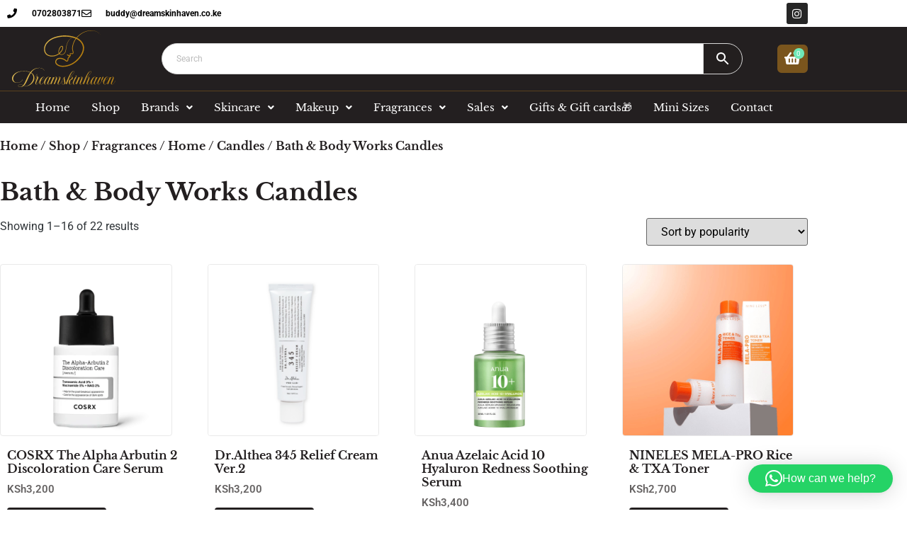

--- FILE ---
content_type: text/html; charset=UTF-8
request_url: https://dreamskinhaven.co.ke/product-category/fragrances/home/candles-home/candles/
body_size: 38357
content:
<!doctype html>
<html lang="en-US">
<head><style>img.lazy{min-height:1px}</style><link href="https://dreamskinhaven.co.ke/wp-content/plugins/w3-total-cache/pub/js/lazyload.min.js?x53102" as="script">
	<meta charset="UTF-8">
		<meta name="viewport" content="width=device-width, initial-scale=1">
	<link rel="profile" href="http://gmpg.org/xfn/11">
        <meta name="google-site-verification" content="WdEeKIVxNeSH1AE9Dsr5E6e1NvvS9FUyMEOkYgyT6vc" />
	<meta name='robots' content='index, follow, max-image-preview:large, max-snippet:-1, max-video-preview:-1' />

	<!-- This site is optimized with the Yoast SEO Premium plugin v25.7.1 (Yoast SEO v26.6) - https://yoast.com/wordpress/plugins/seo/ -->
	<title>Bath &amp; Body Works Candles Archives - Dreamskinhaven</title>
	<link rel="canonical" href="https://dreamskinhaven.co.ke/product-category/fragrances/home/candles-home/candles/" />
	<link rel="next" href="https://dreamskinhaven.co.ke/product-category/fragrances/home/candles-home/candles/page/2/" />
	<meta property="og:locale" content="en_US" />
	<meta property="og:type" content="article" />
	<meta property="og:title" content="Bath &amp; Body Works Candles Archives" />
	<meta property="og:url" content="https://dreamskinhaven.co.ke/product-category/fragrances/home/candles-home/candles/" />
	<meta property="og:site_name" content="Dreamskinhaven" />
	<meta property="og:image" content="https://dreamskinhaven.co.ke/wp-content/uploads/2024/12/Dreamskin-Logo.png" />
	<meta property="og:image:width" content="1563" />
	<meta property="og:image:height" content="1563" />
	<meta property="og:image:type" content="image/png" />
	<meta name="twitter:card" content="summary_large_image" />
	<script type="application/ld+json" class="yoast-schema-graph">{"@context":"https://schema.org","@graph":[{"@type":"CollectionPage","@id":"https://dreamskinhaven.co.ke/product-category/fragrances/home/candles-home/candles/","url":"https://dreamskinhaven.co.ke/product-category/fragrances/home/candles-home/candles/","name":"Bath &amp; Body Works Candles Archives - Dreamskinhaven","isPartOf":{"@id":"https://dreamskinhaven.co.ke/#website"},"primaryImageOfPage":{"@id":"https://dreamskinhaven.co.ke/product-category/fragrances/home/candles-home/candles/#primaryimage"},"image":{"@id":"https://dreamskinhaven.co.ke/product-category/fragrances/home/candles-home/candles/#primaryimage"},"thumbnailUrl":"https://dreamskinhaven.co.ke/wp-content/uploads/2025/03/20240902_1725255022944340m.png","breadcrumb":{"@id":"https://dreamskinhaven.co.ke/product-category/fragrances/home/candles-home/candles/#breadcrumb"},"inLanguage":"en-US"},{"@type":"ImageObject","inLanguage":"en-US","@id":"https://dreamskinhaven.co.ke/product-category/fragrances/home/candles-home/candles/#primaryimage","url":"https://dreamskinhaven.co.ke/wp-content/uploads/2025/03/20240902_1725255022944340m.png","contentUrl":"https://dreamskinhaven.co.ke/wp-content/uploads/2025/03/20240902_1725255022944340m.png","width":600,"height":600,"caption":"Close-up of the COSRX Alpha-Arbutin 2 Discoloration Care Serum bottle, showing Tranexamic Acid 3%, Niacinamide 5%, and NAG 2% on the label for treating dark spots and uneven skin tone"},{"@type":"BreadcrumbList","@id":"https://dreamskinhaven.co.ke/product-category/fragrances/home/candles-home/candles/#breadcrumb","itemListElement":[{"@type":"ListItem","position":1,"name":"Home","item":"https://dreamskinhaven.co.ke/"},{"@type":"ListItem","position":2,"name":"Fragrances","item":"https://dreamskinhaven.co.ke/product-category/fragrances/"},{"@type":"ListItem","position":3,"name":"Home","item":"https://dreamskinhaven.co.ke/product-category/fragrances/home/"},{"@type":"ListItem","position":4,"name":"Candles","item":"https://dreamskinhaven.co.ke/product-category/fragrances/home/candles-home/"},{"@type":"ListItem","position":5,"name":"Bath &amp; Body Works Candles"}]},{"@type":"WebSite","@id":"https://dreamskinhaven.co.ke/#website","url":"https://dreamskinhaven.co.ke/","name":"Dreamskinhaven","description":"Your dream skin haven, for all your skin care needs.","publisher":{"@id":"https://dreamskinhaven.co.ke/#organization"},"alternateName":"dreamskinrevamped","potentialAction":[{"@type":"SearchAction","target":{"@type":"EntryPoint","urlTemplate":"https://dreamskinhaven.co.ke/?s={search_term_string}"},"query-input":{"@type":"PropertyValueSpecification","valueRequired":true,"valueName":"search_term_string"}}],"inLanguage":"en-US"},{"@type":"Organization","@id":"https://dreamskinhaven.co.ke/#organization","name":"Dreamskin Haven","alternateName":"Dreamskinrevamped","url":"https://dreamskinhaven.co.ke/","logo":{"@type":"ImageObject","inLanguage":"en-US","@id":"https://dreamskinhaven.co.ke/#/schema/logo/image/","url":"https://dreamskinhaven.co.ke/wp-content/uploads/2021/11/04-Logo_Color-1.png","contentUrl":"https://dreamskinhaven.co.ke/wp-content/uploads/2021/11/04-Logo_Color-1.png","width":1001,"height":1000,"caption":"Dreamskin Haven"},"image":{"@id":"https://dreamskinhaven.co.ke/#/schema/logo/image/"},"sameAs":["https://www.facebook.com/dreamskinhavenrevamped","https://www.instagram.com/dreamskinrevamped/"],"description":"At Dream Skin Haven, we believe everyone deserves radiant, healthy skin. Discover a curated collection of high-quality, authentic skincare and beauty products tailored to all your skin's unique needs. From trusted classics to the latest in beauty innovation, we bring you products directly sourced from reputable manufacturers for quality you can count on. Visit us to explore a wide selection of cosmetics and skincare essentials—and let us help you achieve the skin of your dreams! Looking forward to serving you,\"","email":"buddy@dreamskinhaven.co.ke","telephone":"0702803871"}]}</script>
	<!-- / Yoast SEO Premium plugin. -->


<link rel='dns-prefetch' href='//www.googletagmanager.com' />
<link rel='dns-prefetch' href='//code.jquery.com' />
<link rel="alternate" type="application/rss+xml" title="Dreamskinhaven &raquo; Feed" href="https://dreamskinhaven.co.ke/feed/" />
<link rel="alternate" type="application/rss+xml" title="Dreamskinhaven &raquo; Comments Feed" href="https://dreamskinhaven.co.ke/comments/feed/" />
<link rel="alternate" type="application/rss+xml" title="Dreamskinhaven &raquo; Bath &amp; Body Works Candles Category Feed" href="https://dreamskinhaven.co.ke/product-category/fragrances/home/candles-home/candles/feed/" />
		<style>
			.lazyload,
			.lazyloading {
				max-width: 100%;
			}
		</style>
		<style id='wp-img-auto-sizes-contain-inline-css'>
img:is([sizes=auto i],[sizes^="auto," i]){contain-intrinsic-size:3000px 1500px}
/*# sourceURL=wp-img-auto-sizes-contain-inline-css */
</style>
<link rel='stylesheet' id='wp-block-library-css' href='https://dreamskinhaven.co.ke/wp-includes/css/dist/block-library/style.min.css?x53102' media='all' />
<style id='global-styles-inline-css'>
:root{--wp--preset--aspect-ratio--square: 1;--wp--preset--aspect-ratio--4-3: 4/3;--wp--preset--aspect-ratio--3-4: 3/4;--wp--preset--aspect-ratio--3-2: 3/2;--wp--preset--aspect-ratio--2-3: 2/3;--wp--preset--aspect-ratio--16-9: 16/9;--wp--preset--aspect-ratio--9-16: 9/16;--wp--preset--color--black: #000000;--wp--preset--color--cyan-bluish-gray: #abb8c3;--wp--preset--color--white: #ffffff;--wp--preset--color--pale-pink: #f78da7;--wp--preset--color--vivid-red: #cf2e2e;--wp--preset--color--luminous-vivid-orange: #ff6900;--wp--preset--color--luminous-vivid-amber: #fcb900;--wp--preset--color--light-green-cyan: #7bdcb5;--wp--preset--color--vivid-green-cyan: #00d084;--wp--preset--color--pale-cyan-blue: #8ed1fc;--wp--preset--color--vivid-cyan-blue: #0693e3;--wp--preset--color--vivid-purple: #9b51e0;--wp--preset--gradient--vivid-cyan-blue-to-vivid-purple: linear-gradient(135deg,rgb(6,147,227) 0%,rgb(155,81,224) 100%);--wp--preset--gradient--light-green-cyan-to-vivid-green-cyan: linear-gradient(135deg,rgb(122,220,180) 0%,rgb(0,208,130) 100%);--wp--preset--gradient--luminous-vivid-amber-to-luminous-vivid-orange: linear-gradient(135deg,rgb(252,185,0) 0%,rgb(255,105,0) 100%);--wp--preset--gradient--luminous-vivid-orange-to-vivid-red: linear-gradient(135deg,rgb(255,105,0) 0%,rgb(207,46,46) 100%);--wp--preset--gradient--very-light-gray-to-cyan-bluish-gray: linear-gradient(135deg,rgb(238,238,238) 0%,rgb(169,184,195) 100%);--wp--preset--gradient--cool-to-warm-spectrum: linear-gradient(135deg,rgb(74,234,220) 0%,rgb(151,120,209) 20%,rgb(207,42,186) 40%,rgb(238,44,130) 60%,rgb(251,105,98) 80%,rgb(254,248,76) 100%);--wp--preset--gradient--blush-light-purple: linear-gradient(135deg,rgb(255,206,236) 0%,rgb(152,150,240) 100%);--wp--preset--gradient--blush-bordeaux: linear-gradient(135deg,rgb(254,205,165) 0%,rgb(254,45,45) 50%,rgb(107,0,62) 100%);--wp--preset--gradient--luminous-dusk: linear-gradient(135deg,rgb(255,203,112) 0%,rgb(199,81,192) 50%,rgb(65,88,208) 100%);--wp--preset--gradient--pale-ocean: linear-gradient(135deg,rgb(255,245,203) 0%,rgb(182,227,212) 50%,rgb(51,167,181) 100%);--wp--preset--gradient--electric-grass: linear-gradient(135deg,rgb(202,248,128) 0%,rgb(113,206,126) 100%);--wp--preset--gradient--midnight: linear-gradient(135deg,rgb(2,3,129) 0%,rgb(40,116,252) 100%);--wp--preset--font-size--small: 13px;--wp--preset--font-size--medium: 20px;--wp--preset--font-size--large: 36px;--wp--preset--font-size--x-large: 42px;--wp--preset--spacing--20: 0.44rem;--wp--preset--spacing--30: 0.67rem;--wp--preset--spacing--40: 1rem;--wp--preset--spacing--50: 1.5rem;--wp--preset--spacing--60: 2.25rem;--wp--preset--spacing--70: 3.38rem;--wp--preset--spacing--80: 5.06rem;--wp--preset--shadow--natural: 6px 6px 9px rgba(0, 0, 0, 0.2);--wp--preset--shadow--deep: 12px 12px 50px rgba(0, 0, 0, 0.4);--wp--preset--shadow--sharp: 6px 6px 0px rgba(0, 0, 0, 0.2);--wp--preset--shadow--outlined: 6px 6px 0px -3px rgb(255, 255, 255), 6px 6px rgb(0, 0, 0);--wp--preset--shadow--crisp: 6px 6px 0px rgb(0, 0, 0);}:root { --wp--style--global--content-size: 800px;--wp--style--global--wide-size: 1200px; }:where(body) { margin: 0; }.wp-site-blocks > .alignleft { float: left; margin-right: 2em; }.wp-site-blocks > .alignright { float: right; margin-left: 2em; }.wp-site-blocks > .aligncenter { justify-content: center; margin-left: auto; margin-right: auto; }:where(.wp-site-blocks) > * { margin-block-start: 24px; margin-block-end: 0; }:where(.wp-site-blocks) > :first-child { margin-block-start: 0; }:where(.wp-site-blocks) > :last-child { margin-block-end: 0; }:root { --wp--style--block-gap: 24px; }:root :where(.is-layout-flow) > :first-child{margin-block-start: 0;}:root :where(.is-layout-flow) > :last-child{margin-block-end: 0;}:root :where(.is-layout-flow) > *{margin-block-start: 24px;margin-block-end: 0;}:root :where(.is-layout-constrained) > :first-child{margin-block-start: 0;}:root :where(.is-layout-constrained) > :last-child{margin-block-end: 0;}:root :where(.is-layout-constrained) > *{margin-block-start: 24px;margin-block-end: 0;}:root :where(.is-layout-flex){gap: 24px;}:root :where(.is-layout-grid){gap: 24px;}.is-layout-flow > .alignleft{float: left;margin-inline-start: 0;margin-inline-end: 2em;}.is-layout-flow > .alignright{float: right;margin-inline-start: 2em;margin-inline-end: 0;}.is-layout-flow > .aligncenter{margin-left: auto !important;margin-right: auto !important;}.is-layout-constrained > .alignleft{float: left;margin-inline-start: 0;margin-inline-end: 2em;}.is-layout-constrained > .alignright{float: right;margin-inline-start: 2em;margin-inline-end: 0;}.is-layout-constrained > .aligncenter{margin-left: auto !important;margin-right: auto !important;}.is-layout-constrained > :where(:not(.alignleft):not(.alignright):not(.alignfull)){max-width: var(--wp--style--global--content-size);margin-left: auto !important;margin-right: auto !important;}.is-layout-constrained > .alignwide{max-width: var(--wp--style--global--wide-size);}body .is-layout-flex{display: flex;}.is-layout-flex{flex-wrap: wrap;align-items: center;}.is-layout-flex > :is(*, div){margin: 0;}body .is-layout-grid{display: grid;}.is-layout-grid > :is(*, div){margin: 0;}body{padding-top: 0px;padding-right: 0px;padding-bottom: 0px;padding-left: 0px;}a:where(:not(.wp-element-button)){text-decoration: underline;}:root :where(.wp-element-button, .wp-block-button__link){background-color: #32373c;border-width: 0;color: #fff;font-family: inherit;font-size: inherit;font-style: inherit;font-weight: inherit;letter-spacing: inherit;line-height: inherit;padding-top: calc(0.667em + 2px);padding-right: calc(1.333em + 2px);padding-bottom: calc(0.667em + 2px);padding-left: calc(1.333em + 2px);text-decoration: none;text-transform: inherit;}.has-black-color{color: var(--wp--preset--color--black) !important;}.has-cyan-bluish-gray-color{color: var(--wp--preset--color--cyan-bluish-gray) !important;}.has-white-color{color: var(--wp--preset--color--white) !important;}.has-pale-pink-color{color: var(--wp--preset--color--pale-pink) !important;}.has-vivid-red-color{color: var(--wp--preset--color--vivid-red) !important;}.has-luminous-vivid-orange-color{color: var(--wp--preset--color--luminous-vivid-orange) !important;}.has-luminous-vivid-amber-color{color: var(--wp--preset--color--luminous-vivid-amber) !important;}.has-light-green-cyan-color{color: var(--wp--preset--color--light-green-cyan) !important;}.has-vivid-green-cyan-color{color: var(--wp--preset--color--vivid-green-cyan) !important;}.has-pale-cyan-blue-color{color: var(--wp--preset--color--pale-cyan-blue) !important;}.has-vivid-cyan-blue-color{color: var(--wp--preset--color--vivid-cyan-blue) !important;}.has-vivid-purple-color{color: var(--wp--preset--color--vivid-purple) !important;}.has-black-background-color{background-color: var(--wp--preset--color--black) !important;}.has-cyan-bluish-gray-background-color{background-color: var(--wp--preset--color--cyan-bluish-gray) !important;}.has-white-background-color{background-color: var(--wp--preset--color--white) !important;}.has-pale-pink-background-color{background-color: var(--wp--preset--color--pale-pink) !important;}.has-vivid-red-background-color{background-color: var(--wp--preset--color--vivid-red) !important;}.has-luminous-vivid-orange-background-color{background-color: var(--wp--preset--color--luminous-vivid-orange) !important;}.has-luminous-vivid-amber-background-color{background-color: var(--wp--preset--color--luminous-vivid-amber) !important;}.has-light-green-cyan-background-color{background-color: var(--wp--preset--color--light-green-cyan) !important;}.has-vivid-green-cyan-background-color{background-color: var(--wp--preset--color--vivid-green-cyan) !important;}.has-pale-cyan-blue-background-color{background-color: var(--wp--preset--color--pale-cyan-blue) !important;}.has-vivid-cyan-blue-background-color{background-color: var(--wp--preset--color--vivid-cyan-blue) !important;}.has-vivid-purple-background-color{background-color: var(--wp--preset--color--vivid-purple) !important;}.has-black-border-color{border-color: var(--wp--preset--color--black) !important;}.has-cyan-bluish-gray-border-color{border-color: var(--wp--preset--color--cyan-bluish-gray) !important;}.has-white-border-color{border-color: var(--wp--preset--color--white) !important;}.has-pale-pink-border-color{border-color: var(--wp--preset--color--pale-pink) !important;}.has-vivid-red-border-color{border-color: var(--wp--preset--color--vivid-red) !important;}.has-luminous-vivid-orange-border-color{border-color: var(--wp--preset--color--luminous-vivid-orange) !important;}.has-luminous-vivid-amber-border-color{border-color: var(--wp--preset--color--luminous-vivid-amber) !important;}.has-light-green-cyan-border-color{border-color: var(--wp--preset--color--light-green-cyan) !important;}.has-vivid-green-cyan-border-color{border-color: var(--wp--preset--color--vivid-green-cyan) !important;}.has-pale-cyan-blue-border-color{border-color: var(--wp--preset--color--pale-cyan-blue) !important;}.has-vivid-cyan-blue-border-color{border-color: var(--wp--preset--color--vivid-cyan-blue) !important;}.has-vivid-purple-border-color{border-color: var(--wp--preset--color--vivid-purple) !important;}.has-vivid-cyan-blue-to-vivid-purple-gradient-background{background: var(--wp--preset--gradient--vivid-cyan-blue-to-vivid-purple) !important;}.has-light-green-cyan-to-vivid-green-cyan-gradient-background{background: var(--wp--preset--gradient--light-green-cyan-to-vivid-green-cyan) !important;}.has-luminous-vivid-amber-to-luminous-vivid-orange-gradient-background{background: var(--wp--preset--gradient--luminous-vivid-amber-to-luminous-vivid-orange) !important;}.has-luminous-vivid-orange-to-vivid-red-gradient-background{background: var(--wp--preset--gradient--luminous-vivid-orange-to-vivid-red) !important;}.has-very-light-gray-to-cyan-bluish-gray-gradient-background{background: var(--wp--preset--gradient--very-light-gray-to-cyan-bluish-gray) !important;}.has-cool-to-warm-spectrum-gradient-background{background: var(--wp--preset--gradient--cool-to-warm-spectrum) !important;}.has-blush-light-purple-gradient-background{background: var(--wp--preset--gradient--blush-light-purple) !important;}.has-blush-bordeaux-gradient-background{background: var(--wp--preset--gradient--blush-bordeaux) !important;}.has-luminous-dusk-gradient-background{background: var(--wp--preset--gradient--luminous-dusk) !important;}.has-pale-ocean-gradient-background{background: var(--wp--preset--gradient--pale-ocean) !important;}.has-electric-grass-gradient-background{background: var(--wp--preset--gradient--electric-grass) !important;}.has-midnight-gradient-background{background: var(--wp--preset--gradient--midnight) !important;}.has-small-font-size{font-size: var(--wp--preset--font-size--small) !important;}.has-medium-font-size{font-size: var(--wp--preset--font-size--medium) !important;}.has-large-font-size{font-size: var(--wp--preset--font-size--large) !important;}.has-x-large-font-size{font-size: var(--wp--preset--font-size--x-large) !important;}
:root :where(.wp-block-pullquote){font-size: 1.5em;line-height: 1.6;}
/*# sourceURL=global-styles-inline-css */
</style>
<link rel='stylesheet' id='cf-christmasification-css' href='https://dreamskinhaven.co.ke/wp-content/plugins/christmasify/public/css/cf-christmasification-public.min.css?x53102' media='all' />
<link rel='stylesheet' id='woo-send-mpesa-payment_styles-css' href='https://dreamskinhaven.co.ke/wp-content/plugins/send-to-mpesa-payment-gateway//assets/css/styles.css?x53102' media='all' />
<link rel='stylesheet' id='woocommerce-layout-css' href='https://dreamskinhaven.co.ke/wp-content/plugins/woocommerce/assets/css/woocommerce-layout.css?x53102' media='all' />
<link rel='stylesheet' id='woocommerce-smallscreen-css' href='https://dreamskinhaven.co.ke/wp-content/plugins/woocommerce/assets/css/woocommerce-smallscreen.css?x53102' media='only screen and (max-width: 768px)' />
<link rel='stylesheet' id='woocommerce-general-css' href='https://dreamskinhaven.co.ke/wp-content/plugins/woocommerce/assets/css/woocommerce.css?x53102' media='all' />
<style id='woocommerce-inline-inline-css'>
.woocommerce form .form-row .required { visibility: visible; }
/*# sourceURL=woocommerce-inline-inline-css */
</style>
<link rel='stylesheet' id='aws-style-css' href='https://dreamskinhaven.co.ke/wp-content/plugins/advanced-woo-search/assets/css/common.min.css?x53102' media='all' />
<link rel='stylesheet' id='wc-bis-css-css' href='https://dreamskinhaven.co.ke/wp-content/plugins/woocommerce-back-in-stock-notifications/assets/css/frontend/woocommerce.css?x53102' media='all' />
<link rel='stylesheet' id='eae-css-css' href='https://dreamskinhaven.co.ke/wp-content/plugins/addon-elements-for-elementor-page-builder/assets/css/eae.min.css?x53102' media='all' />
<link rel='stylesheet' id='eae-peel-css-css' href='https://dreamskinhaven.co.ke/wp-content/plugins/addon-elements-for-elementor-page-builder/assets/lib/peel/peel.css?x53102' media='all' />
<link rel='stylesheet' id='ywpar_frontend-css' href='https://dreamskinhaven.co.ke/wp-content/plugins/yith-woocommerce-points-and-rewards/assets/css/frontend.css?x53102' media='all' />
<link rel='stylesheet' id='parent-style-css' href='https://dreamskinhaven.co.ke/wp-content/themes/hello-elementor/style.css?x53102' media='all' />
<link rel='stylesheet' id='child-style-css' href='https://dreamskinhaven.co.ke/wp-content/themes/hello-elementor-child/style.css?x53102' media='all' />
<link rel='stylesheet' id='jqueryui-style-css' href='https://code.jquery.com/ui/1.12.1/themes/base/jquery-ui.css?ver=6.9' media='all' />
<link rel='stylesheet' id='hello-elementor-css' href='https://dreamskinhaven.co.ke/wp-content/themes/hello-elementor/assets/css/reset.css?x53102' media='all' />
<link rel='stylesheet' id='hello-elementor-theme-style-css' href='https://dreamskinhaven.co.ke/wp-content/themes/hello-elementor/assets/css/theme.css?x53102' media='all' />
<link rel='stylesheet' id='hello-elementor-header-footer-css' href='https://dreamskinhaven.co.ke/wp-content/themes/hello-elementor/assets/css/header-footer.css?x53102' media='all' />
<link rel='stylesheet' id='elementor-frontend-css' href='https://dreamskinhaven.co.ke/wp-content/plugins/elementor/assets/css/frontend.min.css?x53102' media='all' />
<link rel='stylesheet' id='widget-icon-list-css' href='https://dreamskinhaven.co.ke/wp-content/plugins/elementor/assets/css/widget-icon-list.min.css?x53102' media='all' />
<link rel='stylesheet' id='widget-social-icons-css' href='https://dreamskinhaven.co.ke/wp-content/plugins/elementor/assets/css/widget-social-icons.min.css?x53102' media='all' />
<link rel='stylesheet' id='e-apple-webkit-css' href='https://dreamskinhaven.co.ke/wp-content/plugins/elementor/assets/css/conditionals/apple-webkit.min.css?x53102' media='all' />
<link rel='stylesheet' id='widget-image-css' href='https://dreamskinhaven.co.ke/wp-content/plugins/elementor/assets/css/widget-image.min.css?x53102' media='all' />
<link rel='stylesheet' id='widget-search-form-css' href='https://dreamskinhaven.co.ke/wp-content/plugins/elementor-pro/assets/css/widget-search-form.min.css?x53102' media='all' />
<link rel='stylesheet' id='elementor-icons-shared-0-css' href='https://dreamskinhaven.co.ke/wp-content/plugins/elementor/assets/lib/font-awesome/css/fontawesome.min.css?x53102' media='all' />
<link rel='stylesheet' id='elementor-icons-fa-solid-css' href='https://dreamskinhaven.co.ke/wp-content/plugins/elementor/assets/lib/font-awesome/css/solid.min.css?x53102' media='all' />
<link rel='stylesheet' id='e-sticky-css' href='https://dreamskinhaven.co.ke/wp-content/plugins/elementor-pro/assets/css/modules/sticky.min.css?x53102' media='all' />
<link rel='stylesheet' id='widget-heading-css' href='https://dreamskinhaven.co.ke/wp-content/plugins/elementor/assets/css/widget-heading.min.css?x53102' media='all' />
<link rel='stylesheet' id='widget-nav-menu-css' href='https://dreamskinhaven.co.ke/wp-content/plugins/elementor-pro/assets/css/widget-nav-menu.min.css?x53102' media='all' />
<link rel='stylesheet' id='widget-woocommerce-products-css' href='https://dreamskinhaven.co.ke/wp-content/plugins/elementor-pro/assets/css/widget-woocommerce-products.min.css?x53102' media='all' />
<link rel='stylesheet' id='widget-woocommerce-products-archive-css' href='https://dreamskinhaven.co.ke/wp-content/plugins/elementor-pro/assets/css/widget-woocommerce-products-archive.min.css?x53102' media='all' />
<link rel='stylesheet' id='elementor-icons-css' href='https://dreamskinhaven.co.ke/wp-content/plugins/elementor/assets/lib/eicons/css/elementor-icons.min.css?x53102' media='all' />
<link rel='stylesheet' id='elementor-post-15-css' href='https://dreamskinhaven.co.ke/wp-content/uploads/elementor/css/post-15.css?x53102' media='all' />
<link rel='stylesheet' id='uael-frontend-css' href='https://dreamskinhaven.co.ke/wp-content/plugins/ultimate-elementor/assets/min-css/uael-frontend.min.css?x53102' media='all' />
<link rel='stylesheet' id='uael-teammember-social-icons-css' href='https://dreamskinhaven.co.ke/wp-content/plugins/elementor/assets/css/widget-social-icons.min.css?x53102' media='all' />
<link rel='stylesheet' id='uael-social-share-icons-brands-css' href='https://dreamskinhaven.co.ke/wp-content/plugins/elementor/assets/lib/font-awesome/css/brands.css?x53102' media='all' />
<link rel='stylesheet' id='uael-social-share-icons-fontawesome-css' href='https://dreamskinhaven.co.ke/wp-content/plugins/elementor/assets/lib/font-awesome/css/fontawesome.css?x53102' media='all' />
<link rel='stylesheet' id='uael-nav-menu-icons-css' href='https://dreamskinhaven.co.ke/wp-content/plugins/elementor/assets/lib/font-awesome/css/solid.css?x53102' media='all' />
<link rel='stylesheet' id='elementor-post-8270-css' href='https://dreamskinhaven.co.ke/wp-content/uploads/elementor/css/post-8270.css?x53102' media='all' />
<link rel='stylesheet' id='elementor-post-31-css' href='https://dreamskinhaven.co.ke/wp-content/uploads/elementor/css/post-31.css?x53102' media='all' />
<link rel='stylesheet' id='elementor-post-38-css' href='https://dreamskinhaven.co.ke/wp-content/uploads/elementor/css/post-38.css?x53102' media='all' />
<link rel='stylesheet' id='elementor-gf-local-librebaskerville-css' href='https://dreamskinhaven.co.ke/wp-content/uploads/elementor/google-fonts/css/librebaskerville.css?x53102' media='all' />
<link rel='stylesheet' id='elementor-gf-local-roboto-css' href='https://dreamskinhaven.co.ke/wp-content/uploads/elementor/google-fonts/css/roboto.css?x53102' media='all' />
<link rel='stylesheet' id='elementor-gf-local-opensans-css' href='https://dreamskinhaven.co.ke/wp-content/uploads/elementor/google-fonts/css/opensans.css?x53102' media='all' />
<link rel='stylesheet' id='elementor-gf-local-merriweather-css' href='https://dreamskinhaven.co.ke/wp-content/uploads/elementor/google-fonts/css/merriweather.css?x53102' media='all' />
<link rel='stylesheet' id='elementor-icons-fa-regular-css' href='https://dreamskinhaven.co.ke/wp-content/plugins/elementor/assets/lib/font-awesome/css/regular.min.css?x53102' media='all' />
<link rel='stylesheet' id='elementor-icons-fa-brands-css' href='https://dreamskinhaven.co.ke/wp-content/plugins/elementor/assets/lib/font-awesome/css/brands.min.css?x53102' media='all' />
<script src="https://dreamskinhaven.co.ke/wp-includes/js/jquery/jquery.min.js?x53102" id="jquery-core-js"></script>
<script id="woocommerce-google-analytics-integration-gtag-js-after">
/* Google Analytics for WooCommerce (gtag.js) */
					window.dataLayer = window.dataLayer || [];
					function gtag(){dataLayer.push(arguments);}
					// Set up default consent state.
					for ( const mode of [{"analytics_storage":"denied","ad_storage":"denied","ad_user_data":"denied","ad_personalization":"denied","region":["AT","BE","BG","HR","CY","CZ","DK","EE","FI","FR","DE","GR","HU","IS","IE","IT","LV","LI","LT","LU","MT","NL","NO","PL","PT","RO","SK","SI","ES","SE","GB","CH"]}] || [] ) {
						gtag( "consent", "default", { "wait_for_update": 500, ...mode } );
					}
					gtag("js", new Date());
					gtag("set", "developer_id.dOGY3NW", true);
					gtag("config", "G-CMYLPV6C36", {"track_404":true,"allow_google_signals":true,"logged_in":false,"linker":{"domains":[],"allow_incoming":true},"custom_map":{"dimension1":"logged_in"}});
//# sourceURL=woocommerce-google-analytics-integration-gtag-js-after
</script>
<script src="https://dreamskinhaven.co.ke/wp-includes/js/dist/hooks.min.js?x53102" id="wp-hooks-js"></script>
<script src="https://dreamskinhaven.co.ke/wp-includes/js/dist/i18n.min.js?x53102" id="wp-i18n-js"></script>
<script id="wp-i18n-js-after">
wp.i18n.setLocaleData( { 'text direction\u0004ltr': [ 'ltr' ] } );
//# sourceURL=wp-i18n-js-after
</script>
<script src="https://dreamskinhaven.co.ke/wp-content/plugins/send-to-mpesa-payment-gateway//assets/js/scripts.js?x53102" id="woo-send-mpesa-payment_scripts-js"></script>
<script src="https://dreamskinhaven.co.ke/wp-content/plugins/woocommerce/assets/js/jquery-blockui/jquery.blockUI.min.js?x53102" id="wc-jquery-blockui-js" defer data-wp-strategy="defer"></script>
<script id="wc-add-to-cart-js-extra">
var wc_add_to_cart_params = {"ajax_url":"/wp-admin/admin-ajax.php","wc_ajax_url":"/?wc-ajax=%%endpoint%%","i18n_view_cart":"View cart","cart_url":"https://dreamskinhaven.co.ke/checkout-cart/","is_cart":"","cart_redirect_after_add":"no"};
//# sourceURL=wc-add-to-cart-js-extra
</script>
<script src="https://dreamskinhaven.co.ke/wp-content/plugins/woocommerce/assets/js/frontend/add-to-cart.min.js?x53102" id="wc-add-to-cart-js" defer data-wp-strategy="defer"></script>
<script src="https://dreamskinhaven.co.ke/wp-content/plugins/woocommerce/assets/js/js-cookie/js.cookie.min.js?x53102" id="wc-js-cookie-js" defer data-wp-strategy="defer"></script>
<script id="woocommerce-js-extra">
var woocommerce_params = {"ajax_url":"/wp-admin/admin-ajax.php","wc_ajax_url":"/?wc-ajax=%%endpoint%%","i18n_password_show":"Show password","i18n_password_hide":"Hide password"};
//# sourceURL=woocommerce-js-extra
</script>
<script src="https://dreamskinhaven.co.ke/wp-content/plugins/woocommerce/assets/js/frontend/woocommerce.min.js?x53102" id="woocommerce-js" defer data-wp-strategy="defer"></script>
<script src="https://dreamskinhaven.co.ke/wp-includes/js/jquery/ui/core.min.js?x53102" id="jquery-ui-core-js"></script>
<script src="https://dreamskinhaven.co.ke/wp-content/plugins/addon-elements-for-elementor-page-builder/assets/js/iconHelper.js?x53102" id="eae-iconHelper-js"></script>
<script src="https://dreamskinhaven.co.ke/wp-includes/js/jquery/ui/menu.min.js?x53102" id="jquery-ui-menu-js"></script>
<script src="https://dreamskinhaven.co.ke/wp-includes/js/dist/dom-ready.min.js?x53102" id="wp-dom-ready-js"></script>
<script src="https://dreamskinhaven.co.ke/wp-includes/js/dist/a11y.min.js?x53102" id="wp-a11y-js"></script>
<script src="https://dreamskinhaven.co.ke/wp-includes/js/jquery/ui/autocomplete.min.js?x53102" id="jquery-ui-autocomplete-js"></script>
<script src="https://dreamskinhaven.co.ke/wp-content/themes/hello-elementor-child/js/script.js?x53102" id="default-script-js"></script>
<link rel="https://api.w.org/" href="https://dreamskinhaven.co.ke/wp-json/" /><link rel="alternate" title="JSON" type="application/json" href="https://dreamskinhaven.co.ke/wp-json/wp/v2/product_cat/520" /><link rel="EditURI" type="application/rsd+xml" title="RSD" href="https://dreamskinhaven.co.ke/xmlrpc.php?rsd" />
		<script>
			document.documentElement.className = document.documentElement.className.replace('no-js', 'js');
		</script>
				<style>
			.no-js img.lazyload {
				display: none;
			}

			figure.wp-block-image img.lazyloading {
				min-width: 150px;
			}

			.lazyload,
			.lazyloading {
				--smush-placeholder-width: 100px;
				--smush-placeholder-aspect-ratio: 1/1;
				width: var(--smush-image-width, var(--smush-placeholder-width)) !important;
				aspect-ratio: var(--smush-image-aspect-ratio, var(--smush-placeholder-aspect-ratio)) !important;
			}

						.lazyload, .lazyloading {
				opacity: 0;
			}

			.lazyloaded {
				opacity: 1;
				transition: opacity 400ms;
				transition-delay: 0ms;
			}

					</style>
			<noscript><style>.woocommerce-product-gallery{ opacity: 1 !important; }</style></noscript>
	<meta name="generator" content="Elementor 3.34.1; features: additional_custom_breakpoints; settings: css_print_method-external, google_font-enabled, font_display-auto">
			<style>
				.e-con.e-parent:nth-of-type(n+4):not(.e-lazyloaded):not(.e-no-lazyload),
				.e-con.e-parent:nth-of-type(n+4):not(.e-lazyloaded):not(.e-no-lazyload) * {
					background-image: none !important;
				}
				@media screen and (max-height: 1024px) {
					.e-con.e-parent:nth-of-type(n+3):not(.e-lazyloaded):not(.e-no-lazyload),
					.e-con.e-parent:nth-of-type(n+3):not(.e-lazyloaded):not(.e-no-lazyload) * {
						background-image: none !important;
					}
				}
				@media screen and (max-height: 640px) {
					.e-con.e-parent:nth-of-type(n+2):not(.e-lazyloaded):not(.e-no-lazyload),
					.e-con.e-parent:nth-of-type(n+2):not(.e-lazyloaded):not(.e-no-lazyload) * {
						background-image: none !important;
					}
				}
			</style>
			<link rel="icon" href="https://dreamskinhaven.co.ke/wp-content/uploads/2021/01/favicon.png?x53102" sizes="32x32" />
<link rel="icon" href="https://dreamskinhaven.co.ke/wp-content/uploads/2021/01/favicon.png?x53102" sizes="192x192" />
<link rel="apple-touch-icon" href="https://dreamskinhaven.co.ke/wp-content/uploads/2021/01/favicon.png?x53102" />
<meta name="msapplication-TileImage" content="https://dreamskinhaven.co.ke/wp-content/uploads/2021/01/favicon.png" />
		<style id="wp-custom-css">
			p:last-child{
	margin-bottom: 0;
}

.hidden {
	display: none !important;
}

[type=button], [type=submit], button {
	border: none;
}

.elementor-menu-cart__footer-buttons a.elementor-button,
.woocommerce div.product.elementor .elementor-add-to-cart--align-left form.cart.variations_form .woocommerce-variation-add-to-cart button {
	    font-family: "Libre Baskerville", Sans-serif;
    font-size: 14px;
    font-weight: 600;
    fill: var( --e-global-color-0e153f8 );
    color: var( --e-global-color-0e153f8 );
    background-color: var( --e-global-color-primary );
    border-style: solid;
    border-width: 0px 0px 0px 0px;
    border-radius: 4px 4px 4px 4px;
	text-align: center;
}

.elementor-wc-products ul.products li.product .button {
	text-align: center;
}

.elementor-wc-products .attachment-woocommerce_thumbnail {
	width: 100%;
}


.elementor-menu-cart__product-name,
.elementor-menu-cart__product-name a {
	font-weight: 600 !important;
}

.elementor-menu-cart__product-name,
.elementor-menu-cart__product-name a,
.elementor-menu-cart__product-price {
	color: #000 !important;
}

elementor-menu-cart__product-price .quantity {
	color: #000 !important;
}

.elementor-menu-cart__footer-buttons a.elementor-button {
	background-color: #000;
	color: #fff;
}

.nav-wrapper .elementor-widget:not(:last-child) {
	margin-bottom: 0 !important;
}

.elementor-wc-products .attachment-woocommerce_thumbnail {
	margin-left: -10px !important;
	margin-right: -10px !important;
}

.elementor-wc-products ul.products li.product {
	display: flex;
	flex-direction: column;
	align-items: space-between;
}

.elementor-wc-products ul.products li.product .button {
	margin-top: auto !important;
	margin-bottom: 0;
}
.elementor-wc-products ul.products li.product .price {
	margin-bottom: 15px;
}

@media (max-width: 1024px) {
.elementor-17 .elementor-element.elementor-element-df22623 .uael-nav-menu__toggle {
	margin-right: 0 !important;
}
	.cart-search-wrapper .elementor-widget-wrap {
		display: flex;
		justify-content: flex-end;
		flex-flow: row;
		align-items: center;
	}
	.cart-search-wrapper .elementor-widget:not(:last-child) {
		margin-bottom: 0 !important;
	}
}
.signup-form .wpforms-form {
	display: flex;
    width: 100%;
}
.signup-form .wpforms-field-container{
	width: 50%;
	margin: 0 !important;
	padding: 0 !important;
	
}


.signup-form .wpforms-field {
	margin: 0 !important;
	padding: 0 !important;
}

.signup-form .wpforms-submit-container {
	padding-top: 0 !important;
	padding-left: 5px !important;
}
.signup-form .wpforms-form button[type=submit] {
	border-radius: 4px !important;
	color: #fff !important;
}
.signup-form  .wpforms-field-container input {
	margin: 0 auto;
    width: 100%;
    max-width: 100%;
}
@media (max-width: 767px)
{
	.elementor-17 .elementor-element.elementor-element-79481468 {
    padding: 0 10px 0 10px !important;
}
	.elementor-element.elementor-products-grid ul.products {
    grid-template-columns: repeat(1,1fr);
}
	
	.elementor-wc-products .attachment-woocommerce_thumbnail {
	margin-left: 0 !important;
	margin-right: 0 !important;
}
	
	.home-hero .elementor-background-overlay {
    opacity: 0.6;
    transition: background 0.3s, border-radius 0.3s, opacity 0.3s;
    background-color: #fff;
}
	.woocommerce-ordering {
	width: 100%;
  float: none;
	padding: 0 10px;
}
.woocommerce-result-count {
	padding: 0 10px;
}
	
	.hero-bg-img {
		opacity: .4;
	}
	
	.sub-menu .uael-woocommerce {
		display: none;
	}

}

.products.elementor-grid {
	padding: 0;
}

.woocommerce-checkout .site-main {
	padding-top: 30px;
}

.woocommerce-checkout .site-main h1 {
	font-size: 24px;
}

.elementor-7 .elementor-element.elementor-element-86a0ad4 .checkout-button {
	background-color: var( --e-global-color-primary ) !important;
}

.woocommerce-cart-notice,
.woocommerce-message{
	border: 1px solid var( --e-global-color-accent );
	border-radius: 4px;
	background-color: #f8eedf;
	color: var( --e-global-color-primary );
	margin-bottom: 15px;
}

.woocommerce-info::before,
.woocommerce-message::before {
	color: var( --e-global-color-accent );
}

.select2-container--default .select2-selection--single .select2-selection__arrow {
	right: 5px;
}

.elementor-widget-woocommerce-cart .woocommerce .input-text.qty {
    background-color: transparent;
    color: var(--e-global-color-primary);
    border: var(--order-summary-quantity-border-weight,1px) solid var(--e-global-color-primary);
    border-radius: 3px;
    padding: 1px 6px;
    text-align: left;
    font-size: 14px;
    min-height: 34px;
    max-height: 28px;
}

.elementor-8 .elementor-element.elementor-element-f3ef08a .select2-container--default .select2-selection--single .select2-selection__arrow b,
.elementor-7 .elementor-element.elementor-element-86a0ad4 .select2-container--default .select2-selection--single .select2-selection__arrow b {
	display: none !important;
}
.elementor-8 .elementor-element.elementor-element-f3ef08a .select2-container--default .select2-selection--single,
.elementor-7 .elementor-element.elementor-element-86a0ad4 .select2-container--default .select2-selection--single {
	    background: #fff url(data:image/svg+xml;charset=US-ASCII,%3Csvg%20width%3D%2220%22%20height%3D%2220%22%20xmlns%3D%22http%3A%2F%2Fwww.w3.org%2F2000%2Fsvg%22%3E%3Cpath%20d%3D%22M5%206l5%205%205-5%202%201-7%207-7-7%202-1z%22%20fill%3D%22%23555%22%2F%3E%3C%2Fsvg%3E) no-repeat right 5px top 55%;
    background-size: 16px 16px;
    cursor: pointer;
}

#add_payment_method #payment div.payment_box, .woocommerce-cart #payment div.payment_box, .woocommerce-checkout #payment div.payment_box {
	padding: 0;
}

.shipping-opts-wrapper .elementor-button-content-wrapper {
	flex-direction: column;
}

.shipping-opts-wrapper  i.fas {
	font-size: 28px;
}

.shipping-opts-wrapper  .elementor-align-icon-left {
	margin-bottom: 8px;
}
.shipping-opts-wrapper {
	padding-bottom: 20px;
	padding-top: 0;
}

.shipping-opt-btn a.active {
	background-color: var( --e-global-color-accent ) !important;
	color: #fff !important;
}

.elementor-4939 .elementor-element.elementor-element-0719a2c.elementor-wc-products ul.products li.product .button.added {
	opacity: 0.6;
}

.added_to_cart {
	color: #FFFFFF;
    background-color: var( --e-global-color-primary );
    font-family: var( --e-global-typography-c976c13-font-family ), Sans-serif;
    font-size: var( --e-global-typography-c976c13-font-size );
    font-weight: var( --e-global-typography-c976c13-font-weight );
    line-height: var( --e-global-typography-c976c13-line-height );
    letter-spacing: var( --e-global-typography-c976c13-letter-spacing );
    word-spacing: var( --e-global-typography-c976c13-word-spacing );
    border-style: solid;
    border-width: 0px 0px 0px 0px;
    border-radius: 4px 4px 4px 4px;
    padding: 12px 24px 12px 24px !important;
		color: #fff !important;
    text-align: center;
    margin-top: 6px;
}

.woocommerce-variation.single_variation {
	margin-bottom: 8px;
}

.woocommerce div.product p.price, .woocommerce div.product span.price {
	 color: var(--e-global-color-primary);
	font-weight: 500;
}

.woocommerce-variation-availability {
	font-weight: 500;
}

.added_to_cart:hover {
    color: var( --e-global-color-0e153f8 );
    background-color: var( --e-global-color-accent );
}

.elementor-121 .elementor-element.elementor-element-3b920263 .quantity .qty {
	background-color: #fff;
	border-radius: 4px;
}

.woocommerce div.product.elementor .elementor-add-to-cart--align-left form.cart.variations_form .woocommerce-variation-add-to-cart button:hover {
	background-color: var( --e-global-color-accent ) !important;
}

.elementor-121 .elementor-element.elementor-element-3b920263 .cart button:hover {
	background-color: var( --e-global-color-accent ) !important;
	color: #fff !important;
}

.woocommerce #respond input#submit.alt.disabled, .woocommerce #respond input#submit.alt.disabled:hover, .woocommerce #respond input#submit.alt:disabled, .woocommerce #respond input#submit.alt:disabled:hover, .woocommerce #respond input#submit.alt:disabled[disabled], .woocommerce #respond input#submit.alt:disabled[disabled]:hover, .woocommerce a.button.alt.disabled, .woocommerce a.button.alt.disabled:hover, .woocommerce a.button.alt:disabled, .woocommerce a.button.alt:disabled:hover, .woocommerce a.button.alt:disabled[disabled], .woocommerce a.button.alt:disabled[disabled]:hover, .woocommerce button.button.alt.disabled, .woocommerce button.button.alt.disabled:hover, .woocommerce button.button.alt:disabled, .woocommerce button.button.alt:disabled:hover, .woocommerce button.button.alt:disabled[disabled], .woocommerce button.button.alt:disabled[disabled]:hover, .woocommerce input.button.alt.disabled, .woocommerce input.button.alt.disabled:hover, .woocommerce input.button.alt:disabled, .woocommerce input.button.alt:disabled:hover, .woocommerce input.button.alt:disabled[disabled], .woocommerce input.button.alt:disabled[disabled]:hover {
    background-color: var(--e-global-color-primary) !important;
}

.single_variation_wrap {
	padding: 0 12px;
}

.sub-menu .uael-woo-product-wrapper {
	border-radius: 6px;
	overflow: hidden;
}

.sub-menu .elementor-widget-text-editor a,
.sub-menu .elementor-heading-title a{
	color: var(--e-global-color-text);
}

.sub-menu .elementor-widget-text-editor a:hover,
.sub-menu .elementor-heading-title a:hover{
	color: var(--e-global-color-da606ba) !important;
}

.elementor-sticky--active .elementor-widget-theme-site-logo img {
/* 	height: 58px !important; */
}

.elementor-location-header section {
	transition: all 2s ease-in-out;
}

.uael-flyout-wrapper .uael-menu-toggle {
	margin-left: auto;
}

.elementor-8270 .elementor-element.elementor-element-479aaad9 .uael-flyout-close {
	top: 10px !important;
  right: 10px !important;
}

.uael-nav-menu__layout-horizontal .uael-nav-menu .menu-item-has-children >.sub-menu {
	display: none;	
}

.uael-nav-menu__layout-horizontal .uael-nav-menu .menu-item-has-children:hover>.sub-menu {
	display: block;
}

.calc_shipping_postcode_field {
	display: none;
}

.post-content p,
.post-content li {
	font-size: 16px;
}

.post-content ul {
    margin-bottom: 30px;
}

.post-content h2, 
.post-content h3, 
.post-content h4 {
    font-size: 22px;
    font-weight: 700;
    color: var(--e-global-color-primary);
	margin-top: 30px;

}
.post-content .elementor-widget-theme-post-content p:first-child {
	font-weight: 600;
}
.post-cat-badge .elementor-text-editor a {
	line-height: 1;
	color: #fff;
	background-color: var( --e-global-color-accent );
	border-radius: 15px;
	padding: 3px 12px;
	font-size: 14px;
}
.post-cat-badge .elementor-text-editor a:nth-child(n+2) {
	display: none;
}

.archive-posts-grid .uael-post__bg-wrap {
	border: 1px solid var(--e-global-color-d067a9d);
    border-radius: 8px;
    overflow: hidden;
}
.elfsight-app-8a22d642-b9ec-4d77-a030-f93f7c2caa31 {
    display: block !important;
    width: 100% !important;
    max-width: 100% !important;
    margin: 0 auto;
}
#top-header-search .aws-wrapper input{
	border-left-radius: 10px;
}
#top-header-search .aws-container .aws-search-form .aws-form-btn {
	border-radius: 0 25px 25px 0 !important;
    padding-left: 6px;
    padding-right: 6px;
    width: auto;
    background-color: #231f1f;
}

#top-header-search .aws-container .aws-search-form .aws-search-btn_icon {
	color: #ffffff;
}

#top-header-search .aws-container .aws-show-clear .aws-search-field {
	border-radius: 25px 0 0 25px !important;
    padding-left: 20px;
}
#top-header-search .aws-container .aws-show-clear input.aws-search-field:focus {
	border-color: #ffffff !important;
}
.uael-modal-content-data .aws-container .aws-search-form .aws-form-btn {
	background: #fff !important;
	border-radius: 0 20px 20px 0 !important;
}
.uael-modal-content-data .aws-container .aws-search-form .aws-search-btn_icon {
    fill: rgb(206 138 26);
    color: #231f20;
}
.uael-modal-content-data .aws-container .aws-show-clear .aws-search-field {
    padding-right: 40px;
    background-color: #231f20;
    border-color: #ce8a1a;
    border-radius: 20px 0 0 20px !important;
    padding-left: 20px;
	color: #fff;
}

.uael-modal-content-data .aws-search-result .aws_result_title {
    font-weight: 500;
    color: #231f20;
}
.uael-modal-content-data .aws-search-result .aws_search_more a {
   
    color: var(--e-global-color-da606ba);
}
.uael-modal-content-data  .aws-search-result {
    margin-top: 0px;
    border: 0;
}.elementor-field-type-select.elementor-field-group.elementor-column.elementor-field-group-product.elementor-col-100 {
	display: none;
}
@media (max-width: 767px) {
    .uamodal-12e4c5ec .uael-modal-close {
        bottom: auto;
    right: auto;
    top: -25px;
			left: 5px;
    }
}

.product_tag-new.instock:not(.sale)  .cx-prod-new {
	display: inline;
}

.instock .out-of-stock-col, 
.cx-prodcmn-soon,
.instock .cx-prod-outofstock,
.cx-prod-new,
.cx-prod-sale
{
	display: none;
}
.product_tag-new.outofstock .cx-prodcmn-soon{
	display: inline;
}
.instock.sale .cx-prod-sale {
	display: inline;
}
.outofstock .elementor-widget-wc-add-to-cart,
.outofstock .cx-prod-add-to-cart{
	display: none;
}

.single_variation_wrap {
	padding: 0;
}

.cx-product-item button[type="submit"] {
	background-color: var(--e-global-color-a8a316d) !important;
    padding: 12px 24px 12px 24px;
    color: var(--e-global-color-0e153f8);
    font-family: "Merriweather", Sans-serif;
    font-weight: 500;
}

.woocommerce div.product form.cart .variations th,
.woocommerce div.product form.cart .variations td
{
	padding: 6px !important;
} 
.woocommerce div.product form.cart .variations {
	background-color: #fffaf3;
	border-radius: 4px;
	overflow: hidden;
}

.woocommerce div.product form.cart .reset_variations {
	display: none !important;

}

.woocommerce div.product button.wc-variation-selection-needed {
	padding: 12px 24px 12px 24px;
}
.cx-product-item .cx-p-inner > .elementor-widget-wrap.elementor-element-populated {
flex-direction: column;
}

.added_to_cart.wc-forward {
	margin-left: 5px;
    font-size: 14px;
    background-color: #815921;
    font-family: 'Roboto';
}
		</style>
		</head>
<body class="archive tax-product_cat term-candles term-520 wp-custom-logo wp-embed-responsive wp-theme-hello-elementor wp-child-theme-hello-elementor-child theme-hello-elementor woocommerce woocommerce-page woocommerce-no-js hello-elementor-default elementor-page-38 elementor-default elementor-template-full-width elementor-kit-15">


		<header data-elementor-type="header" data-elementor-id="8270" class="elementor elementor-8270 elementor-location-header" data-elementor-post-type="elementor_library">
					<section class="elementor-section elementor-top-section elementor-element elementor-element-63eb8ba4 elementor-section-height-min-height elementor-section-content-middle elementor-hidden-tablet elementor-hidden-phone elementor-section-boxed elementor-section-height-default elementor-section-items-middle" data-id="63eb8ba4" data-element_type="section" data-settings="{&quot;background_background&quot;:&quot;classic&quot;}">
						<div class="elementor-container elementor-column-gap-default">
					<div class="elementor-column elementor-col-50 elementor-top-column elementor-element elementor-element-1d490953 elementor-hidden-tablet elementor-hidden-phone" data-id="1d490953" data-element_type="column">
			<div class="elementor-widget-wrap elementor-element-populated">
						<div class="elementor-element elementor-element-21eecbbd elementor-icon-list--layout-inline elementor-mobile-align-center elementor-hidden-phone elementor-list-item-link-full_width elementor-widget elementor-widget-icon-list" data-id="21eecbbd" data-element_type="widget" data-widget_type="icon-list.default">
				<div class="elementor-widget-container">
							<ul class="elementor-icon-list-items elementor-inline-items">
							<li class="elementor-icon-list-item elementor-inline-item">
											<a href="tel:0702803871">

												<span class="elementor-icon-list-icon">
							<i aria-hidden="true" class="fas fa-phone"></i>						</span>
										<span class="elementor-icon-list-text">0702803871</span>
											</a>
									</li>
								<li class="elementor-icon-list-item elementor-inline-item">
											<a href="mailto:buddy@dreamskinhaven.co.ke">

												<span class="elementor-icon-list-icon">
							<i aria-hidden="true" class="far fa-envelope"></i>						</span>
										<span class="elementor-icon-list-text">buddy@dreamskinhaven.co.ke</span>
											</a>
									</li>
						</ul>
						</div>
				</div>
					</div>
		</div>
				<div class="elementor-column elementor-col-50 elementor-top-column elementor-element elementor-element-4f39d461" data-id="4f39d461" data-element_type="column">
			<div class="elementor-widget-wrap elementor-element-populated">
						<section class="elementor-section elementor-inner-section elementor-element elementor-element-6d080934 elementor-section-content-middle elementor-section-boxed elementor-section-height-default elementor-section-height-default" data-id="6d080934" data-element_type="section">
						<div class="elementor-container elementor-column-gap-default">
					<div class="elementor-column elementor-col-50 elementor-inner-column elementor-element elementor-element-68efe5b6" data-id="68efe5b6" data-element_type="column">
			<div class="elementor-widget-wrap">
							</div>
		</div>
				<div class="elementor-column elementor-col-50 elementor-inner-column elementor-element elementor-element-13ae2110 elementor-hidden-tablet elementor-hidden-mobile" data-id="13ae2110" data-element_type="column">
			<div class="elementor-widget-wrap elementor-element-populated">
						<div class="elementor-element elementor-element-35ee4452 e-grid-align-right elementor-hidden-tablet elementor-hidden-phone elementor-shape-rounded elementor-grid-0 elementor-widget elementor-widget-social-icons" data-id="35ee4452" data-element_type="widget" data-widget_type="social-icons.default">
				<div class="elementor-widget-container">
							<div class="elementor-social-icons-wrapper elementor-grid">
							<span class="elementor-grid-item">
					<a class="elementor-icon elementor-social-icon elementor-social-icon-instagram elementor-repeater-item-c505499" href="https://www.instagram.com/dreamskinhaven/" target="_blank">
						<span class="elementor-screen-only">Instagram</span>
						<i aria-hidden="true" class="fab fa-instagram"></i>					</a>
				</span>
					</div>
						</div>
				</div>
					</div>
		</div>
					</div>
		</section>
					</div>
		</div>
					</div>
		</section>
				<section class="elementor-section elementor-top-section elementor-element elementor-element-c295185 elementor-section-content-middle elementor-section-boxed elementor-section-height-default elementor-section-height-default" data-id="c295185" data-element_type="section" data-settings="{&quot;sticky&quot;:&quot;top&quot;,&quot;background_background&quot;:&quot;classic&quot;,&quot;sticky_on&quot;:[&quot;desktop&quot;,&quot;tablet&quot;,&quot;mobile&quot;],&quot;sticky_offset&quot;:0,&quot;sticky_effects_offset&quot;:0,&quot;sticky_anchor_link_offset&quot;:0}">
						<div class="elementor-container elementor-column-gap-no">
					<div class="elementor-column elementor-col-50 elementor-top-column elementor-element elementor-element-49fb9275" data-id="49fb9275" data-element_type="column">
			<div class="elementor-widget-wrap elementor-element-populated">
						<div class="elementor-element elementor-element-448b3d5 elementor-widget elementor-widget-theme-site-logo elementor-widget-image" data-id="448b3d5" data-element_type="widget" data-widget_type="theme-site-logo.default">
				<div class="elementor-widget-container">
											<a href="https://dreamskinhaven.co.ke">
			<img fetchpriority="high" width="952" height="523" src="data:image/svg+xml,%3Csvg%20xmlns='http://www.w3.org/2000/svg'%20viewBox='0%200%20952%20523'%3E%3C/svg%3E" data-src="https://dreamskinhaven.co.ke/wp-content/uploads/2021/01/dreamskinhaven-logo.svg?x53102" class="attachment-full size-full wp-image-5192 lazy" alt="" />				</a>
											</div>
				</div>
					</div>
		</div>
				<div class="elementor-column elementor-col-50 elementor-top-column elementor-element elementor-element-306dc53f" data-id="306dc53f" data-element_type="column">
			<div class="elementor-widget-wrap elementor-element-populated">
						<section class="elementor-section elementor-inner-section elementor-element elementor-element-52442542 elementor-section-content-middle elementor-section-full_width elementor-section-height-default elementor-section-height-default" data-id="52442542" data-element_type="section">
						<div class="elementor-container elementor-column-gap-no">
					<div class="elementor-column elementor-col-50 elementor-inner-column elementor-element elementor-element-4fe90d9a nav-wrapper" data-id="4fe90d9a" data-element_type="column">
			<div class="elementor-widget-wrap elementor-element-populated">
						<div class="elementor-element elementor-element-450fe54 elementor-hidden-mobile elementor-widget elementor-widget-shortcode" data-id="450fe54" data-element_type="widget" id="top-header-search" data-widget_type="shortcode.default">
				<div class="elementor-widget-container">
							<div class="elementor-shortcode"><div class="aws-container" data-url="/?wc-ajax=aws_action" data-siteurl="https://dreamskinhaven.co.ke" data-lang="" data-show-loader="true" data-show-more="true" data-show-page="true" data-ajax-search="true" data-show-clear="true" data-mobile-screen="false" data-use-analytics="true" data-min-chars="2" data-buttons-order="2" data-timeout="300" data-is-mobile="false" data-page-id="520" data-tax="product_cat" ><form class="aws-search-form" action="https://dreamskinhaven.co.ke/" method="get" role="search" ><div class="aws-wrapper"><label class="aws-search-label" for="697121208fe14">Search</label><input type="search" name="s" id="697121208fe14" value="" class="aws-search-field" placeholder="Search" autocomplete="off" /><input type="hidden" name="post_type" value="product"><input type="hidden" name="type_aws" value="true"><div class="aws-search-clear"><span>×</span></div><div class="aws-loader"></div></div><div class="aws-search-btn aws-form-btn"><span class="aws-search-btn_icon"><svg focusable="false" xmlns="http://www.w3.org/2000/svg" viewBox="0 0 24 24" width="24px"><path d="M15.5 14h-.79l-.28-.27C15.41 12.59 16 11.11 16 9.5 16 5.91 13.09 3 9.5 3S3 5.91 3 9.5 5.91 16 9.5 16c1.61 0 3.09-.59 4.23-1.57l.27.28v.79l5 4.99L20.49 19l-4.99-5zm-6 0C7.01 14 5 11.99 5 9.5S7.01 5 9.5 5 14 7.01 14 9.5 11.99 14 9.5 14z"></path></svg></span></div></form></div></div>
						</div>
				</div>
				<div class="elementor-element elementor-element-7f21e680 elementor-hidden-mobile hero-search-form elementor-hidden-desktop elementor-hidden-tablet elementor-search-form--skin-classic elementor-search-form--button-type-icon elementor-search-form--icon-search elementor-widget elementor-widget-search-form" data-id="7f21e680" data-element_type="widget" data-settings="{&quot;skin&quot;:&quot;classic&quot;}" data-widget_type="search-form.default">
				<div class="elementor-widget-container">
							<search role="search">
			<form class="elementor-search-form" action="https://dreamskinhaven.co.ke" method="get">
												<div class="elementor-search-form__container">
					<label class="elementor-screen-only" for="elementor-search-form-7f21e680">Search</label>

					
					<input id="elementor-search-form-7f21e680" placeholder="Search for a product, a brand..." class="elementor-search-form__input" type="search" name="s" value="">
					
											<button class="elementor-search-form__submit" type="submit" aria-label="Search">
															<i aria-hidden="true" class="fas fa-search"></i>													</button>
					
									</div>
			</form>
		</search>
						</div>
				</div>
				<div class="elementor-element elementor-element-246370e2 uael-mc-dropdown-center elementor-hidden-desktop elementor-widget-mobile__width-auto uael-mini-cart-offcanvas-pos-right uael-mini-cart-align-inline uael-mini-cart--show-divider-yes elementor-widget elementor-widget-uael-mini-cart" data-id="246370e2" data-element_type="widget" data-widget_type="uael-mini-cart.default">
				<div class="elementor-widget-container">
							<div class="uael-mc" data-cart_dropdown="offcanvas">
			<a href="#" class="uael-mc__btn" id="uael-mc__btn" data-behaviour="">
													<div class="uael-mc__btn-icon uael-badge-top uael-cart-icon-">
						<i aria-hidden="true" class="fas fa-shopping-basket"></i>													<div class="uael-mc__btn-badge uael-badge-top" data-counter="0">
								0							</div>
												</div>
								</a>
					<div class="uael-mc-offcanvas-wrap uael-mc-offcanvas-wrap-close"></div>
		<div class="uael-mc-offcanvas uael-mc-offcanvas-close">
			<div class="uael-mc-offcanvas__close-btn">
				<i class="uael-close-o"></i>
			</div>
						<div class="uael-mc-offcanvas__header">
				<div class="uael-mc-offcanvas__icon-wrap">
					<div class="uael-mc-dropdown__header-icon">
						<i aria-hidden="true" class="fas fa-shopping-basket"></i>					</div>
					<div class="uael-mc-offcanvas__header-badge">
						0					</div>
				</div>
				<span class="uael-mc-offcanvas__header-text">
					Subtotal: <span class="woocommerce-Price-amount amount"><span class="woocommerce-Price-currencySymbol">KSh</span>0</span>				</span>
			</div>
			<div class="uael-mc-offcanvas__items">
					<div class="woocommerce-mini-cart__empty-message">No products in the cart.</div>
			</div>
					</div>
				</div>
						</div>
				</div>
				<div class="elementor-element elementor-element-12e4c5ec elementor-widget-mobile__width-auto elementor-hidden-desktop elementor-hidden-tablet search-ajax-popup elementor-widget elementor-widget-uael-modal-popup" data-id="12e4c5ec" data-element_type="widget" data-widget_type="uael-modal-popup.default">
				<div class="elementor-widget-container">
					<div id="12e4c5ec-overlay" data-trigger-on="icon" data-close-on-esc="yes" data-close-on-overlay="yes" data-exit-intent="" data-after-sec="" data-after-sec-val="" data-cookies="no" data-cookies-days="" data-cookies-type="default" data-custom="" data-custom-id="" data-content="saved_rows" data-autoplay="no" data-device="false" data-async="" data-scroll-direction="down" data-scroll-percentage="30" data-scroll-element="" data-page-views-enabled="no" data-page-views-count="3" data-page-views-scope="global" data-sessions-enabled="no" data-sessions-count="2" class="uael-modal-parent-wrapper uael-module-content uamodal-12e4c5ec uael-aspect-ratio-16_9 search-ajax-popup-popup">
	<div id="modal-12e4c5ec" class="uael-modal uael-center-modal uael-modal-custom uael-modal-saved_rows uael-effect-1   uael-aspect-ratio-16_9">
		<div class="uael-content">
			
		<span class="uael-modal-close uael-close-icon elementor-clickable uael-close-custom-popup-top-left" >
		<i aria-hidden="true" class="fas fa-times"></i>		</span>
					<div class="uael-modal-text uael-modal-content-data clearfix">
					<div data-elementor-type="section" data-elementor-id="980" class="elementor elementor-980 elementor-location-header" data-elementor-post-type="elementor_library">
					<section class="elementor-section elementor-top-section elementor-element elementor-element-7dc3a090 elementor-section-boxed elementor-section-height-default elementor-section-height-default" data-id="7dc3a090" data-element_type="section" data-settings="{&quot;background_background&quot;:&quot;classic&quot;}">
						<div class="elementor-container elementor-column-gap-default">
					<div class="elementor-column elementor-col-100 elementor-top-column elementor-element elementor-element-a9ca464" data-id="a9ca464" data-element_type="column" data-settings="{&quot;background_background&quot;:&quot;classic&quot;}">
			<div class="elementor-widget-wrap elementor-element-populated">
						<section class="elementor-section elementor-inner-section elementor-element elementor-element-51b1c70f elementor-section-height-full elementor-section-boxed elementor-section-height-default" data-id="51b1c70f" data-element_type="section" data-settings="{&quot;background_background&quot;:&quot;classic&quot;}">
						<div class="elementor-container elementor-column-gap-default">
					<div class="elementor-column elementor-col-100 elementor-inner-column elementor-element elementor-element-1012bf4e" data-id="1012bf4e" data-element_type="column" data-settings="{&quot;background_background&quot;:&quot;classic&quot;}">
			<div class="elementor-widget-wrap elementor-element-populated">
						<div class="elementor-element elementor-element-5313f46 elementor-hidden-desktop elementor-hidden-tablet elementor-widget elementor-widget-shortcode" data-id="5313f46" data-element_type="widget" data-widget_type="shortcode.default">
				<div class="elementor-widget-container">
							<div class="elementor-shortcode"><div class="aws-container" data-url="/?wc-ajax=aws_action" data-siteurl="https://dreamskinhaven.co.ke" data-lang="" data-show-loader="true" data-show-more="true" data-show-page="true" data-ajax-search="true" data-show-clear="true" data-mobile-screen="false" data-use-analytics="true" data-min-chars="2" data-buttons-order="2" data-timeout="300" data-is-mobile="false" data-page-id="520" data-tax="product_cat" ><form class="aws-search-form" action="https://dreamskinhaven.co.ke/" method="get" role="search" ><div class="aws-wrapper"><label class="aws-search-label" for="697121209f1b5">Search</label><input type="search" name="s" id="697121209f1b5" value="" class="aws-search-field" placeholder="Search" autocomplete="off" /><input type="hidden" name="post_type" value="product"><input type="hidden" name="type_aws" value="true"><div class="aws-search-clear"><span>×</span></div><div class="aws-loader"></div></div><div class="aws-search-btn aws-form-btn"><span class="aws-search-btn_icon"><svg focusable="false" xmlns="http://www.w3.org/2000/svg" viewBox="0 0 24 24" width="24px"><path d="M15.5 14h-.79l-.28-.27C15.41 12.59 16 11.11 16 9.5 16 5.91 13.09 3 9.5 3S3 5.91 3 9.5 5.91 16 9.5 16c1.61 0 3.09-.59 4.23-1.57l.27.28v.79l5 4.99L20.49 19l-4.99-5zm-6 0C7.01 14 5 11.99 5 9.5S7.01 5 9.5 5 14 7.01 14 9.5 11.99 14 9.5 14z"></path></svg></span></div></form></div></div>
						</div>
				</div>
				<div class="elementor-element elementor-element-6f6a9d5e hero-search-form elementor-hidden-desktop elementor-hidden-tablet elementor-hidden-mobile elementor-search-form--skin-classic elementor-search-form--button-type-icon elementor-search-form--icon-search elementor-widget elementor-widget-search-form" data-id="6f6a9d5e" data-element_type="widget" data-settings="{&quot;skin&quot;:&quot;classic&quot;}" data-widget_type="search-form.default">
				<div class="elementor-widget-container">
							<search role="search">
			<form class="elementor-search-form" action="https://dreamskinhaven.co.ke" method="get">
												<div class="elementor-search-form__container">
					<label class="elementor-screen-only" for="elementor-search-form-6f6a9d5e">Search</label>

					
					<input id="elementor-search-form-6f6a9d5e" placeholder="What are you looking for?​" class="elementor-search-form__input" type="search" name="s" value="">
					
											<button class="elementor-search-form__submit" type="submit" aria-label="Search">
															<i aria-hidden="true" class="fas fa-search"></i>													</button>
					
									</div>
			</form>
		</search>
						</div>
				</div>
					</div>
		</div>
					</div>
		</section>
					</div>
		</div>
					</div>
		</section>
				</div>
					</div>
		</div>
	</div>

		<div class="uael-overlay"></div>
</div>

<div class="uael-modal-action-wrap elementor-widget-button">
				<div class="uael-modal-action elementor-clickable uael-trigger uael-modal-icon-wrap uael-modal-icon" data-modal="12e4c5ec">
				<i aria-hidden="true" class="fas fa-search"></i>			</div>

			</div>
				</div>
				</div>
					</div>
		</div>
				<div class="elementor-column elementor-col-50 elementor-inner-column elementor-element elementor-element-479895c7" data-id="479895c7" data-element_type="column">
			<div class="elementor-widget-wrap elementor-element-populated">
						<div class="elementor-element elementor-element-59c15010 uael-mc-dropdown-flex-end elementor-hidden-mobile uael-mini-cart-offcanvas-pos-right uael-mini-cart-align-inline uael-mini-cart--show-divider-yes elementor-widget elementor-widget-uael-mini-cart" data-id="59c15010" data-element_type="widget" data-widget_type="uael-mini-cart.default">
				<div class="elementor-widget-container">
							<div class="uael-mc" data-cart_dropdown="offcanvas">
			<a href="#" class="uael-mc__btn" id="uael-mc__btn" data-behaviour="">
													<div class="uael-mc__btn-icon uael-badge-top uael-cart-icon-">
						<i aria-hidden="true" class="fas fa-shopping-basket"></i>													<div class="uael-mc__btn-badge uael-badge-top" data-counter="0">
								0							</div>
												</div>
								</a>
					<div class="uael-mc-offcanvas-wrap uael-mc-offcanvas-wrap-close"></div>
		<div class="uael-mc-offcanvas uael-mc-offcanvas-close">
			<div class="uael-mc-offcanvas__close-btn">
				<i class="uael-close-o"></i>
			</div>
						<div class="uael-mc-offcanvas__header">
				<div class="uael-mc-offcanvas__icon-wrap">
					<div class="uael-mc-dropdown__header-icon">
						<i aria-hidden="true" class="fas fa-shopping-basket"></i>					</div>
					<div class="uael-mc-offcanvas__header-badge">
						0					</div>
				</div>
				<span class="uael-mc-offcanvas__header-text">
					Subtotal: <span class="woocommerce-Price-amount amount"><span class="woocommerce-Price-currencySymbol">KSh</span>0</span>				</span>
			</div>
			<div class="uael-mc-offcanvas__items">
					<div class="woocommerce-mini-cart__empty-message">No products in the cart.</div>
			</div>
					</div>
				</div>
						</div>
				</div>
				<div class="elementor-element elementor-element-479aaad9 uael-menu-item-flex-start elementor-widget__width-auto elementor-hidden-desktop elementor-hidden-tablet uael-menu-item-space-between uael-submenu-icon-arrow uael-link-redirect-child uael-nav-menu-toggle-label-no elementor-widget elementor-widget-uael-nav-menu" data-id="479aaad9" data-element_type="widget" data-widget_type="uael-nav-menu.default">
				<div class="elementor-widget-container">
								<div class="uael-widget-container">
				<div role="button" class="uael-nav-menu__toggle elementor-clickable uael-flyout-trigger" tabindex="0">
					<span class="screen-reader-text">Flyout Menu</span>
						<div class="uael-nav-menu-icon" tabindex="0" >
							<i aria-hidden="true" class="fas fa-bars"></i>						</div>
										</div>
				<div class="uael-flyout-wrapper" >
					<div class="uael-flyout-overlay elementor-clickable"></div>
					<div class="uael-flyout-container">
						<div id="uael-flyout-content-id-479aaad9" class="uael-side uael-flyout-left uael-flyout-open" data-layout="left" data-flyout-type="normal">
							<div class="uael-flyout-content push">
										<nav >
			 <ul class="uael-nav-menu uael-nav-menu-custom uael-custom-wrapper"><li class="menu-item menu-item-has-children parent parent-has-no-child elementor-repeater-item-325952a" data-dropdown-width="default" data-dropdown-pos="left"><a href="/" class='uael-menu-item'>Home<span class='uael-menu-toggle sub-arrow parent-item'><i class='fa'></i></span></a><li class="menu-item menu-item-has-children parent parent-has-no-child elementor-repeater-item-85b84f8" data-dropdown-width="default" data-dropdown-pos="left"><a href="/shop" class='uael-menu-item'>Shop<span class='uael-menu-toggle sub-arrow parent-item'><i class='fa'></i></span></a><li class="menu-item menu-item-has-children parent parent-has-no-child elementor-repeater-item-5b49f13" data-dropdown-width="section" data-dropdown-pos=""><div class='uael-has-submenu-container'><a href="#" class='uael-menu-item'>Brands<span class='uael-menu-toggle sub-arrow parent-item'><i class='fa'></i></span></a></div><ul class='sub-menu parent-do-not-have-template'><div class="menu-item saved-content child elementor-repeater elementor-repeater-item-875c707">		<div data-elementor-type="section" data-elementor-id="8189" class="elementor elementor-8189 elementor-location-header" data-elementor-post-type="elementor_library">
					<section class="elementor-section elementor-top-section elementor-element elementor-element-50d4c69 sub-menu-section elementor-section-content-top elementor-section-boxed elementor-section-height-default elementor-section-height-default" data-id="50d4c69" data-element_type="section">
						<div class="elementor-container elementor-column-gap-default">
					<div class="elementor-column elementor-col-50 elementor-top-column elementor-element elementor-element-1147803" data-id="1147803" data-element_type="column">
			<div class="elementor-widget-wrap elementor-element-populated">
						<div class="elementor-element elementor-element-2b2f408 elementor-widget elementor-widget-heading" data-id="2b2f408" data-element_type="widget" data-widget_type="heading.default">
				<div class="elementor-widget-container">
					<h6 class="elementor-heading-title elementor-size-default"><a href="/shop">Brands A-Z</a></h6>				</div>
				</div>
				<div class="elementor-element elementor-element-0d07776 elementor-widget elementor-widget-heading" data-id="0d07776" data-element_type="widget" data-widget_type="heading.default">
				<div class="elementor-widget-container">
					<h6 class="elementor-heading-title elementor-size-default">Trending Brands</h6>				</div>
				</div>
				<div class="elementor-element elementor-element-6a19f2b elementor-widget elementor-widget-text-editor" data-id="6a19f2b" data-element_type="widget" data-widget_type="text-editor.default">
				<div class="elementor-widget-container">
									<p><a href="/product-category/brands/the-ordinary/">The Ordinary</a></p>								</div>
				</div>
				<div class="elementor-element elementor-element-674bf80 elementor-widget elementor-widget-text-editor" data-id="674bf80" data-element_type="widget" data-widget_type="text-editor.default">
				<div class="elementor-widget-container">
									<p><a href="/product-category/brands/biore/">Bioré</a></p>								</div>
				</div>
				<div class="elementor-element elementor-element-4a9191b elementor-widget elementor-widget-text-editor" data-id="4a9191b" data-element_type="widget" data-widget_type="text-editor.default">
				<div class="elementor-widget-container">
									<p><a href="/product-category/brands/cosrx/">COSRX</a></p>								</div>
				</div>
				<div class="elementor-element elementor-element-d5b9464 elementor-widget elementor-widget-text-editor" data-id="d5b9464" data-element_type="widget" data-widget_type="text-editor.default">
				<div class="elementor-widget-container">
									<p><a href="/product-category/brands/la-roche-posay/">La Roche posay</a></p>								</div>
				</div>
				<div class="elementor-element elementor-element-892b54e elementor-widget elementor-widget-text-editor" data-id="892b54e" data-element_type="widget" data-widget_type="text-editor.default">
				<div class="elementor-widget-container">
									<p><a href="/product-category/brands/paulas-choice/">Paula&#8217;s choice</a></p>								</div>
				</div>
				<div class="elementor-element elementor-element-d8a2cb1 elementor-widget elementor-widget-text-editor" data-id="d8a2cb1" data-element_type="widget" data-widget_type="text-editor.default">
				<div class="elementor-widget-container">
									<a href="/product-category/brands/cerave/"> Cerave </a>								</div>
				</div>
				<div class="elementor-element elementor-element-43eb253 elementor-widget elementor-widget-heading" data-id="43eb253" data-element_type="widget" data-widget_type="heading.default">
				<div class="elementor-widget-container">
					<h6 class="elementor-heading-title elementor-size-default">New Brands</h6>				</div>
				</div>
				<div class="elementor-element elementor-element-b390466 elementor-widget elementor-widget-text-editor" data-id="b390466" data-element_type="widget" data-widget_type="text-editor.default">
				<div class="elementor-widget-container">
									<p><a href="/product-category/brands/innisfree/">Innisfree</a></p>								</div>
				</div>
				<div class="elementor-element elementor-element-0455d9d elementor-widget elementor-widget-text-editor" data-id="0455d9d" data-element_type="widget" data-widget_type="text-editor.default">
				<div class="elementor-widget-container">
									<p><a href="/product-category/brands/kose-suncut/">Kose Suncut</a></p>								</div>
				</div>
				<div class="elementor-element elementor-element-7de8a70 elementor-widget elementor-widget-text-editor" data-id="7de8a70" data-element_type="widget" data-widget_type="text-editor.default">
				<div class="elementor-widget-container">
									<p><a href="/product-category/brands/e-l-f/">e.l.f</a></p>								</div>
				</div>
					</div>
		</div>
				<div class="elementor-column elementor-col-50 elementor-top-column elementor-element elementor-element-fc0f45b elementor-hidden-mobile" data-id="fc0f45b" data-element_type="column">
			<div class="elementor-widget-wrap elementor-element-populated">
						<section class="elementor-section elementor-inner-section elementor-element elementor-element-39d158f elementor-section-full_width elementor-section-height-min-height elementor-section-height-default" data-id="39d158f" data-element_type="section">
						<div class="elementor-container elementor-column-gap-extended">
					<div class="elementor-column elementor-col-100 elementor-inner-column elementor-element elementor-element-c94b8a5" data-id="c94b8a5" data-element_type="column">
			<div class="elementor-widget-wrap elementor-element-populated">
						<div class="elementor-element elementor-element-8732855 uael-woo--align-left uael-sale-flash-custom elementor-widget elementor-widget-uael-woo-products" data-id="8732855" data-element_type="widget" data-settings="{&quot;products_columns&quot;:&quot;3&quot;,&quot;products_columns_tablet&quot;:&quot;3&quot;,&quot;products_columns_mobile&quot;:&quot;1&quot;}" data-widget_type="uael-woo-products.grid-franko">
				<div class="elementor-widget-container">
					<div class="uael-woocommerce uael-woo-products-grid uael-woo-skin-grid-franko uael-woo-query-manual" data-page="8189" data-skin="grid_franko"><div class=" columns-3 uael-woo-products-inner uael-woo-product__column-3 uael-woo-product__column-tablet-3 uael-woo-product__column-mobile-1"><ul class="products columns-3">

<li class=" all skin types bestsellers cosrx dehydrated skin essence fungal acne hyperpigmentation uneven skintone &amp; darkspots irritation korean skincare pores post-571 product first instock featured taxable shipping-taxable purchasable product-type-simple">
	<div class="uael-woo-product-wrapper">
		<div class="uael-woo-products-thumbnail-wrap"><div class="uael-flash-container "></div><a href="https://dreamskinhaven.co.ke/shop/cosrx-advanced-snail-96-mucin-power-essence-100ml/" class="woocommerce-LoopProduct-link woocommerce-loop-product__link"><img width="300" height="300" data-src="https://dreamskinhaven.co.ke/wp-content/uploads/2021/02/613SXVat7YL._SL1500_-300x300.jpg?x53102" class="attachment-woocommerce_thumbnail size-woocommerce_thumbnail lazyload" alt="COSRX Advanced Snail96 Mucin Power Essence 100ml" src="[data-uri]" style="--smush-placeholder-width: 300px; --smush-placeholder-aspect-ratio: 300/300;" /></a><div class="uael-product-actions"><div class="uael-action-item-wrap uael-quick-view-btn" data-product_id="571"><span class="uael-action-item fa fa-eye"></span><span class="uael-action-tooltip">Quick View</span></div><a href=/product-category/fragrances/home/candles-home/candles/?add-to-cart=571 class="uael-action-item-wrap uael-cart-section uael-add-to-cart-btn product_type_simple" data-product_id="571"><span class="uael-action-item uael-ajax-add-cart-icon fa fa-shopping-cart"></span><span class="uael-action-tooltip">Add to cart</span></a></div></div><div class="uael-woo-products-summary-wrap">			<span class="uael-woo-product-category">
				All skin types			</span> 
			<a href="https://dreamskinhaven.co.ke/shop/cosrx-advanced-snail-96-mucin-power-essence-100ml/" class="uael-loop-product__link"><h2 class="woocommerce-loop-product__title">COSRX Advanced Snail96 Mucin Power Essence 100ml</h2></a>
	<span class="price"><span class="woocommerce-Price-amount amount"><bdi><span class="woocommerce-Price-currencySymbol">KSh</span>2,700</bdi></span></span>
</div>	</div>
</li>

<li class=" acne &amp; blemishes bestsellers combination skin melasma oily skin pores the ordinary post-280 product  instock sale featured taxable shipping-taxable purchasable product-type-variable">
	<div class="uael-woo-product-wrapper">
		<div class="uael-woo-products-thumbnail-wrap"><div class="uael-flash-container ">
	<div class="uael-sale-flash-wrap"><span class="uael-onsale">Sale!</span></div>
	</div><a href="https://dreamskinhaven.co.ke/shop/the-ordinary-niacinamide-10-zinc/" class="woocommerce-LoopProduct-link woocommerce-loop-product__link"><img width="300" height="300" data-src="https://dreamskinhaven.co.ke/wp-content/uploads/2021/01/the_ordinary_niacinamide_zinc-300x300.jpg?x53102" class="attachment-woocommerce_thumbnail size-woocommerce_thumbnail lazyload" alt="The Ordinary Niacinamide 10% + Zinc 1%+3" src="[data-uri]" style="--smush-placeholder-width: 300px; --smush-placeholder-aspect-ratio: 300/300;" /></a><div class="uael-product-actions"><div class="uael-action-item-wrap uael-quick-view-btn" data-product_id="280"><span class="uael-action-item fa fa-eye"></span><span class="uael-action-tooltip">Quick View</span></div><a href=https://dreamskinhaven.co.ke/shop/the-ordinary-niacinamide-10-zinc/ class="uael-action-item-wrap uael-cart-section uael-add-to-cart-btn product_type_variable" data-product_id="280"><span class="uael-action-item uael-ajax-add-cart-icon fa fa-shopping-cart"></span><span class="uael-action-tooltip">Select options</span></a></div></div><div class="uael-woo-products-summary-wrap">			<span class="uael-woo-product-category">
				Acne &amp; Blemishes			</span> 
			<a href="https://dreamskinhaven.co.ke/shop/the-ordinary-niacinamide-10-zinc/" class="uael-loop-product__link"><h2 class="woocommerce-loop-product__title">The Ordinary Niacinamide 10% + Zinc 1%+3</h2></a>
	<span class="price"><span class="woocommerce-Price-amount amount" aria-hidden="true"><bdi><span class="woocommerce-Price-currencySymbol">KSh</span>2,200</bdi></span> <span aria-hidden="true">&ndash;</span> <span class="woocommerce-Price-amount amount" aria-hidden="true"><bdi><span class="woocommerce-Price-currencySymbol">KSh</span>4,400</bdi></span><span class="screen-reader-text">Price range: KSh2,200 through KSh4,400</span></span>
</div>	</div>
</li>
</ul>
</div></div><div class="uael-quick-view-8732855">
	<div class="uael-quick-view-bg"><div class="uael-quick-view-loader"></div></div>
	<div id="uael-quick-view-modal">
		<div class="uael-content-main-wrapper"><!--
		--><div class="uael-content-main">
				<div class="uael-lightbox-content">
					<div class="uael-content-main-head">
						<a href="#" id="uael-quick-view-close" class="uael-quick-view-close-btn fas fa-times"></a>
					</div>
					<div id="uael-quick-view-content" class="woocommerce single-product"></div>
				</div>
			</div>
		</div>
	</div>
</div>
				</div>
				</div>
					</div>
		</div>
					</div>
		</section>
					</div>
		</div>
					</div>
		</section>
				</div>
		</div></ul></li><li class="menu-item menu-item-has-children parent parent-has-no-child elementor-repeater-item-b2b7711" data-dropdown-width="container" data-dropdown-pos=""><div class='uael-has-submenu-container'><a href="#" class='uael-menu-item'>Skincare<span class='uael-menu-toggle sub-arrow parent-item'><i class='fa'></i></span></a></div><ul class='sub-menu parent-do-not-have-template'><div class="menu-item saved-content child elementor-repeater elementor-repeater-item-a984358">		<div data-elementor-type="section" data-elementor-id="8212" class="elementor elementor-8212 elementor-location-header" data-elementor-post-type="elementor_library">
					<section class="elementor-section elementor-top-section elementor-element elementor-element-352dc86 sub-menu-section elementor-section-boxed elementor-section-height-default elementor-section-height-default" data-id="352dc86" data-element_type="section">
						<div class="elementor-container elementor-column-gap-default">
					<div class="elementor-column elementor-col-25 elementor-top-column elementor-element elementor-element-d8c1cf2" data-id="d8c1cf2" data-element_type="column">
			<div class="elementor-widget-wrap elementor-element-populated">
						<div class="elementor-element elementor-element-33e3b3b elementor-widget elementor-widget-heading" data-id="33e3b3b" data-element_type="widget" data-widget_type="heading.default">
				<div class="elementor-widget-container">
					<h6 class="elementor-heading-title elementor-size-default"><a href="/product-category/skincare/">Skin Care</a></h6>				</div>
				</div>
				<div class="elementor-element elementor-element-c8b21e6 elementor-widget elementor-widget-text-editor" data-id="c8b21e6" data-element_type="widget" data-widget_type="text-editor.default">
				<div class="elementor-widget-container">
									<p><a href="https://dreamskinhaven.co.ke/product-category/skincare/sunscreen/">Sunscreen</a></p>								</div>
				</div>
				<div class="elementor-element elementor-element-97075b2 elementor-widget elementor-widget-text-editor" data-id="97075b2" data-element_type="widget" data-widget_type="text-editor.default">
				<div class="elementor-widget-container">
									<p><a href="https://dreamskinhaven.co.ke/product-category/skincare/antioxidants/">Antioxidants</a></p>								</div>
				</div>
				<div class="elementor-element elementor-element-f88b794 elementor-widget elementor-widget-text-editor" data-id="f88b794" data-element_type="widget" data-widget_type="text-editor.default">
				<div class="elementor-widget-container">
									<p><a href="https://dreamskinhaven.co.ke/product-category/skincare/baby-care/">Baby Care</a></p>								</div>
				</div>
				<div class="elementor-element elementor-element-5e14586 elementor-widget elementor-widget-text-editor" data-id="5e14586" data-element_type="widget" data-widget_type="text-editor.default">
				<div class="elementor-widget-container">
									<p><a href="https://dreamskinhaven.co.ke/product-category/skincare/ceramides/">Ceramides</a></p>								</div>
				</div>
				<div class="elementor-element elementor-element-b19bba2 elementor-widget elementor-widget-text-editor" data-id="b19bba2" data-element_type="widget" data-widget_type="text-editor.default">
				<div class="elementor-widget-container">
									<p><a href="https://dreamskinhaven.co.ke/product-category/skincare/cleanser/">Cleanser</a></p>								</div>
				</div>
				<div class="elementor-element elementor-element-98c28ee elementor-widget elementor-widget-text-editor" data-id="98c28ee" data-element_type="widget" data-widget_type="text-editor.default">
				<div class="elementor-widget-container">
									<p><a href="https://dreamskinhaven.co.ke/product-category/skincare/essence/">Essence</a></p>								</div>
				</div>
				<div class="elementor-element elementor-element-469a621 elementor-widget elementor-widget-text-editor" data-id="469a621" data-element_type="widget" data-widget_type="text-editor.default">
				<div class="elementor-widget-container">
									<p><a href="https://dreamskinhaven.co.ke/product-category/skincare/eye-care-2/">Eye Care</a></p>								</div>
				</div>
				<div class="elementor-element elementor-element-f1a6760 elementor-widget elementor-widget-text-editor" data-id="f1a6760" data-element_type="widget" data-widget_type="text-editor.default">
				<div class="elementor-widget-container">
									<p><a href="https://dreamskinhaven.co.ke/product-category/skincare/face-oils/">Face Oils</a></p>								</div>
				</div>
				<div class="elementor-element elementor-element-0232327 elementor-widget elementor-widget-text-editor" data-id="0232327" data-element_type="widget" data-widget_type="text-editor.default">
				<div class="elementor-widget-container">
									<p><a href="https://dreamskinhaven.co.ke/product-category/skincare/japanese-skincare/">Japanese skincare</a></p>								</div>
				</div>
				<div class="elementor-element elementor-element-5ab91c4 elementor-widget elementor-widget-text-editor" data-id="5ab91c4" data-element_type="widget" data-widget_type="text-editor.default">
				<div class="elementor-widget-container">
									<p><a href="https://dreamskinhaven.co.ke/product-category/skincare/korean-skincare/">Korean Skincare</a></p>								</div>
				</div>
				<div class="elementor-element elementor-element-e189baa elementor-widget elementor-widget-text-editor" data-id="e189baa" data-element_type="widget" data-widget_type="text-editor.default">
				<div class="elementor-widget-container">
									<p><a href="https://dreamskinhaven.co.ke/product-category/skincare/lip-care-skincare/"> Lip Care</a></p>								</div>
				</div>
				<div class="elementor-element elementor-element-02bdbde elementor-widget elementor-widget-text-editor" data-id="02bdbde" data-element_type="widget" data-widget_type="text-editor.default">
				<div class="elementor-widget-container">
									<p><a href="https://dreamskinhaven.co.ke/product-category/skincare/moisturizer/">Moisturizer</a></p>								</div>
				</div>
				<div class="elementor-element elementor-element-53dec3c elementor-widget elementor-widget-text-editor" data-id="53dec3c" data-element_type="widget" data-widget_type="text-editor.default">
				<div class="elementor-widget-container">
									<p><a href="https://dreamskinhaven.co.ke/product-category/skincare/oil-cleanser/">Oil Cleanser</a></p>								</div>
				</div>
				<div class="elementor-element elementor-element-3fe679b elementor-widget elementor-widget-text-editor" data-id="3fe679b" data-element_type="widget" data-widget_type="text-editor.default">
				<div class="elementor-widget-container">
									<p><a href="https://dreamskinhaven.co.ke/product-category/skincare/toner/">Toner</a></p>								</div>
				</div>
				<div class="elementor-element elementor-element-7aee058 elementor-widget elementor-widget-text-editor" data-id="7aee058" data-element_type="widget" data-widget_type="text-editor.default">
				<div class="elementor-widget-container">
									<p><a href="https://dreamskinhaven.co.ke/product-category/skincare/vitamin-c/">Vitamin C</a></p>								</div>
				</div>
					</div>
		</div>
				<div class="elementor-column elementor-col-25 elementor-top-column elementor-element elementor-element-05644fc" data-id="05644fc" data-element_type="column">
			<div class="elementor-widget-wrap elementor-element-populated">
						<div class="elementor-element elementor-element-438bb3c elementor-widget elementor-widget-heading" data-id="438bb3c" data-element_type="widget" data-widget_type="heading.default">
				<div class="elementor-widget-container">
					<h6 class="elementor-heading-title elementor-size-default">Skin Concerns</h6>				</div>
				</div>
				<div class="elementor-element elementor-element-22e67b8 elementor-widget elementor-widget-text-editor" data-id="22e67b8" data-element_type="widget" data-widget_type="text-editor.default">
				<div class="elementor-widget-container">
									<p><a href="https://dreamskinhaven.co.ke/product-category/skincare/shop-by-skin-concerns/acne-blemishes/">Acne &amp; Blemishes</a></p>								</div>
				</div>
				<div class="elementor-element elementor-element-7a8e445 elementor-widget elementor-widget-text-editor" data-id="7a8e445" data-element_type="widget" data-widget_type="text-editor.default">
				<div class="elementor-widget-container">
									<p><a href="https://dreamskinhaven.co.ke/product-category/skincare/shop-by-skin-concerns/anti-aging/">Anti-aging</a></p>								</div>
				</div>
				<div class="elementor-element elementor-element-154dafd elementor-widget elementor-widget-text-editor" data-id="154dafd" data-element_type="widget" data-widget_type="text-editor.default">
				<div class="elementor-widget-container">
									<p><a href="https://dreamskinhaven.co.ke/product-category/skincare/shop-by-skin-concerns/barrier-repair/">Barrier repair</a></p>								</div>
				</div>
				<div class="elementor-element elementor-element-6a42ee7 elementor-widget elementor-widget-text-editor" data-id="6a42ee7" data-element_type="widget" data-widget_type="text-editor.default">
				<div class="elementor-widget-container">
									<p><a href="https://dreamskinhaven.co.ke/product-category/skincare/shop-by-skin-concerns/dark-circles/">Dark circles</a></p>								</div>
				</div>
				<div class="elementor-element elementor-element-e708811 elementor-widget elementor-widget-text-editor" data-id="e708811" data-element_type="widget" data-widget_type="text-editor.default">
				<div class="elementor-widget-container">
									<p><a href="https://dreamskinhaven.co.ke/product-category/skincare/shop-by-skin-concerns/dehydrated-skin/">Dehydrated skin</a></p>								</div>
				</div>
				<div class="elementor-element elementor-element-67f0fad elementor-widget elementor-widget-text-editor" data-id="67f0fad" data-element_type="widget" data-widget_type="text-editor.default">
				<div class="elementor-widget-container">
									<p><a href="https://dreamskinhaven.co.ke/product-category/skincare/shop-by-skin-concerns/dullness/">Dullness</a></p>								</div>
				</div>
				<div class="elementor-element elementor-element-328916b elementor-widget elementor-widget-text-editor" data-id="328916b" data-element_type="widget" data-widget_type="text-editor.default">
				<div class="elementor-widget-container">
									<p><a href="https://dreamskinhaven.co.ke/product-category/skincare/shop-by-skin-concerns/eczema/">Eczema</a></p>								</div>
				</div>
				<div class="elementor-element elementor-element-a8ca206 elementor-widget elementor-widget-text-editor" data-id="a8ca206" data-element_type="widget" data-widget_type="text-editor.default">
				<div class="elementor-widget-container">
									<p><a href="https://dreamskinhaven.co.ke/product-category/skincare/shop-by-skin-concerns/fungal-acne/">Fungal Acne</a></p>								</div>
				</div>
				<div class="elementor-element elementor-element-4a213bd elementor-widget elementor-widget-text-editor" data-id="4a213bd" data-element_type="widget" data-widget_type="text-editor.default">
				<div class="elementor-widget-container">
									<p><a href="https://dreamskinhaven.co.ke/product-category/skincare/shop-by-skin-concerns/hyperpigmentation-uneven-skintone-darkspots/">Hyperpigmentation, Uneven skintone &amp; Darkspots</a></p>								</div>
				</div>
				<div class="elementor-element elementor-element-2a95937 elementor-widget elementor-widget-text-editor" data-id="2a95937" data-element_type="widget" data-widget_type="text-editor.default">
				<div class="elementor-widget-container">
									<p><a href="https://dreamskinhaven.co.ke/product-category/skincare/shop-by-skin-concerns/ingrowns-body-hyperpigmentation/">Ingrowns &amp; Body Hyperpigmentation</a></p>								</div>
				</div>
				<div class="elementor-element elementor-element-2d6167b elementor-widget elementor-widget-text-editor" data-id="2d6167b" data-element_type="widget" data-widget_type="text-editor.default">
				<div class="elementor-widget-container">
									<p><a href="https://dreamskinhaven.co.ke/product-category/skincare/shop-by-skin-concerns/irritation/">Irritation</a></p>								</div>
				</div>
				<div class="elementor-element elementor-element-79bdf30 elementor-widget elementor-widget-text-editor" data-id="79bdf30" data-element_type="widget" data-widget_type="text-editor.default">
				<div class="elementor-widget-container">
									<p><a href="https://dreamskinhaven.co.ke/product-category/skincare/shop-by-skin-concerns/keratosis-pilaris-kp/">Keratosis Pilaris (KP)</a></p>								</div>
				</div>
				<div class="elementor-element elementor-element-a7c78d5 elementor-widget elementor-widget-text-editor" data-id="a7c78d5" data-element_type="widget" data-widget_type="text-editor.default">
				<div class="elementor-widget-container">
									<p><a href="https://dreamskinhaven.co.ke/product-category/skincare/shop-by-skin-concerns/melasma/">Melasma</a></p>								</div>
				</div>
				<div class="elementor-element elementor-element-536ad8f elementor-widget elementor-widget-text-editor" data-id="536ad8f" data-element_type="widget" data-widget_type="text-editor.default">
				<div class="elementor-widget-container">
									<p><a href="https://dreamskinhaven.co.ke/product-category/skincare/shop-by-skin-concerns/pores/">Pores</a></p>								</div>
				</div>
				<div class="elementor-element elementor-element-a995944 elementor-widget elementor-widget-text-editor" data-id="a995944" data-element_type="widget" data-widget_type="text-editor.default">
				<div class="elementor-widget-container">
									<p><a href="https://dreamskinhaven.co.ke/product-category/skincare/shop-by-skin-concerns/psoriasis/">Psoriasis</a></p>								</div>
				</div>
				<div class="elementor-element elementor-element-b48c123 elementor-widget elementor-widget-text-editor" data-id="b48c123" data-element_type="widget" data-widget_type="text-editor.default">
				<div class="elementor-widget-container">
									<p><a href="https://dreamskinhaven.co.ke/product-category/skincare/shop-by-skin-concerns/texture/">Texture</a></p>								</div>
				</div>
					</div>
		</div>
				<div class="elementor-column elementor-col-25 elementor-top-column elementor-element elementor-element-b8c209e" data-id="b8c209e" data-element_type="column">
			<div class="elementor-widget-wrap elementor-element-populated">
						<div class="elementor-element elementor-element-96b4bda elementor-widget elementor-widget-heading" data-id="96b4bda" data-element_type="widget" data-widget_type="heading.default">
				<div class="elementor-widget-container">
					<h6 class="elementor-heading-title elementor-size-default">Skin Type</h6>				</div>
				</div>
				<div class="elementor-element elementor-element-dc7bcbe elementor-widget elementor-widget-text-editor" data-id="dc7bcbe" data-element_type="widget" data-widget_type="text-editor.default">
				<div class="elementor-widget-container">
									<p><a href="https://dreamskinhaven.co.ke/product-category/skincare/skin-type/all-skin-types/">All skin types</a></p>								</div>
				</div>
				<div class="elementor-element elementor-element-6664665 elementor-widget elementor-widget-text-editor" data-id="6664665" data-element_type="widget" data-widget_type="text-editor.default">
				<div class="elementor-widget-container">
									<p><a href="https://dreamskinhaven.co.ke/product-category/skincare/skin-type/combination-skin/">Combination skin</a></p>								</div>
				</div>
				<div class="elementor-element elementor-element-141a8b5 elementor-widget elementor-widget-text-editor" data-id="141a8b5" data-element_type="widget" data-widget_type="text-editor.default">
				<div class="elementor-widget-container">
									<p><a href="https://dreamskinhaven.co.ke/product-category/skincare/skin-type/dry-skin/">Dry skin</a></p>								</div>
				</div>
				<div class="elementor-element elementor-element-6142442 elementor-widget elementor-widget-text-editor" data-id="6142442" data-element_type="widget" data-widget_type="text-editor.default">
				<div class="elementor-widget-container">
									<p><a href="https://dreamskinhaven.co.ke/product-category/skincare/skin-type/normal-skintype/">Normal skin</a></p>								</div>
				</div>
				<div class="elementor-element elementor-element-ec10a53 elementor-widget elementor-widget-text-editor" data-id="ec10a53" data-element_type="widget" data-widget_type="text-editor.default">
				<div class="elementor-widget-container">
									<p><a href="https://dreamskinhaven.co.ke/product-category/skincare/skin-type/oily-skin/">Oily skin</a></p>								</div>
				</div>
				<div class="elementor-element elementor-element-b829d26 elementor-widget elementor-widget-text-editor" data-id="b829d26" data-element_type="widget" data-widget_type="text-editor.default">
				<div class="elementor-widget-container">
									<p><a href="https://dreamskinhaven.co.ke/product-category/skincare/skin-type/sensitive-skin/">Sensitive skin</a></p>								</div>
				</div>
				<div class="elementor-element elementor-element-2d76300 elementor-widget elementor-widget-heading" data-id="2d76300" data-element_type="widget" data-widget_type="heading.default">
				<div class="elementor-widget-container">
					<h6 class="elementor-heading-title elementor-size-default"><a href="https://dreamskinhaven.co.ke/product-category/skincare/masks/">Masks</a></h6>				</div>
				</div>
				<div class="elementor-element elementor-element-06accdd elementor-widget elementor-widget-text-editor" data-id="06accdd" data-element_type="widget" data-widget_type="text-editor.default">
				<div class="elementor-widget-container">
									<p><a href="https://dreamskinhaven.co.ke/product-category/skincare/masks/sheetmasks/">Sheet Masks</a></p>								</div>
				</div>
				<div class="elementor-element elementor-element-c35bfb6 elementor-widget elementor-widget-text-editor" data-id="c35bfb6" data-element_type="widget" data-widget_type="text-editor.default">
				<div class="elementor-widget-container">
									<p><a href="https://dreamskinhaven.co.ke/product-category/skincare/masks/face-masks/">Face Masks</a></p>								</div>
				</div>
					</div>
		</div>
				<div class="elementor-column elementor-col-25 elementor-top-column elementor-element elementor-element-d70fc17 elementor-hidden-mobile" data-id="d70fc17" data-element_type="column">
			<div class="elementor-widget-wrap elementor-element-populated">
						<div class="elementor-element elementor-element-4bcea61 uael-woo--align-left uael-sale-flash-custom elementor-widget elementor-widget-uael-woo-products" data-id="4bcea61" data-element_type="widget" data-settings="{&quot;products_columns&quot;:&quot;1&quot;,&quot;products_columns_tablet&quot;:&quot;3&quot;,&quot;products_columns_mobile&quot;:&quot;1&quot;}" data-widget_type="uael-woo-products.grid-franko">
				<div class="elementor-widget-container">
					<div class="uael-woocommerce uael-woo-products-grid uael-woo-skin-grid-franko uael-woo-query-manual" data-page="8212" data-skin="grid_franko"><div class=" columns-1 uael-woo-products-inner uael-woo-product__column-1 uael-woo-product__column-tablet-3 uael-woo-product__column-mobile-1"><ul class="products columns-1">

<li class=" acne &amp; blemishes bestsellers combination skin melasma oily skin pores the ordinary post-280 product first instock sale featured taxable shipping-taxable purchasable product-type-variable">
	<div class="uael-woo-product-wrapper">
		<div class="uael-woo-products-thumbnail-wrap"><div class="uael-flash-container ">
	<div class="uael-sale-flash-wrap"><span class="uael-onsale">Sale!</span></div>
	</div><a href="https://dreamskinhaven.co.ke/shop/the-ordinary-niacinamide-10-zinc/" class="woocommerce-LoopProduct-link woocommerce-loop-product__link"><img width="300" height="300" data-src="https://dreamskinhaven.co.ke/wp-content/uploads/2021/01/the_ordinary_niacinamide_zinc-300x300.jpg?x53102" class="attachment-woocommerce_thumbnail size-woocommerce_thumbnail lazyload" alt="The Ordinary Niacinamide 10% + Zinc 1%+3" src="[data-uri]" style="--smush-placeholder-width: 300px; --smush-placeholder-aspect-ratio: 300/300;" /></a><div class="uael-product-actions"><div class="uael-action-item-wrap uael-quick-view-btn" data-product_id="280"><span class="uael-action-item fa fa-eye"></span><span class="uael-action-tooltip">Quick View</span></div><a href=https://dreamskinhaven.co.ke/shop/the-ordinary-niacinamide-10-zinc/ class="uael-action-item-wrap uael-cart-section uael-add-to-cart-btn product_type_variable" data-product_id="280"><span class="uael-action-item uael-ajax-add-cart-icon fa fa-shopping-cart"></span><span class="uael-action-tooltip">Select options</span></a></div></div><div class="uael-woo-products-summary-wrap">			<span class="uael-woo-product-category">
				Acne &amp; Blemishes			</span> 
			<a href="https://dreamskinhaven.co.ke/shop/the-ordinary-niacinamide-10-zinc/" class="uael-loop-product__link"><h2 class="woocommerce-loop-product__title">The Ordinary Niacinamide 10% + Zinc 1%+3</h2></a>
	<span class="price"><span class="woocommerce-Price-amount amount" aria-hidden="true"><bdi><span class="woocommerce-Price-currencySymbol">KSh</span>2,200</bdi></span> <span aria-hidden="true">&ndash;</span> <span class="woocommerce-Price-amount amount" aria-hidden="true"><bdi><span class="woocommerce-Price-currencySymbol">KSh</span>4,400</bdi></span><span class="screen-reader-text">Price range: KSh2,200 through KSh4,400</span></span>
</div>	</div>
</li>
</ul>
</div></div><div class="uael-quick-view-4bcea61">
	<div class="uael-quick-view-bg"><div class="uael-quick-view-loader"></div></div>
	<div id="uael-quick-view-modal">
		<div class="uael-content-main-wrapper"><!--
		--><div class="uael-content-main">
				<div class="uael-lightbox-content">
					<div class="uael-content-main-head">
						<a href="#" id="uael-quick-view-close" class="uael-quick-view-close-btn fas fa-times"></a>
					</div>
					<div id="uael-quick-view-content" class="woocommerce single-product"></div>
				</div>
			</div>
		</div>
	</div>
</div>
				</div>
				</div>
					</div>
		</div>
					</div>
		</section>
				</div>
		</div></ul></li><li class="menu-item menu-item-has-children parent parent-has-no-child elementor-repeater-item-1cf5298" data-dropdown-width="container" data-dropdown-pos=""><div class='uael-has-submenu-container'><a href="#" class='uael-menu-item'>Makeup<span class='uael-menu-toggle sub-arrow parent-item'><i class='fa'></i></span></a></div><ul class='sub-menu parent-do-not-have-template'><div class="menu-item saved-content child elementor-repeater elementor-repeater-item-b82e823">		<div data-elementor-type="section" data-elementor-id="8229" class="elementor elementor-8229 elementor-location-header" data-elementor-post-type="elementor_library">
					<section class="elementor-section elementor-top-section elementor-element elementor-element-cd932ef sub-menu-section elementor-section-boxed elementor-section-height-default elementor-section-height-default" data-id="cd932ef" data-element_type="section">
						<div class="elementor-container elementor-column-gap-default">
					<div class="elementor-column elementor-col-33 elementor-top-column elementor-element elementor-element-f0d025f" data-id="f0d025f" data-element_type="column">
			<div class="elementor-widget-wrap elementor-element-populated">
						<div class="elementor-element elementor-element-06375a7 elementor-widget elementor-widget-heading" data-id="06375a7" data-element_type="widget" data-widget_type="heading.default">
				<div class="elementor-widget-container">
					<h6 class="elementor-heading-title elementor-size-default"><a href="https://dreamskinhaven.co.ke/product-category/makeup/accessories/">Accessories</a></h6>				</div>
				</div>
				<div class="elementor-element elementor-element-aac97eb elementor-widget elementor-widget-text-editor" data-id="aac97eb" data-element_type="widget" data-widget_type="text-editor.default">
				<div class="elementor-widget-container">
									<p><a href="https://dreamskinhaven.co.ke/product-category/makeup/accessories/eyeshadow-brushes/">Eyeshadow brushes</a></p>								</div>
				</div>
				<div class="elementor-element elementor-element-bc35ce2 elementor-widget elementor-widget-text-editor" data-id="bc35ce2" data-element_type="widget" data-widget_type="text-editor.default">
				<div class="elementor-widget-container">
									<p><a href="https://dreamskinhaven.co.ke/product-category/makeup/accessories/makeup-brushes-blenders/">Makeup Brushes &amp; Blenders</a></p>								</div>
				</div>
				<div class="elementor-element elementor-element-b32569a elementor-widget elementor-widget-heading" data-id="b32569a" data-element_type="widget" data-widget_type="heading.default">
				<div class="elementor-widget-container">
					<h6 class="elementor-heading-title elementor-size-default"><a href="https://dreamskinhaven.co.ke/product-category/makeup/eye/">Eye</a></h6>				</div>
				</div>
				<div class="elementor-element elementor-element-784836d elementor-widget elementor-widget-text-editor" data-id="784836d" data-element_type="widget" data-widget_type="text-editor.default">
				<div class="elementor-widget-container">
									<p><a href="https://dreamskinhaven.co.ke/product-category/makeup/eye/eye-brows/">Eye Brows</a></p>								</div>
				</div>
				<div class="elementor-element elementor-element-94369aa elementor-widget elementor-widget-text-editor" data-id="94369aa" data-element_type="widget" data-widget_type="text-editor.default">
				<div class="elementor-widget-container">
									<p><a href="https://dreamskinhaven.co.ke/product-category/makeup/eye/eye-lashes/">Eye Lashes</a></p>								</div>
				</div>
				<div class="elementor-element elementor-element-32eb1db elementor-widget elementor-widget-text-editor" data-id="32eb1db" data-element_type="widget" data-widget_type="text-editor.default">
				<div class="elementor-widget-container">
									<p><a href="https://dreamskinhaven.co.ke/product-category/makeup/eye/eye-liner/">Eye Liner</a></p>								</div>
				</div>
				<div class="elementor-element elementor-element-6c56af9 elementor-widget elementor-widget-text-editor" data-id="6c56af9" data-element_type="widget" data-widget_type="text-editor.default">
				<div class="elementor-widget-container">
									<p><a href="https://dreamskinhaven.co.ke/product-category/makeup/eye/eye-shadow/">Eye Shadow</a></p>								</div>
				</div>
				<div class="elementor-element elementor-element-b5f4afd elementor-widget elementor-widget-text-editor" data-id="b5f4afd" data-element_type="widget" data-widget_type="text-editor.default">
				<div class="elementor-widget-container">
									<p><a href="https://dreamskinhaven.co.ke/product-category/makeup/eye/mascara/">Mascara</a></p>								</div>
				</div>
					</div>
		</div>
				<div class="elementor-column elementor-col-33 elementor-top-column elementor-element elementor-element-f3575eb" data-id="f3575eb" data-element_type="column">
			<div class="elementor-widget-wrap elementor-element-populated">
						<div class="elementor-element elementor-element-d4de62e elementor-widget elementor-widget-heading" data-id="d4de62e" data-element_type="widget" data-widget_type="heading.default">
				<div class="elementor-widget-container">
					<h6 class="elementor-heading-title elementor-size-default"><a href="https://dreamskinhaven.co.ke/product-category/makeup/face/">Face</a></h6>				</div>
				</div>
				<div class="elementor-element elementor-element-a734661 elementor-widget elementor-widget-text-editor" data-id="a734661" data-element_type="widget" data-widget_type="text-editor.default">
				<div class="elementor-widget-container">
									<p><a href="https://dreamskinhaven.co.ke/product-category/makeup/face/bronzer-highliters/">Bronzer &amp; Highliters</a></p>								</div>
				</div>
				<div class="elementor-element elementor-element-b2e9eb8 elementor-widget elementor-widget-text-editor" data-id="b2e9eb8" data-element_type="widget" data-widget_type="text-editor.default">
				<div class="elementor-widget-container">
									<p><a href="https://dreamskinhaven.co.ke/product-category/makeup/face/concealer/">Concealer</a></p>								</div>
				</div>
				<div class="elementor-element elementor-element-35254c4 elementor-widget elementor-widget-text-editor" data-id="35254c4" data-element_type="widget" data-widget_type="text-editor.default">
				<div class="elementor-widget-container">
									<p><a href="https://dreamskinhaven.co.ke/product-category/makeup/face/foundation/">Foundation</a></p>								</div>
				</div>
				<div class="elementor-element elementor-element-eadb509 elementor-widget elementor-widget-text-editor" data-id="eadb509" data-element_type="widget" data-widget_type="text-editor.default">
				<div class="elementor-widget-container">
									<p><a href="https://dreamskinhaven.co.ke/product-category/makeup/face/primers-setting-sprays/">Primers &amp; Setting sprays</a></p>								</div>
				</div>
				<div class="elementor-element elementor-element-6d8a1a2 elementor-widget elementor-widget-text-editor" data-id="6d8a1a2" data-element_type="widget" data-widget_type="text-editor.default">
				<div class="elementor-widget-container">
									<p><a href="https://dreamskinhaven.co.ke/product-category/makeup/face/setting-powder/">Setting Powder</a></p>								</div>
				</div>
				<div class="elementor-element elementor-element-3225b36 elementor-widget elementor-widget-heading" data-id="3225b36" data-element_type="widget" data-widget_type="heading.default">
				<div class="elementor-widget-container">
					<h6 class="elementor-heading-title elementor-size-default"><a href="https://dreamskinhaven.co.ke/product-category/makeup/lip/">Lip</a></h6>				</div>
				</div>
				<div class="elementor-element elementor-element-167d409 elementor-widget elementor-widget-text-editor" data-id="167d409" data-element_type="widget" data-widget_type="text-editor.default">
				<div class="elementor-widget-container">
									<p><a href="https://dreamskinhaven.co.ke/product-category/makeup/lip/lip-gloss/">Lip Gloss</a></p>								</div>
				</div>
				<div class="elementor-element elementor-element-e583818 elementor-widget elementor-widget-text-editor" data-id="e583818" data-element_type="widget" data-widget_type="text-editor.default">
				<div class="elementor-widget-container">
									<p><a href="https://dreamskinhaven.co.ke/product-category/makeup/lip/lipstick/">Lipstick</a></p>								</div>
				</div>
					</div>
		</div>
				<div class="elementor-column elementor-col-33 elementor-top-column elementor-element elementor-element-2f9dbe8 elementor-hidden-mobile" data-id="2f9dbe8" data-element_type="column">
			<div class="elementor-widget-wrap elementor-element-populated">
						<div class="elementor-element elementor-element-82425aa uael-woo--align-left uael-sale-flash-custom elementor-widget elementor-widget-uael-woo-products" data-id="82425aa" data-element_type="widget" data-settings="{&quot;products_columns&quot;:&quot;2&quot;,&quot;products_columns_tablet&quot;:&quot;3&quot;,&quot;products_columns_mobile&quot;:&quot;1&quot;}" data-widget_type="uael-woo-products.grid-franko">
				<div class="elementor-widget-container">
							<div class="uael-wooproducts-empty">
			<p>No products were found matching your selection.</p>
		</div>
						</div>
				</div>
					</div>
		</div>
					</div>
		</section>
				</div>
		</div></ul></li><li class="menu-item menu-item-has-children parent parent-has-no-child elementor-repeater-item-d4e5841" data-dropdown-width="container" data-dropdown-pos=""><div class='uael-has-submenu-container'><a href="#" class='uael-menu-item'>Fragrances<span class='uael-menu-toggle sub-arrow parent-item'><i class='fa'></i></span></a></div><ul class='sub-menu parent-do-not-have-template'><div class="menu-item saved-content child elementor-repeater elementor-repeater-item-72dc8c7">		<div data-elementor-type="section" data-elementor-id="8233" class="elementor elementor-8233 elementor-location-header" data-elementor-post-type="elementor_library">
					<section class="elementor-section elementor-top-section elementor-element elementor-element-d1f273c sub-menu-section elementor-section-boxed elementor-section-height-default elementor-section-height-default" data-id="d1f273c" data-element_type="section">
						<div class="elementor-container elementor-column-gap-default">
					<div class="elementor-column elementor-col-50 elementor-top-column elementor-element elementor-element-bb902ec" data-id="bb902ec" data-element_type="column">
			<div class="elementor-widget-wrap elementor-element-populated">
						<div class="elementor-element elementor-element-cdc5a74 elementor-widget elementor-widget-heading" data-id="cdc5a74" data-element_type="widget" data-widget_type="heading.default">
				<div class="elementor-widget-container">
					<h6 class="elementor-heading-title elementor-size-default"><a href="https://dreamskinhaven.co.ke/product-category/fragrances/body/">Body</a></h6>				</div>
				</div>
				<div class="elementor-element elementor-element-e93e4b3 elementor-widget elementor-widget-text-editor" data-id="e93e4b3" data-element_type="widget" data-widget_type="text-editor.default">
				<div class="elementor-widget-container">
									<p><a href="https://dreamskinhaven.co.ke/product-category/fragrances/body/body-mist/">Body Mist</a></p>								</div>
				</div>
				<div class="elementor-element elementor-element-32e9cc2 elementor-widget elementor-widget-text-editor" data-id="32e9cc2" data-element_type="widget" data-widget_type="text-editor.default">
				<div class="elementor-widget-container">
									<p><a href="https://dreamskinhaven.co.ke/product-category/fragrances/body/perfume/">Perfume</a></p>								</div>
				</div>
				<div class="elementor-element elementor-element-0bc3e5a elementor-widget elementor-widget-heading" data-id="0bc3e5a" data-element_type="widget" data-widget_type="heading.default">
				<div class="elementor-widget-container">
					<h6 class="elementor-heading-title elementor-size-default"><a href="https://dreamskinhaven.co.ke/product-category/fragrances/home/">Home</a></h6>				</div>
				</div>
				<div class="elementor-element elementor-element-35d6721 elementor-widget elementor-widget-text-editor" data-id="35d6721" data-element_type="widget" data-widget_type="text-editor.default">
				<div class="elementor-widget-container">
									<p><a href="https://dreamskinhaven.co.ke/product-category/fragrances/home/candles-home/">Candles</a></p>								</div>
				</div>
				<div class="elementor-element elementor-element-a755e13 elementor-widget elementor-widget-text-editor" data-id="a755e13" data-element_type="widget" data-widget_type="text-editor.default">
				<div class="elementor-widget-container">
									<p><a href="https://dreamskinhaven.co.ke/product-category/fragrances/home/candles-home/candles/">Bath &amp; Body Works Candles</a></p>								</div>
				</div>
				<div class="elementor-element elementor-element-8f74d83 elementor-widget elementor-widget-text-editor" data-id="8f74d83" data-element_type="widget" data-widget_type="text-editor.default">
				<div class="elementor-widget-container">
									<p><a href="https://dreamskinhaven.co.ke/product-category/fragrances/home/candles-home/white-barn-candles/">White Barn Candles</a></p>								</div>
				</div>
				<div class="elementor-element elementor-element-8805134 elementor-widget elementor-widget-text-editor" data-id="8805134" data-element_type="widget" data-widget_type="text-editor.default">
				<div class="elementor-widget-container">
									<p><a href="https://dreamskinhaven.co.ke/product-category/fragrances/home/wall-flowers-refills/">Wall flowers Refills</a></p>								</div>
				</div>
					</div>
		</div>
				<div class="elementor-column elementor-col-50 elementor-top-column elementor-element elementor-element-32015ac elementor-hidden-mobile" data-id="32015ac" data-element_type="column">
			<div class="elementor-widget-wrap elementor-element-populated">
						<div class="elementor-element elementor-element-4fd103e uael-woo--align-left uael-sale-flash-custom elementor-widget elementor-widget-uael-woo-products" data-id="4fd103e" data-element_type="widget" data-settings="{&quot;products_columns&quot;:&quot;3&quot;,&quot;products_columns_tablet&quot;:&quot;3&quot;,&quot;products_columns_mobile&quot;:&quot;1&quot;}" data-widget_type="uael-woo-products.grid-franko">
				<div class="elementor-widget-container">
					<div class="uael-woocommerce uael-woo-products-grid uael-woo-skin-grid-franko uael-woo-query-manual" data-page="8233" data-skin="grid_franko"><div class=" columns-3 uael-woo-products-inner uael-woo-product__column-3 uael-woo-product__column-tablet-3 uael-woo-product__column-mobile-1"><ul class="products columns-3">

<li class=" bath and body works wall flowers refills &amp; plugs post-8165 product first outofstock taxable shipping-taxable purchasable product-type-simple">
	<div class="uael-woo-product-wrapper">
		<div class="uael-woo-products-thumbnail-wrap"><div class="uael-flash-container "></div><a href="https://dreamskinhaven.co.ke/shop/champagne-toast-wallflowers-fragrance-refill/" class="woocommerce-LoopProduct-link woocommerce-loop-product__link"><img width="300" height="300" data-src="https://dreamskinhaven.co.ke/wp-content/uploads/2022/04/026394692-300x300.webp?x53102" class="attachment-woocommerce_thumbnail size-woocommerce_thumbnail lazyload" alt="CHAMPAGNE TOAST Wallflowers Fragrance Refill" src="[data-uri]" style="--smush-placeholder-width: 300px; --smush-placeholder-aspect-ratio: 300/300;" /></a><span class="uael-out-of-stock">Out of stock</span><div class="uael-product-actions"><div class="uael-action-item-wrap uael-quick-view-btn" data-product_id="8165"><span class="uael-action-item fa fa-eye"></span><span class="uael-action-tooltip">Quick View</span></div><a href=https://dreamskinhaven.co.ke/shop/champagne-toast-wallflowers-fragrance-refill/ class="uael-action-item-wrap uael-cart-section  product_type_simple" data-product_id="8165"><span class="uael-action-item uael-ajax-add-cart-icon fa fa-shopping-cart"></span><span class="uael-action-tooltip">Read more</span></a></div></div><div class="uael-woo-products-summary-wrap">			<span class="uael-woo-product-category">
				Bath and Body Works			</span> 
			<a href="https://dreamskinhaven.co.ke/shop/champagne-toast-wallflowers-fragrance-refill/" class="uael-loop-product__link"><h2 class="woocommerce-loop-product__title">CHAMPAGNE TOAST Wallflowers Fragrance Refill</h2></a>
	<span class="price"><span class="woocommerce-Price-amount amount"><bdi><span class="woocommerce-Price-currencySymbol">KSh</span>1,200</bdi></span></span>
</div>	</div>
</li>

<li class=" bath and body works wall flowers refills &amp; plugs post-7443 product  outofstock taxable shipping-taxable purchasable product-type-simple">
	<div class="uael-woo-product-wrapper">
		<div class="uael-woo-products-thumbnail-wrap"><div class="uael-flash-container "></div><a href="https://dreamskinhaven.co.ke/shop/white-tea-sage-wallflowers-refill/" class="woocommerce-LoopProduct-link woocommerce-loop-product__link"><img width="300" height="300" data-src="https://dreamskinhaven.co.ke/wp-content/uploads/2022/04/026638788-300x300.jpg?x53102" class="attachment-woocommerce_thumbnail size-woocommerce_thumbnail lazyload" alt="White Tea &amp; Sage Wallflowers Fragrance Refill Dreamskinhaven" src="[data-uri]" style="--smush-placeholder-width: 300px; --smush-placeholder-aspect-ratio: 300/300;" /></a><span class="uael-out-of-stock">Out of stock</span><div class="uael-product-actions"><div class="uael-action-item-wrap uael-quick-view-btn" data-product_id="7443"><span class="uael-action-item fa fa-eye"></span><span class="uael-action-tooltip">Quick View</span></div><a href=https://dreamskinhaven.co.ke/shop/white-tea-sage-wallflowers-refill/ class="uael-action-item-wrap uael-cart-section  product_type_simple" data-product_id="7443"><span class="uael-action-item uael-ajax-add-cart-icon fa fa-shopping-cart"></span><span class="uael-action-tooltip">Read more</span></a></div></div><div class="uael-woo-products-summary-wrap">			<span class="uael-woo-product-category">
				Bath and Body Works			</span> 
			<a href="https://dreamskinhaven.co.ke/shop/white-tea-sage-wallflowers-refill/" class="uael-loop-product__link"><h2 class="woocommerce-loop-product__title">WHITE TEA &#038; SAGE WALLFLOWERS REFILL</h2></a>
	<span class="price"><span class="woocommerce-Price-amount amount"><bdi><span class="woocommerce-Price-currencySymbol">KSh</span>1,200</bdi></span></span>
</div>	</div>
</li>
</ul>
</div></div><div class="uael-quick-view-4fd103e">
	<div class="uael-quick-view-bg"><div class="uael-quick-view-loader"></div></div>
	<div id="uael-quick-view-modal">
		<div class="uael-content-main-wrapper"><!--
		--><div class="uael-content-main">
				<div class="uael-lightbox-content">
					<div class="uael-content-main-head">
						<a href="#" id="uael-quick-view-close" class="uael-quick-view-close-btn fas fa-times"></a>
					</div>
					<div id="uael-quick-view-content" class="woocommerce single-product"></div>
				</div>
			</div>
		</div>
	</div>
</div>
				</div>
				</div>
					</div>
		</div>
					</div>
		</section>
				</div>
		</div></ul></li><li class="menu-item menu-item-has-children parent parent-has-no-child elementor-repeater-item-f6e5fff" data-dropdown-width="container" data-dropdown-pos=""><a href="https://dreamskinhaven.co.ke/product-category/gifts-gift-cards/" class='uael-menu-item'>Gifts & Gift cards 🎁<span class='uael-menu-toggle sub-arrow parent-item'><i class='fa'></i></span></a><li class="menu-item menu-item-has-children parent parent-has-no-child elementor-repeater-item-25de459" data-dropdown-width="default" data-dropdown-pos="left"><div class='uael-has-submenu-container'><a href="https://dreamskinhaven.co.ke/product-category/sales-offers/" class='uael-menu-item'>Sales & Offers<span class='uael-menu-toggle sub-arrow parent-item'><i class='fa'></i></span></a></div><ul class='sub-menu parent-do-not-have-template'><li class="menu-item child menu-item-has-children elementor-repeater elementor-repeater-item-8f744a2"><a href="https://dreamskinhaven.co.ke/product-category/sales-offers/sales/" class='uael-sub-menu-item'>Sale</a></li><li class="menu-item child menu-item-has-children elementor-repeater elementor-repeater-item-bd15bc0"><a href="https://dreamskinhaven.co.ke/product-category/sales-offers/value-sets/" class='uael-sub-menu-item'>Value Sets</a></li></ul></li><li class="menu-item menu-item-has-children parent parent-has-no-child elementor-repeater-item-43e65a7" data-dropdown-width="default" data-dropdown-pos="left"><a href="https://dreamskinhaven.co.ke/product-category/mini-size/" class='uael-menu-item'>Mini Sizes<span class='uael-menu-toggle sub-arrow parent-item'><i class='fa'></i></span></a><li class="menu-item menu-item-has-children parent parent-has-no-child elementor-repeater-item-4c1315f" data-dropdown-width="default" data-dropdown-pos="left"><a href="https://dreamskinhaven.co.ke/contact-us/" class='uael-menu-item'>Contact<span class='uael-menu-toggle sub-arrow parent-item'><i class='fa'></i></span></a></ul>		</nav>
										<div class="elementor-clickable uael-flyout-close" tabindex="0">
									<i aria-hidden="true" class="far fa-times-circle"></i>								</div>
							</div>
						</div>
					</div>
				</div>
			</div>
							</div>
				</div>
					</div>
		</div>
					</div>
		</section>
					</div>
		</div>
					</div>
		</section>
				<section class="elementor-section elementor-top-section elementor-element elementor-element-53ba4c9d elementor-section-content-middle elementor-hidden-mobile elementor-section-boxed elementor-section-height-default elementor-section-height-default" data-id="53ba4c9d" data-element_type="section" data-settings="{&quot;sticky&quot;:&quot;top&quot;,&quot;background_background&quot;:&quot;classic&quot;,&quot;sticky_on&quot;:[&quot;desktop&quot;,&quot;tablet&quot;],&quot;sticky_offset&quot;:90,&quot;sticky_effects_offset&quot;:0,&quot;sticky_anchor_link_offset&quot;:0}">
						<div class="elementor-container elementor-column-gap-no">
					<div class="elementor-column elementor-col-100 elementor-top-column elementor-element elementor-element-4f409ae5 nav-wrapper" data-id="4f409ae5" data-element_type="column">
			<div class="elementor-widget-wrap elementor-element-populated">
						<div class="elementor-element elementor-element-3486add7 uael-nav-menu__breakpoint-mobile elementor-widget__width-auto elementor-hidden-mobile uael-nav-menu__align-left uael-submenu-open-hover uael-submenu-icon-arrow uael-submenu-animation-none uael-link-redirect-child uael-nav-menu-toggle-label-no elementor-widget elementor-widget-uael-nav-menu" data-id="3486add7" data-element_type="widget" data-settings="{&quot;distance_from_menu&quot;:{&quot;unit&quot;:&quot;px&quot;,&quot;size&quot;:&quot;&quot;,&quot;sizes&quot;:[]},&quot;distance_from_menu_tablet&quot;:{&quot;unit&quot;:&quot;px&quot;,&quot;size&quot;:&quot;&quot;,&quot;sizes&quot;:[]},&quot;distance_from_menu_mobile&quot;:{&quot;unit&quot;:&quot;px&quot;,&quot;size&quot;:&quot;&quot;,&quot;sizes&quot;:[]}}" data-widget_type="uael-nav-menu.default">
				<div class="elementor-widget-container">
							<div class="uael-nav-menu uael-layout-horizontal uael-nav-menu-layout uael-pointer__underline uael-animation__fade" data-layout="horizontal">
				<div role="button" class="uael-nav-menu__toggle elementor-clickable">
					<span class="screen-reader-text">Main Menu</span>
					<div class="uael-nav-menu-icon">
						<i aria-hidden="true" class="fas fa-align-justify"></i>					</div>
									</div>
										<nav class="uael-nav-menu__layout-horizontal uael-nav-menu__submenu-arrow" data-toggle-icon="&lt;i aria-hidden=&quot;true&quot; class=&quot;fas fa-align-justify&quot;&gt;&lt;/i&gt;" data-close-icon="&lt;i aria-hidden=&quot;true&quot; class=&quot;far fa-window-close&quot;&gt;&lt;/i&gt;" data-full-width="yes">
			 <ul class="uael-nav-menu uael-nav-menu-custom uael-custom-wrapper"><li class="menu-item menu-item-has-children parent parent-has-no-child elementor-repeater-item-325952a" data-dropdown-width="default" data-dropdown-pos="left"><a href="/" class='uael-menu-item'>Home<span class='uael-menu-toggle sub-arrow parent-item'><i class='fa'></i></span></a><li class="menu-item menu-item-has-children parent parent-has-no-child elementor-repeater-item-a99b191" data-dropdown-width="default" data-dropdown-pos="left"><a href="/shop" class='uael-menu-item'>Shop<span class='uael-menu-toggle sub-arrow parent-item'><i class='fa'></i></span></a><li class="menu-item menu-item-has-children parent parent-has-no-child elementor-repeater-item-5b49f13" data-dropdown-width="section" data-dropdown-pos=""><div class='uael-has-submenu-container'><a href="#" class='uael-menu-item'>Brands<span class='uael-menu-toggle sub-arrow parent-item'><i class='fa'></i></span></a></div><ul class='sub-menu parent-do-not-have-template'><div class="menu-item saved-content child elementor-repeater elementor-repeater-item-875c707">		<div data-elementor-type="section" data-elementor-id="8189" class="elementor elementor-8189 elementor-location-header" data-elementor-post-type="elementor_library">
					<section class="elementor-section elementor-top-section elementor-element elementor-element-50d4c69 sub-menu-section elementor-section-content-top elementor-section-boxed elementor-section-height-default elementor-section-height-default" data-id="50d4c69" data-element_type="section">
						<div class="elementor-container elementor-column-gap-default">
					<div class="elementor-column elementor-col-50 elementor-top-column elementor-element elementor-element-1147803" data-id="1147803" data-element_type="column">
			<div class="elementor-widget-wrap elementor-element-populated">
						<div class="elementor-element elementor-element-2b2f408 elementor-widget elementor-widget-heading" data-id="2b2f408" data-element_type="widget" data-widget_type="heading.default">
				<div class="elementor-widget-container">
					<h6 class="elementor-heading-title elementor-size-default"><a href="/shop">Brands A-Z</a></h6>				</div>
				</div>
				<div class="elementor-element elementor-element-0d07776 elementor-widget elementor-widget-heading" data-id="0d07776" data-element_type="widget" data-widget_type="heading.default">
				<div class="elementor-widget-container">
					<h6 class="elementor-heading-title elementor-size-default">Trending Brands</h6>				</div>
				</div>
				<div class="elementor-element elementor-element-6a19f2b elementor-widget elementor-widget-text-editor" data-id="6a19f2b" data-element_type="widget" data-widget_type="text-editor.default">
				<div class="elementor-widget-container">
									<p><a href="/product-category/brands/the-ordinary/">The Ordinary</a></p>								</div>
				</div>
				<div class="elementor-element elementor-element-674bf80 elementor-widget elementor-widget-text-editor" data-id="674bf80" data-element_type="widget" data-widget_type="text-editor.default">
				<div class="elementor-widget-container">
									<p><a href="/product-category/brands/biore/">Bioré</a></p>								</div>
				</div>
				<div class="elementor-element elementor-element-4a9191b elementor-widget elementor-widget-text-editor" data-id="4a9191b" data-element_type="widget" data-widget_type="text-editor.default">
				<div class="elementor-widget-container">
									<p><a href="/product-category/brands/cosrx/">COSRX</a></p>								</div>
				</div>
				<div class="elementor-element elementor-element-d5b9464 elementor-widget elementor-widget-text-editor" data-id="d5b9464" data-element_type="widget" data-widget_type="text-editor.default">
				<div class="elementor-widget-container">
									<p><a href="/product-category/brands/la-roche-posay/">La Roche posay</a></p>								</div>
				</div>
				<div class="elementor-element elementor-element-892b54e elementor-widget elementor-widget-text-editor" data-id="892b54e" data-element_type="widget" data-widget_type="text-editor.default">
				<div class="elementor-widget-container">
									<p><a href="/product-category/brands/paulas-choice/">Paula&#8217;s choice</a></p>								</div>
				</div>
				<div class="elementor-element elementor-element-d8a2cb1 elementor-widget elementor-widget-text-editor" data-id="d8a2cb1" data-element_type="widget" data-widget_type="text-editor.default">
				<div class="elementor-widget-container">
									<a href="/product-category/brands/cerave/"> Cerave </a>								</div>
				</div>
				<div class="elementor-element elementor-element-43eb253 elementor-widget elementor-widget-heading" data-id="43eb253" data-element_type="widget" data-widget_type="heading.default">
				<div class="elementor-widget-container">
					<h6 class="elementor-heading-title elementor-size-default">New Brands</h6>				</div>
				</div>
				<div class="elementor-element elementor-element-b390466 elementor-widget elementor-widget-text-editor" data-id="b390466" data-element_type="widget" data-widget_type="text-editor.default">
				<div class="elementor-widget-container">
									<p><a href="/product-category/brands/innisfree/">Innisfree</a></p>								</div>
				</div>
				<div class="elementor-element elementor-element-0455d9d elementor-widget elementor-widget-text-editor" data-id="0455d9d" data-element_type="widget" data-widget_type="text-editor.default">
				<div class="elementor-widget-container">
									<p><a href="/product-category/brands/kose-suncut/">Kose Suncut</a></p>								</div>
				</div>
				<div class="elementor-element elementor-element-7de8a70 elementor-widget elementor-widget-text-editor" data-id="7de8a70" data-element_type="widget" data-widget_type="text-editor.default">
				<div class="elementor-widget-container">
									<p><a href="/product-category/brands/e-l-f/">e.l.f</a></p>								</div>
				</div>
					</div>
		</div>
				<div class="elementor-column elementor-col-50 elementor-top-column elementor-element elementor-element-fc0f45b elementor-hidden-mobile" data-id="fc0f45b" data-element_type="column">
			<div class="elementor-widget-wrap elementor-element-populated">
						<section class="elementor-section elementor-inner-section elementor-element elementor-element-39d158f elementor-section-full_width elementor-section-height-min-height elementor-section-height-default" data-id="39d158f" data-element_type="section">
						<div class="elementor-container elementor-column-gap-extended">
					<div class="elementor-column elementor-col-100 elementor-inner-column elementor-element elementor-element-c94b8a5" data-id="c94b8a5" data-element_type="column">
			<div class="elementor-widget-wrap elementor-element-populated">
						<div class="elementor-element elementor-element-8732855 uael-woo--align-left uael-sale-flash-custom elementor-widget elementor-widget-uael-woo-products" data-id="8732855" data-element_type="widget" data-settings="{&quot;products_columns&quot;:&quot;3&quot;,&quot;products_columns_tablet&quot;:&quot;3&quot;,&quot;products_columns_mobile&quot;:&quot;1&quot;}" data-widget_type="uael-woo-products.grid-franko">
				<div class="elementor-widget-container">
					<div class="uael-woocommerce uael-woo-products-grid uael-woo-skin-grid-franko uael-woo-query-manual" data-page="8189" data-skin="grid_franko"><div class=" columns-3 uael-woo-products-inner uael-woo-product__column-3 uael-woo-product__column-tablet-3 uael-woo-product__column-mobile-1"><ul class="products columns-3">

<li class=" all skin types bestsellers cosrx dehydrated skin essence fungal acne hyperpigmentation uneven skintone &amp; darkspots irritation korean skincare pores post-571 product first instock featured taxable shipping-taxable purchasable product-type-simple">
	<div class="uael-woo-product-wrapper">
		<div class="uael-woo-products-thumbnail-wrap"><div class="uael-flash-container "></div><a href="https://dreamskinhaven.co.ke/shop/cosrx-advanced-snail-96-mucin-power-essence-100ml/" class="woocommerce-LoopProduct-link woocommerce-loop-product__link"><img width="300" height="300" data-src="https://dreamskinhaven.co.ke/wp-content/uploads/2021/02/613SXVat7YL._SL1500_-300x300.jpg?x53102" class="attachment-woocommerce_thumbnail size-woocommerce_thumbnail lazyload" alt="COSRX Advanced Snail96 Mucin Power Essence 100ml" src="[data-uri]" style="--smush-placeholder-width: 300px; --smush-placeholder-aspect-ratio: 300/300;" /></a><div class="uael-product-actions"><div class="uael-action-item-wrap uael-quick-view-btn" data-product_id="571"><span class="uael-action-item fa fa-eye"></span><span class="uael-action-tooltip">Quick View</span></div><a href=/product-category/fragrances/home/candles-home/candles/?add-to-cart=571 class="uael-action-item-wrap uael-cart-section uael-add-to-cart-btn product_type_simple" data-product_id="571"><span class="uael-action-item uael-ajax-add-cart-icon fa fa-shopping-cart"></span><span class="uael-action-tooltip">Add to cart</span></a></div></div><div class="uael-woo-products-summary-wrap">			<span class="uael-woo-product-category">
				All skin types			</span> 
			<a href="https://dreamskinhaven.co.ke/shop/cosrx-advanced-snail-96-mucin-power-essence-100ml/" class="uael-loop-product__link"><h2 class="woocommerce-loop-product__title">COSRX Advanced Snail96 Mucin Power Essence 100ml</h2></a>
	<span class="price"><span class="woocommerce-Price-amount amount"><bdi><span class="woocommerce-Price-currencySymbol">KSh</span>2,700</bdi></span></span>
</div>	</div>
</li>

<li class=" acne &amp; blemishes bestsellers combination skin melasma oily skin pores the ordinary post-280 product  instock sale featured taxable shipping-taxable purchasable product-type-variable">
	<div class="uael-woo-product-wrapper">
		<div class="uael-woo-products-thumbnail-wrap"><div class="uael-flash-container ">
	<div class="uael-sale-flash-wrap"><span class="uael-onsale">Sale!</span></div>
	</div><a href="https://dreamskinhaven.co.ke/shop/the-ordinary-niacinamide-10-zinc/" class="woocommerce-LoopProduct-link woocommerce-loop-product__link"><img width="300" height="300" data-src="https://dreamskinhaven.co.ke/wp-content/uploads/2021/01/the_ordinary_niacinamide_zinc-300x300.jpg?x53102" class="attachment-woocommerce_thumbnail size-woocommerce_thumbnail lazyload" alt="The Ordinary Niacinamide 10% + Zinc 1%+3" src="[data-uri]" style="--smush-placeholder-width: 300px; --smush-placeholder-aspect-ratio: 300/300;" /></a><div class="uael-product-actions"><div class="uael-action-item-wrap uael-quick-view-btn" data-product_id="280"><span class="uael-action-item fa fa-eye"></span><span class="uael-action-tooltip">Quick View</span></div><a href=https://dreamskinhaven.co.ke/shop/the-ordinary-niacinamide-10-zinc/ class="uael-action-item-wrap uael-cart-section uael-add-to-cart-btn product_type_variable" data-product_id="280"><span class="uael-action-item uael-ajax-add-cart-icon fa fa-shopping-cart"></span><span class="uael-action-tooltip">Select options</span></a></div></div><div class="uael-woo-products-summary-wrap">			<span class="uael-woo-product-category">
				Acne &amp; Blemishes			</span> 
			<a href="https://dreamskinhaven.co.ke/shop/the-ordinary-niacinamide-10-zinc/" class="uael-loop-product__link"><h2 class="woocommerce-loop-product__title">The Ordinary Niacinamide 10% + Zinc 1%+3</h2></a>
	<span class="price"><span class="woocommerce-Price-amount amount" aria-hidden="true"><bdi><span class="woocommerce-Price-currencySymbol">KSh</span>2,200</bdi></span> <span aria-hidden="true">&ndash;</span> <span class="woocommerce-Price-amount amount" aria-hidden="true"><bdi><span class="woocommerce-Price-currencySymbol">KSh</span>4,400</bdi></span><span class="screen-reader-text">Price range: KSh2,200 through KSh4,400</span></span>
</div>	</div>
</li>
</ul>
</div></div><div class="uael-quick-view-8732855">
	<div class="uael-quick-view-bg"><div class="uael-quick-view-loader"></div></div>
	<div id="uael-quick-view-modal">
		<div class="uael-content-main-wrapper"><!--
		--><div class="uael-content-main">
				<div class="uael-lightbox-content">
					<div class="uael-content-main-head">
						<a href="#" id="uael-quick-view-close" class="uael-quick-view-close-btn fas fa-times"></a>
					</div>
					<div id="uael-quick-view-content" class="woocommerce single-product"></div>
				</div>
			</div>
		</div>
	</div>
</div>
				</div>
				</div>
					</div>
		</div>
					</div>
		</section>
					</div>
		</div>
					</div>
		</section>
				</div>
		</div></ul></li><li class="menu-item menu-item-has-children parent parent-has-no-child elementor-repeater-item-b2b7711" data-dropdown-width="section" data-dropdown-pos=""><div class='uael-has-submenu-container'><a href="#" class='uael-menu-item'>Skincare<span class='uael-menu-toggle sub-arrow parent-item'><i class='fa'></i></span></a></div><ul class='sub-menu parent-do-not-have-template'><div class="menu-item saved-content child elementor-repeater elementor-repeater-item-a984358">		<div data-elementor-type="section" data-elementor-id="8212" class="elementor elementor-8212 elementor-location-header" data-elementor-post-type="elementor_library">
					<section class="elementor-section elementor-top-section elementor-element elementor-element-352dc86 sub-menu-section elementor-section-boxed elementor-section-height-default elementor-section-height-default" data-id="352dc86" data-element_type="section">
						<div class="elementor-container elementor-column-gap-default">
					<div class="elementor-column elementor-col-25 elementor-top-column elementor-element elementor-element-d8c1cf2" data-id="d8c1cf2" data-element_type="column">
			<div class="elementor-widget-wrap elementor-element-populated">
						<div class="elementor-element elementor-element-33e3b3b elementor-widget elementor-widget-heading" data-id="33e3b3b" data-element_type="widget" data-widget_type="heading.default">
				<div class="elementor-widget-container">
					<h6 class="elementor-heading-title elementor-size-default"><a href="/product-category/skincare/">Skin Care</a></h6>				</div>
				</div>
				<div class="elementor-element elementor-element-c8b21e6 elementor-widget elementor-widget-text-editor" data-id="c8b21e6" data-element_type="widget" data-widget_type="text-editor.default">
				<div class="elementor-widget-container">
									<p><a href="https://dreamskinhaven.co.ke/product-category/skincare/sunscreen/">Sunscreen</a></p>								</div>
				</div>
				<div class="elementor-element elementor-element-97075b2 elementor-widget elementor-widget-text-editor" data-id="97075b2" data-element_type="widget" data-widget_type="text-editor.default">
				<div class="elementor-widget-container">
									<p><a href="https://dreamskinhaven.co.ke/product-category/skincare/antioxidants/">Antioxidants</a></p>								</div>
				</div>
				<div class="elementor-element elementor-element-f88b794 elementor-widget elementor-widget-text-editor" data-id="f88b794" data-element_type="widget" data-widget_type="text-editor.default">
				<div class="elementor-widget-container">
									<p><a href="https://dreamskinhaven.co.ke/product-category/skincare/baby-care/">Baby Care</a></p>								</div>
				</div>
				<div class="elementor-element elementor-element-5e14586 elementor-widget elementor-widget-text-editor" data-id="5e14586" data-element_type="widget" data-widget_type="text-editor.default">
				<div class="elementor-widget-container">
									<p><a href="https://dreamskinhaven.co.ke/product-category/skincare/ceramides/">Ceramides</a></p>								</div>
				</div>
				<div class="elementor-element elementor-element-b19bba2 elementor-widget elementor-widget-text-editor" data-id="b19bba2" data-element_type="widget" data-widget_type="text-editor.default">
				<div class="elementor-widget-container">
									<p><a href="https://dreamskinhaven.co.ke/product-category/skincare/cleanser/">Cleanser</a></p>								</div>
				</div>
				<div class="elementor-element elementor-element-98c28ee elementor-widget elementor-widget-text-editor" data-id="98c28ee" data-element_type="widget" data-widget_type="text-editor.default">
				<div class="elementor-widget-container">
									<p><a href="https://dreamskinhaven.co.ke/product-category/skincare/essence/">Essence</a></p>								</div>
				</div>
				<div class="elementor-element elementor-element-469a621 elementor-widget elementor-widget-text-editor" data-id="469a621" data-element_type="widget" data-widget_type="text-editor.default">
				<div class="elementor-widget-container">
									<p><a href="https://dreamskinhaven.co.ke/product-category/skincare/eye-care-2/">Eye Care</a></p>								</div>
				</div>
				<div class="elementor-element elementor-element-f1a6760 elementor-widget elementor-widget-text-editor" data-id="f1a6760" data-element_type="widget" data-widget_type="text-editor.default">
				<div class="elementor-widget-container">
									<p><a href="https://dreamskinhaven.co.ke/product-category/skincare/face-oils/">Face Oils</a></p>								</div>
				</div>
				<div class="elementor-element elementor-element-0232327 elementor-widget elementor-widget-text-editor" data-id="0232327" data-element_type="widget" data-widget_type="text-editor.default">
				<div class="elementor-widget-container">
									<p><a href="https://dreamskinhaven.co.ke/product-category/skincare/japanese-skincare/">Japanese skincare</a></p>								</div>
				</div>
				<div class="elementor-element elementor-element-5ab91c4 elementor-widget elementor-widget-text-editor" data-id="5ab91c4" data-element_type="widget" data-widget_type="text-editor.default">
				<div class="elementor-widget-container">
									<p><a href="https://dreamskinhaven.co.ke/product-category/skincare/korean-skincare/">Korean Skincare</a></p>								</div>
				</div>
				<div class="elementor-element elementor-element-e189baa elementor-widget elementor-widget-text-editor" data-id="e189baa" data-element_type="widget" data-widget_type="text-editor.default">
				<div class="elementor-widget-container">
									<p><a href="https://dreamskinhaven.co.ke/product-category/skincare/lip-care-skincare/"> Lip Care</a></p>								</div>
				</div>
				<div class="elementor-element elementor-element-02bdbde elementor-widget elementor-widget-text-editor" data-id="02bdbde" data-element_type="widget" data-widget_type="text-editor.default">
				<div class="elementor-widget-container">
									<p><a href="https://dreamskinhaven.co.ke/product-category/skincare/moisturizer/">Moisturizer</a></p>								</div>
				</div>
				<div class="elementor-element elementor-element-53dec3c elementor-widget elementor-widget-text-editor" data-id="53dec3c" data-element_type="widget" data-widget_type="text-editor.default">
				<div class="elementor-widget-container">
									<p><a href="https://dreamskinhaven.co.ke/product-category/skincare/oil-cleanser/">Oil Cleanser</a></p>								</div>
				</div>
				<div class="elementor-element elementor-element-3fe679b elementor-widget elementor-widget-text-editor" data-id="3fe679b" data-element_type="widget" data-widget_type="text-editor.default">
				<div class="elementor-widget-container">
									<p><a href="https://dreamskinhaven.co.ke/product-category/skincare/toner/">Toner</a></p>								</div>
				</div>
				<div class="elementor-element elementor-element-7aee058 elementor-widget elementor-widget-text-editor" data-id="7aee058" data-element_type="widget" data-widget_type="text-editor.default">
				<div class="elementor-widget-container">
									<p><a href="https://dreamskinhaven.co.ke/product-category/skincare/vitamin-c/">Vitamin C</a></p>								</div>
				</div>
					</div>
		</div>
				<div class="elementor-column elementor-col-25 elementor-top-column elementor-element elementor-element-05644fc" data-id="05644fc" data-element_type="column">
			<div class="elementor-widget-wrap elementor-element-populated">
						<div class="elementor-element elementor-element-438bb3c elementor-widget elementor-widget-heading" data-id="438bb3c" data-element_type="widget" data-widget_type="heading.default">
				<div class="elementor-widget-container">
					<h6 class="elementor-heading-title elementor-size-default">Skin Concerns</h6>				</div>
				</div>
				<div class="elementor-element elementor-element-22e67b8 elementor-widget elementor-widget-text-editor" data-id="22e67b8" data-element_type="widget" data-widget_type="text-editor.default">
				<div class="elementor-widget-container">
									<p><a href="https://dreamskinhaven.co.ke/product-category/skincare/shop-by-skin-concerns/acne-blemishes/">Acne &amp; Blemishes</a></p>								</div>
				</div>
				<div class="elementor-element elementor-element-7a8e445 elementor-widget elementor-widget-text-editor" data-id="7a8e445" data-element_type="widget" data-widget_type="text-editor.default">
				<div class="elementor-widget-container">
									<p><a href="https://dreamskinhaven.co.ke/product-category/skincare/shop-by-skin-concerns/anti-aging/">Anti-aging</a></p>								</div>
				</div>
				<div class="elementor-element elementor-element-154dafd elementor-widget elementor-widget-text-editor" data-id="154dafd" data-element_type="widget" data-widget_type="text-editor.default">
				<div class="elementor-widget-container">
									<p><a href="https://dreamskinhaven.co.ke/product-category/skincare/shop-by-skin-concerns/barrier-repair/">Barrier repair</a></p>								</div>
				</div>
				<div class="elementor-element elementor-element-6a42ee7 elementor-widget elementor-widget-text-editor" data-id="6a42ee7" data-element_type="widget" data-widget_type="text-editor.default">
				<div class="elementor-widget-container">
									<p><a href="https://dreamskinhaven.co.ke/product-category/skincare/shop-by-skin-concerns/dark-circles/">Dark circles</a></p>								</div>
				</div>
				<div class="elementor-element elementor-element-e708811 elementor-widget elementor-widget-text-editor" data-id="e708811" data-element_type="widget" data-widget_type="text-editor.default">
				<div class="elementor-widget-container">
									<p><a href="https://dreamskinhaven.co.ke/product-category/skincare/shop-by-skin-concerns/dehydrated-skin/">Dehydrated skin</a></p>								</div>
				</div>
				<div class="elementor-element elementor-element-67f0fad elementor-widget elementor-widget-text-editor" data-id="67f0fad" data-element_type="widget" data-widget_type="text-editor.default">
				<div class="elementor-widget-container">
									<p><a href="https://dreamskinhaven.co.ke/product-category/skincare/shop-by-skin-concerns/dullness/">Dullness</a></p>								</div>
				</div>
				<div class="elementor-element elementor-element-328916b elementor-widget elementor-widget-text-editor" data-id="328916b" data-element_type="widget" data-widget_type="text-editor.default">
				<div class="elementor-widget-container">
									<p><a href="https://dreamskinhaven.co.ke/product-category/skincare/shop-by-skin-concerns/eczema/">Eczema</a></p>								</div>
				</div>
				<div class="elementor-element elementor-element-a8ca206 elementor-widget elementor-widget-text-editor" data-id="a8ca206" data-element_type="widget" data-widget_type="text-editor.default">
				<div class="elementor-widget-container">
									<p><a href="https://dreamskinhaven.co.ke/product-category/skincare/shop-by-skin-concerns/fungal-acne/">Fungal Acne</a></p>								</div>
				</div>
				<div class="elementor-element elementor-element-4a213bd elementor-widget elementor-widget-text-editor" data-id="4a213bd" data-element_type="widget" data-widget_type="text-editor.default">
				<div class="elementor-widget-container">
									<p><a href="https://dreamskinhaven.co.ke/product-category/skincare/shop-by-skin-concerns/hyperpigmentation-uneven-skintone-darkspots/">Hyperpigmentation, Uneven skintone &amp; Darkspots</a></p>								</div>
				</div>
				<div class="elementor-element elementor-element-2a95937 elementor-widget elementor-widget-text-editor" data-id="2a95937" data-element_type="widget" data-widget_type="text-editor.default">
				<div class="elementor-widget-container">
									<p><a href="https://dreamskinhaven.co.ke/product-category/skincare/shop-by-skin-concerns/ingrowns-body-hyperpigmentation/">Ingrowns &amp; Body Hyperpigmentation</a></p>								</div>
				</div>
				<div class="elementor-element elementor-element-2d6167b elementor-widget elementor-widget-text-editor" data-id="2d6167b" data-element_type="widget" data-widget_type="text-editor.default">
				<div class="elementor-widget-container">
									<p><a href="https://dreamskinhaven.co.ke/product-category/skincare/shop-by-skin-concerns/irritation/">Irritation</a></p>								</div>
				</div>
				<div class="elementor-element elementor-element-79bdf30 elementor-widget elementor-widget-text-editor" data-id="79bdf30" data-element_type="widget" data-widget_type="text-editor.default">
				<div class="elementor-widget-container">
									<p><a href="https://dreamskinhaven.co.ke/product-category/skincare/shop-by-skin-concerns/keratosis-pilaris-kp/">Keratosis Pilaris (KP)</a></p>								</div>
				</div>
				<div class="elementor-element elementor-element-a7c78d5 elementor-widget elementor-widget-text-editor" data-id="a7c78d5" data-element_type="widget" data-widget_type="text-editor.default">
				<div class="elementor-widget-container">
									<p><a href="https://dreamskinhaven.co.ke/product-category/skincare/shop-by-skin-concerns/melasma/">Melasma</a></p>								</div>
				</div>
				<div class="elementor-element elementor-element-536ad8f elementor-widget elementor-widget-text-editor" data-id="536ad8f" data-element_type="widget" data-widget_type="text-editor.default">
				<div class="elementor-widget-container">
									<p><a href="https://dreamskinhaven.co.ke/product-category/skincare/shop-by-skin-concerns/pores/">Pores</a></p>								</div>
				</div>
				<div class="elementor-element elementor-element-a995944 elementor-widget elementor-widget-text-editor" data-id="a995944" data-element_type="widget" data-widget_type="text-editor.default">
				<div class="elementor-widget-container">
									<p><a href="https://dreamskinhaven.co.ke/product-category/skincare/shop-by-skin-concerns/psoriasis/">Psoriasis</a></p>								</div>
				</div>
				<div class="elementor-element elementor-element-b48c123 elementor-widget elementor-widget-text-editor" data-id="b48c123" data-element_type="widget" data-widget_type="text-editor.default">
				<div class="elementor-widget-container">
									<p><a href="https://dreamskinhaven.co.ke/product-category/skincare/shop-by-skin-concerns/texture/">Texture</a></p>								</div>
				</div>
					</div>
		</div>
				<div class="elementor-column elementor-col-25 elementor-top-column elementor-element elementor-element-b8c209e" data-id="b8c209e" data-element_type="column">
			<div class="elementor-widget-wrap elementor-element-populated">
						<div class="elementor-element elementor-element-96b4bda elementor-widget elementor-widget-heading" data-id="96b4bda" data-element_type="widget" data-widget_type="heading.default">
				<div class="elementor-widget-container">
					<h6 class="elementor-heading-title elementor-size-default">Skin Type</h6>				</div>
				</div>
				<div class="elementor-element elementor-element-dc7bcbe elementor-widget elementor-widget-text-editor" data-id="dc7bcbe" data-element_type="widget" data-widget_type="text-editor.default">
				<div class="elementor-widget-container">
									<p><a href="https://dreamskinhaven.co.ke/product-category/skincare/skin-type/all-skin-types/">All skin types</a></p>								</div>
				</div>
				<div class="elementor-element elementor-element-6664665 elementor-widget elementor-widget-text-editor" data-id="6664665" data-element_type="widget" data-widget_type="text-editor.default">
				<div class="elementor-widget-container">
									<p><a href="https://dreamskinhaven.co.ke/product-category/skincare/skin-type/combination-skin/">Combination skin</a></p>								</div>
				</div>
				<div class="elementor-element elementor-element-141a8b5 elementor-widget elementor-widget-text-editor" data-id="141a8b5" data-element_type="widget" data-widget_type="text-editor.default">
				<div class="elementor-widget-container">
									<p><a href="https://dreamskinhaven.co.ke/product-category/skincare/skin-type/dry-skin/">Dry skin</a></p>								</div>
				</div>
				<div class="elementor-element elementor-element-6142442 elementor-widget elementor-widget-text-editor" data-id="6142442" data-element_type="widget" data-widget_type="text-editor.default">
				<div class="elementor-widget-container">
									<p><a href="https://dreamskinhaven.co.ke/product-category/skincare/skin-type/normal-skintype/">Normal skin</a></p>								</div>
				</div>
				<div class="elementor-element elementor-element-ec10a53 elementor-widget elementor-widget-text-editor" data-id="ec10a53" data-element_type="widget" data-widget_type="text-editor.default">
				<div class="elementor-widget-container">
									<p><a href="https://dreamskinhaven.co.ke/product-category/skincare/skin-type/oily-skin/">Oily skin</a></p>								</div>
				</div>
				<div class="elementor-element elementor-element-b829d26 elementor-widget elementor-widget-text-editor" data-id="b829d26" data-element_type="widget" data-widget_type="text-editor.default">
				<div class="elementor-widget-container">
									<p><a href="https://dreamskinhaven.co.ke/product-category/skincare/skin-type/sensitive-skin/">Sensitive skin</a></p>								</div>
				</div>
				<div class="elementor-element elementor-element-2d76300 elementor-widget elementor-widget-heading" data-id="2d76300" data-element_type="widget" data-widget_type="heading.default">
				<div class="elementor-widget-container">
					<h6 class="elementor-heading-title elementor-size-default"><a href="https://dreamskinhaven.co.ke/product-category/skincare/masks/">Masks</a></h6>				</div>
				</div>
				<div class="elementor-element elementor-element-06accdd elementor-widget elementor-widget-text-editor" data-id="06accdd" data-element_type="widget" data-widget_type="text-editor.default">
				<div class="elementor-widget-container">
									<p><a href="https://dreamskinhaven.co.ke/product-category/skincare/masks/sheetmasks/">Sheet Masks</a></p>								</div>
				</div>
				<div class="elementor-element elementor-element-c35bfb6 elementor-widget elementor-widget-text-editor" data-id="c35bfb6" data-element_type="widget" data-widget_type="text-editor.default">
				<div class="elementor-widget-container">
									<p><a href="https://dreamskinhaven.co.ke/product-category/skincare/masks/face-masks/">Face Masks</a></p>								</div>
				</div>
					</div>
		</div>
				<div class="elementor-column elementor-col-25 elementor-top-column elementor-element elementor-element-d70fc17 elementor-hidden-mobile" data-id="d70fc17" data-element_type="column">
			<div class="elementor-widget-wrap elementor-element-populated">
						<div class="elementor-element elementor-element-4bcea61 uael-woo--align-left uael-sale-flash-custom elementor-widget elementor-widget-uael-woo-products" data-id="4bcea61" data-element_type="widget" data-settings="{&quot;products_columns&quot;:&quot;1&quot;,&quot;products_columns_tablet&quot;:&quot;3&quot;,&quot;products_columns_mobile&quot;:&quot;1&quot;}" data-widget_type="uael-woo-products.grid-franko">
				<div class="elementor-widget-container">
					<div class="uael-woocommerce uael-woo-products-grid uael-woo-skin-grid-franko uael-woo-query-manual" data-page="8212" data-skin="grid_franko"><div class=" columns-1 uael-woo-products-inner uael-woo-product__column-1 uael-woo-product__column-tablet-3 uael-woo-product__column-mobile-1"><ul class="products columns-1">

<li class=" acne &amp; blemishes bestsellers combination skin melasma oily skin pores the ordinary post-280 product first instock sale featured taxable shipping-taxable purchasable product-type-variable">
	<div class="uael-woo-product-wrapper">
		<div class="uael-woo-products-thumbnail-wrap"><div class="uael-flash-container ">
	<div class="uael-sale-flash-wrap"><span class="uael-onsale">Sale!</span></div>
	</div><a href="https://dreamskinhaven.co.ke/shop/the-ordinary-niacinamide-10-zinc/" class="woocommerce-LoopProduct-link woocommerce-loop-product__link"><img width="300" height="300" data-src="https://dreamskinhaven.co.ke/wp-content/uploads/2021/01/the_ordinary_niacinamide_zinc-300x300.jpg?x53102" class="attachment-woocommerce_thumbnail size-woocommerce_thumbnail lazyload" alt="The Ordinary Niacinamide 10% + Zinc 1%+3" src="[data-uri]" style="--smush-placeholder-width: 300px; --smush-placeholder-aspect-ratio: 300/300;" /></a><div class="uael-product-actions"><div class="uael-action-item-wrap uael-quick-view-btn" data-product_id="280"><span class="uael-action-item fa fa-eye"></span><span class="uael-action-tooltip">Quick View</span></div><a href=https://dreamskinhaven.co.ke/shop/the-ordinary-niacinamide-10-zinc/ class="uael-action-item-wrap uael-cart-section uael-add-to-cart-btn product_type_variable" data-product_id="280"><span class="uael-action-item uael-ajax-add-cart-icon fa fa-shopping-cart"></span><span class="uael-action-tooltip">Select options</span></a></div></div><div class="uael-woo-products-summary-wrap">			<span class="uael-woo-product-category">
				Acne &amp; Blemishes			</span> 
			<a href="https://dreamskinhaven.co.ke/shop/the-ordinary-niacinamide-10-zinc/" class="uael-loop-product__link"><h2 class="woocommerce-loop-product__title">The Ordinary Niacinamide 10% + Zinc 1%+3</h2></a>
	<span class="price"><span class="woocommerce-Price-amount amount" aria-hidden="true"><bdi><span class="woocommerce-Price-currencySymbol">KSh</span>2,200</bdi></span> <span aria-hidden="true">&ndash;</span> <span class="woocommerce-Price-amount amount" aria-hidden="true"><bdi><span class="woocommerce-Price-currencySymbol">KSh</span>4,400</bdi></span><span class="screen-reader-text">Price range: KSh2,200 through KSh4,400</span></span>
</div>	</div>
</li>
</ul>
</div></div><div class="uael-quick-view-4bcea61">
	<div class="uael-quick-view-bg"><div class="uael-quick-view-loader"></div></div>
	<div id="uael-quick-view-modal">
		<div class="uael-content-main-wrapper"><!--
		--><div class="uael-content-main">
				<div class="uael-lightbox-content">
					<div class="uael-content-main-head">
						<a href="#" id="uael-quick-view-close" class="uael-quick-view-close-btn fas fa-times"></a>
					</div>
					<div id="uael-quick-view-content" class="woocommerce single-product"></div>
				</div>
			</div>
		</div>
	</div>
</div>
				</div>
				</div>
					</div>
		</div>
					</div>
		</section>
				</div>
		</div></ul></li><li class="menu-item menu-item-has-children parent parent-has-no-child elementor-repeater-item-1cf5298" data-dropdown-width="section" data-dropdown-pos=""><div class='uael-has-submenu-container'><a href="#" class='uael-menu-item'>Makeup<span class='uael-menu-toggle sub-arrow parent-item'><i class='fa'></i></span></a></div><ul class='sub-menu parent-do-not-have-template'><div class="menu-item saved-content child elementor-repeater elementor-repeater-item-b82e823">		<div data-elementor-type="section" data-elementor-id="8229" class="elementor elementor-8229 elementor-location-header" data-elementor-post-type="elementor_library">
					<section class="elementor-section elementor-top-section elementor-element elementor-element-cd932ef sub-menu-section elementor-section-boxed elementor-section-height-default elementor-section-height-default" data-id="cd932ef" data-element_type="section">
						<div class="elementor-container elementor-column-gap-default">
					<div class="elementor-column elementor-col-33 elementor-top-column elementor-element elementor-element-f0d025f" data-id="f0d025f" data-element_type="column">
			<div class="elementor-widget-wrap elementor-element-populated">
						<div class="elementor-element elementor-element-06375a7 elementor-widget elementor-widget-heading" data-id="06375a7" data-element_type="widget" data-widget_type="heading.default">
				<div class="elementor-widget-container">
					<h6 class="elementor-heading-title elementor-size-default"><a href="https://dreamskinhaven.co.ke/product-category/makeup/accessories/">Accessories</a></h6>				</div>
				</div>
				<div class="elementor-element elementor-element-aac97eb elementor-widget elementor-widget-text-editor" data-id="aac97eb" data-element_type="widget" data-widget_type="text-editor.default">
				<div class="elementor-widget-container">
									<p><a href="https://dreamskinhaven.co.ke/product-category/makeup/accessories/eyeshadow-brushes/">Eyeshadow brushes</a></p>								</div>
				</div>
				<div class="elementor-element elementor-element-bc35ce2 elementor-widget elementor-widget-text-editor" data-id="bc35ce2" data-element_type="widget" data-widget_type="text-editor.default">
				<div class="elementor-widget-container">
									<p><a href="https://dreamskinhaven.co.ke/product-category/makeup/accessories/makeup-brushes-blenders/">Makeup Brushes &amp; Blenders</a></p>								</div>
				</div>
				<div class="elementor-element elementor-element-b32569a elementor-widget elementor-widget-heading" data-id="b32569a" data-element_type="widget" data-widget_type="heading.default">
				<div class="elementor-widget-container">
					<h6 class="elementor-heading-title elementor-size-default"><a href="https://dreamskinhaven.co.ke/product-category/makeup/eye/">Eye</a></h6>				</div>
				</div>
				<div class="elementor-element elementor-element-784836d elementor-widget elementor-widget-text-editor" data-id="784836d" data-element_type="widget" data-widget_type="text-editor.default">
				<div class="elementor-widget-container">
									<p><a href="https://dreamskinhaven.co.ke/product-category/makeup/eye/eye-brows/">Eye Brows</a></p>								</div>
				</div>
				<div class="elementor-element elementor-element-94369aa elementor-widget elementor-widget-text-editor" data-id="94369aa" data-element_type="widget" data-widget_type="text-editor.default">
				<div class="elementor-widget-container">
									<p><a href="https://dreamskinhaven.co.ke/product-category/makeup/eye/eye-lashes/">Eye Lashes</a></p>								</div>
				</div>
				<div class="elementor-element elementor-element-32eb1db elementor-widget elementor-widget-text-editor" data-id="32eb1db" data-element_type="widget" data-widget_type="text-editor.default">
				<div class="elementor-widget-container">
									<p><a href="https://dreamskinhaven.co.ke/product-category/makeup/eye/eye-liner/">Eye Liner</a></p>								</div>
				</div>
				<div class="elementor-element elementor-element-6c56af9 elementor-widget elementor-widget-text-editor" data-id="6c56af9" data-element_type="widget" data-widget_type="text-editor.default">
				<div class="elementor-widget-container">
									<p><a href="https://dreamskinhaven.co.ke/product-category/makeup/eye/eye-shadow/">Eye Shadow</a></p>								</div>
				</div>
				<div class="elementor-element elementor-element-b5f4afd elementor-widget elementor-widget-text-editor" data-id="b5f4afd" data-element_type="widget" data-widget_type="text-editor.default">
				<div class="elementor-widget-container">
									<p><a href="https://dreamskinhaven.co.ke/product-category/makeup/eye/mascara/">Mascara</a></p>								</div>
				</div>
					</div>
		</div>
				<div class="elementor-column elementor-col-33 elementor-top-column elementor-element elementor-element-f3575eb" data-id="f3575eb" data-element_type="column">
			<div class="elementor-widget-wrap elementor-element-populated">
						<div class="elementor-element elementor-element-d4de62e elementor-widget elementor-widget-heading" data-id="d4de62e" data-element_type="widget" data-widget_type="heading.default">
				<div class="elementor-widget-container">
					<h6 class="elementor-heading-title elementor-size-default"><a href="https://dreamskinhaven.co.ke/product-category/makeup/face/">Face</a></h6>				</div>
				</div>
				<div class="elementor-element elementor-element-a734661 elementor-widget elementor-widget-text-editor" data-id="a734661" data-element_type="widget" data-widget_type="text-editor.default">
				<div class="elementor-widget-container">
									<p><a href="https://dreamskinhaven.co.ke/product-category/makeup/face/bronzer-highliters/">Bronzer &amp; Highliters</a></p>								</div>
				</div>
				<div class="elementor-element elementor-element-b2e9eb8 elementor-widget elementor-widget-text-editor" data-id="b2e9eb8" data-element_type="widget" data-widget_type="text-editor.default">
				<div class="elementor-widget-container">
									<p><a href="https://dreamskinhaven.co.ke/product-category/makeup/face/concealer/">Concealer</a></p>								</div>
				</div>
				<div class="elementor-element elementor-element-35254c4 elementor-widget elementor-widget-text-editor" data-id="35254c4" data-element_type="widget" data-widget_type="text-editor.default">
				<div class="elementor-widget-container">
									<p><a href="https://dreamskinhaven.co.ke/product-category/makeup/face/foundation/">Foundation</a></p>								</div>
				</div>
				<div class="elementor-element elementor-element-eadb509 elementor-widget elementor-widget-text-editor" data-id="eadb509" data-element_type="widget" data-widget_type="text-editor.default">
				<div class="elementor-widget-container">
									<p><a href="https://dreamskinhaven.co.ke/product-category/makeup/face/primers-setting-sprays/">Primers &amp; Setting sprays</a></p>								</div>
				</div>
				<div class="elementor-element elementor-element-6d8a1a2 elementor-widget elementor-widget-text-editor" data-id="6d8a1a2" data-element_type="widget" data-widget_type="text-editor.default">
				<div class="elementor-widget-container">
									<p><a href="https://dreamskinhaven.co.ke/product-category/makeup/face/setting-powder/">Setting Powder</a></p>								</div>
				</div>
				<div class="elementor-element elementor-element-3225b36 elementor-widget elementor-widget-heading" data-id="3225b36" data-element_type="widget" data-widget_type="heading.default">
				<div class="elementor-widget-container">
					<h6 class="elementor-heading-title elementor-size-default"><a href="https://dreamskinhaven.co.ke/product-category/makeup/lip/">Lip</a></h6>				</div>
				</div>
				<div class="elementor-element elementor-element-167d409 elementor-widget elementor-widget-text-editor" data-id="167d409" data-element_type="widget" data-widget_type="text-editor.default">
				<div class="elementor-widget-container">
									<p><a href="https://dreamskinhaven.co.ke/product-category/makeup/lip/lip-gloss/">Lip Gloss</a></p>								</div>
				</div>
				<div class="elementor-element elementor-element-e583818 elementor-widget elementor-widget-text-editor" data-id="e583818" data-element_type="widget" data-widget_type="text-editor.default">
				<div class="elementor-widget-container">
									<p><a href="https://dreamskinhaven.co.ke/product-category/makeup/lip/lipstick/">Lipstick</a></p>								</div>
				</div>
					</div>
		</div>
				<div class="elementor-column elementor-col-33 elementor-top-column elementor-element elementor-element-2f9dbe8 elementor-hidden-mobile" data-id="2f9dbe8" data-element_type="column">
			<div class="elementor-widget-wrap elementor-element-populated">
						<div class="elementor-element elementor-element-82425aa uael-woo--align-left uael-sale-flash-custom elementor-widget elementor-widget-uael-woo-products" data-id="82425aa" data-element_type="widget" data-settings="{&quot;products_columns&quot;:&quot;2&quot;,&quot;products_columns_tablet&quot;:&quot;3&quot;,&quot;products_columns_mobile&quot;:&quot;1&quot;}" data-widget_type="uael-woo-products.grid-franko">
				<div class="elementor-widget-container">
							<div class="uael-wooproducts-empty">
			<p>No products were found matching your selection.</p>
		</div>
						</div>
				</div>
					</div>
		</div>
					</div>
		</section>
				</div>
		</div></ul></li><li class="menu-item menu-item-has-children parent parent-has-no-child elementor-repeater-item-d4e5841" data-dropdown-width="section" data-dropdown-pos=""><div class='uael-has-submenu-container'><a href="#" class='uael-menu-item'>Fragrances<span class='uael-menu-toggle sub-arrow parent-item'><i class='fa'></i></span></a></div><ul class='sub-menu parent-do-not-have-template'><div class="menu-item saved-content child elementor-repeater elementor-repeater-item-72dc8c7">		<div data-elementor-type="section" data-elementor-id="8233" class="elementor elementor-8233 elementor-location-header" data-elementor-post-type="elementor_library">
					<section class="elementor-section elementor-top-section elementor-element elementor-element-d1f273c sub-menu-section elementor-section-boxed elementor-section-height-default elementor-section-height-default" data-id="d1f273c" data-element_type="section">
						<div class="elementor-container elementor-column-gap-default">
					<div class="elementor-column elementor-col-50 elementor-top-column elementor-element elementor-element-bb902ec" data-id="bb902ec" data-element_type="column">
			<div class="elementor-widget-wrap elementor-element-populated">
						<div class="elementor-element elementor-element-cdc5a74 elementor-widget elementor-widget-heading" data-id="cdc5a74" data-element_type="widget" data-widget_type="heading.default">
				<div class="elementor-widget-container">
					<h6 class="elementor-heading-title elementor-size-default"><a href="https://dreamskinhaven.co.ke/product-category/fragrances/body/">Body</a></h6>				</div>
				</div>
				<div class="elementor-element elementor-element-e93e4b3 elementor-widget elementor-widget-text-editor" data-id="e93e4b3" data-element_type="widget" data-widget_type="text-editor.default">
				<div class="elementor-widget-container">
									<p><a href="https://dreamskinhaven.co.ke/product-category/fragrances/body/body-mist/">Body Mist</a></p>								</div>
				</div>
				<div class="elementor-element elementor-element-32e9cc2 elementor-widget elementor-widget-text-editor" data-id="32e9cc2" data-element_type="widget" data-widget_type="text-editor.default">
				<div class="elementor-widget-container">
									<p><a href="https://dreamskinhaven.co.ke/product-category/fragrances/body/perfume/">Perfume</a></p>								</div>
				</div>
				<div class="elementor-element elementor-element-0bc3e5a elementor-widget elementor-widget-heading" data-id="0bc3e5a" data-element_type="widget" data-widget_type="heading.default">
				<div class="elementor-widget-container">
					<h6 class="elementor-heading-title elementor-size-default"><a href="https://dreamskinhaven.co.ke/product-category/fragrances/home/">Home</a></h6>				</div>
				</div>
				<div class="elementor-element elementor-element-35d6721 elementor-widget elementor-widget-text-editor" data-id="35d6721" data-element_type="widget" data-widget_type="text-editor.default">
				<div class="elementor-widget-container">
									<p><a href="https://dreamskinhaven.co.ke/product-category/fragrances/home/candles-home/">Candles</a></p>								</div>
				</div>
				<div class="elementor-element elementor-element-a755e13 elementor-widget elementor-widget-text-editor" data-id="a755e13" data-element_type="widget" data-widget_type="text-editor.default">
				<div class="elementor-widget-container">
									<p><a href="https://dreamskinhaven.co.ke/product-category/fragrances/home/candles-home/candles/">Bath &amp; Body Works Candles</a></p>								</div>
				</div>
				<div class="elementor-element elementor-element-8f74d83 elementor-widget elementor-widget-text-editor" data-id="8f74d83" data-element_type="widget" data-widget_type="text-editor.default">
				<div class="elementor-widget-container">
									<p><a href="https://dreamskinhaven.co.ke/product-category/fragrances/home/candles-home/white-barn-candles/">White Barn Candles</a></p>								</div>
				</div>
				<div class="elementor-element elementor-element-8805134 elementor-widget elementor-widget-text-editor" data-id="8805134" data-element_type="widget" data-widget_type="text-editor.default">
				<div class="elementor-widget-container">
									<p><a href="https://dreamskinhaven.co.ke/product-category/fragrances/home/wall-flowers-refills/">Wall flowers Refills</a></p>								</div>
				</div>
					</div>
		</div>
				<div class="elementor-column elementor-col-50 elementor-top-column elementor-element elementor-element-32015ac elementor-hidden-mobile" data-id="32015ac" data-element_type="column">
			<div class="elementor-widget-wrap elementor-element-populated">
						<div class="elementor-element elementor-element-4fd103e uael-woo--align-left uael-sale-flash-custom elementor-widget elementor-widget-uael-woo-products" data-id="4fd103e" data-element_type="widget" data-settings="{&quot;products_columns&quot;:&quot;3&quot;,&quot;products_columns_tablet&quot;:&quot;3&quot;,&quot;products_columns_mobile&quot;:&quot;1&quot;}" data-widget_type="uael-woo-products.grid-franko">
				<div class="elementor-widget-container">
					<div class="uael-woocommerce uael-woo-products-grid uael-woo-skin-grid-franko uael-woo-query-manual" data-page="8233" data-skin="grid_franko"><div class=" columns-3 uael-woo-products-inner uael-woo-product__column-3 uael-woo-product__column-tablet-3 uael-woo-product__column-mobile-1"><ul class="products columns-3">

<li class=" bath and body works wall flowers refills &amp; plugs post-8165 product first outofstock taxable shipping-taxable purchasable product-type-simple">
	<div class="uael-woo-product-wrapper">
		<div class="uael-woo-products-thumbnail-wrap"><div class="uael-flash-container "></div><a href="https://dreamskinhaven.co.ke/shop/champagne-toast-wallflowers-fragrance-refill/" class="woocommerce-LoopProduct-link woocommerce-loop-product__link"><img width="300" height="300" data-src="https://dreamskinhaven.co.ke/wp-content/uploads/2022/04/026394692-300x300.webp?x53102" class="attachment-woocommerce_thumbnail size-woocommerce_thumbnail lazyload" alt="CHAMPAGNE TOAST Wallflowers Fragrance Refill" src="[data-uri]" style="--smush-placeholder-width: 300px; --smush-placeholder-aspect-ratio: 300/300;" /></a><span class="uael-out-of-stock">Out of stock</span><div class="uael-product-actions"><div class="uael-action-item-wrap uael-quick-view-btn" data-product_id="8165"><span class="uael-action-item fa fa-eye"></span><span class="uael-action-tooltip">Quick View</span></div><a href=https://dreamskinhaven.co.ke/shop/champagne-toast-wallflowers-fragrance-refill/ class="uael-action-item-wrap uael-cart-section  product_type_simple" data-product_id="8165"><span class="uael-action-item uael-ajax-add-cart-icon fa fa-shopping-cart"></span><span class="uael-action-tooltip">Read more</span></a></div></div><div class="uael-woo-products-summary-wrap">			<span class="uael-woo-product-category">
				Bath and Body Works			</span> 
			<a href="https://dreamskinhaven.co.ke/shop/champagne-toast-wallflowers-fragrance-refill/" class="uael-loop-product__link"><h2 class="woocommerce-loop-product__title">CHAMPAGNE TOAST Wallflowers Fragrance Refill</h2></a>
	<span class="price"><span class="woocommerce-Price-amount amount"><bdi><span class="woocommerce-Price-currencySymbol">KSh</span>1,200</bdi></span></span>
</div>	</div>
</li>

<li class=" bath and body works wall flowers refills &amp; plugs post-7443 product  outofstock taxable shipping-taxable purchasable product-type-simple">
	<div class="uael-woo-product-wrapper">
		<div class="uael-woo-products-thumbnail-wrap"><div class="uael-flash-container "></div><a href="https://dreamskinhaven.co.ke/shop/white-tea-sage-wallflowers-refill/" class="woocommerce-LoopProduct-link woocommerce-loop-product__link"><img width="300" height="300" data-src="https://dreamskinhaven.co.ke/wp-content/uploads/2022/04/026638788-300x300.jpg?x53102" class="attachment-woocommerce_thumbnail size-woocommerce_thumbnail lazyload" alt="White Tea &amp; Sage Wallflowers Fragrance Refill Dreamskinhaven" src="[data-uri]" style="--smush-placeholder-width: 300px; --smush-placeholder-aspect-ratio: 300/300;" /></a><span class="uael-out-of-stock">Out of stock</span><div class="uael-product-actions"><div class="uael-action-item-wrap uael-quick-view-btn" data-product_id="7443"><span class="uael-action-item fa fa-eye"></span><span class="uael-action-tooltip">Quick View</span></div><a href=https://dreamskinhaven.co.ke/shop/white-tea-sage-wallflowers-refill/ class="uael-action-item-wrap uael-cart-section  product_type_simple" data-product_id="7443"><span class="uael-action-item uael-ajax-add-cart-icon fa fa-shopping-cart"></span><span class="uael-action-tooltip">Read more</span></a></div></div><div class="uael-woo-products-summary-wrap">			<span class="uael-woo-product-category">
				Bath and Body Works			</span> 
			<a href="https://dreamskinhaven.co.ke/shop/white-tea-sage-wallflowers-refill/" class="uael-loop-product__link"><h2 class="woocommerce-loop-product__title">WHITE TEA &#038; SAGE WALLFLOWERS REFILL</h2></a>
	<span class="price"><span class="woocommerce-Price-amount amount"><bdi><span class="woocommerce-Price-currencySymbol">KSh</span>1,200</bdi></span></span>
</div>	</div>
</li>
</ul>
</div></div><div class="uael-quick-view-4fd103e">
	<div class="uael-quick-view-bg"><div class="uael-quick-view-loader"></div></div>
	<div id="uael-quick-view-modal">
		<div class="uael-content-main-wrapper"><!--
		--><div class="uael-content-main">
				<div class="uael-lightbox-content">
					<div class="uael-content-main-head">
						<a href="#" id="uael-quick-view-close" class="uael-quick-view-close-btn fas fa-times"></a>
					</div>
					<div id="uael-quick-view-content" class="woocommerce single-product"></div>
				</div>
			</div>
		</div>
	</div>
</div>
				</div>
				</div>
					</div>
		</div>
					</div>
		</section>
				</div>
		</div><div class="menu-item saved-content child elementor-repeater elementor-repeater-item-4425f71">		<div data-elementor-type="section" data-elementor-id="8236" class="elementor elementor-8236 elementor-location-header" data-elementor-post-type="elementor_library">
					<section class="elementor-section elementor-top-section elementor-element elementor-element-9dc7da4 sub-menu-section elementor-section-boxed elementor-section-height-default elementor-section-height-default" data-id="9dc7da4" data-element_type="section">
						<div class="elementor-container elementor-column-gap-default">
					<div class="elementor-column elementor-col-50 elementor-top-column elementor-element elementor-element-e4419d8" data-id="e4419d8" data-element_type="column">
			<div class="elementor-widget-wrap elementor-element-populated">
						<div class="elementor-element elementor-element-46d66e7 elementor-widget elementor-widget-heading" data-id="46d66e7" data-element_type="widget" data-widget_type="heading.default">
				<div class="elementor-widget-container">
					<h6 class="elementor-heading-title elementor-size-default"><a href="https://dreamskinhaven.co.ke/product-category/hair/">Hair</a></h6>				</div>
				</div>
				<div class="elementor-element elementor-element-d72f68e elementor-widget elementor-widget-text-editor" data-id="d72f68e" data-element_type="widget" data-widget_type="text-editor.default">
				<div class="elementor-widget-container">
									<p><a href="https://dreamskinhaven.co.ke/product-category/hair/hair-serum/">Hair serum</a></p>								</div>
				</div>
				<div class="elementor-element elementor-element-25fb2b6 elementor-widget elementor-widget-text-editor" data-id="25fb2b6" data-element_type="widget" data-widget_type="text-editor.default">
				<div class="elementor-widget-container">
									<p><a href="https://dreamskinhaven.co.ke/product-category/hair/scalp-treatment/">Scalp Treatment</a></p>								</div>
				</div>
				<div class="elementor-element elementor-element-3e52c6f elementor-widget elementor-widget-text-editor" data-id="3e52c6f" data-element_type="widget" data-widget_type="text-editor.default">
				<div class="elementor-widget-container">
									<p><a href="https://dreamskinhaven.co.ke/product-category/hair/shampoo-conditioners-treatments/">Shampoo, Conditioners &amp; treatments</a></p>								</div>
				</div>
				<div class="elementor-element elementor-element-a1be0d4 elementor-widget elementor-widget-text-editor" data-id="a1be0d4" data-element_type="widget" data-widget_type="text-editor.default">
				<div class="elementor-widget-container">
									<p><a href="https://dreamskinhaven.co.ke/product-category/hair/styling-gel-wig-glue/">Styling Gel &amp; Wig Glue</a></p>								</div>
				</div>
					</div>
		</div>
				<div class="elementor-column elementor-col-50 elementor-top-column elementor-element elementor-element-5ecf688 elementor-hidden-mobile" data-id="5ecf688" data-element_type="column">
			<div class="elementor-widget-wrap elementor-element-populated">
						<div class="elementor-element elementor-element-1fa6cde uael-woo--align-left uael-sale-flash-custom elementor-widget elementor-widget-uael-woo-products" data-id="1fa6cde" data-element_type="widget" data-settings="{&quot;products_columns&quot;:&quot;3&quot;,&quot;products_columns_tablet&quot;:&quot;3&quot;,&quot;products_columns_mobile&quot;:&quot;1&quot;}" data-widget_type="uael-woo-products.grid-franko">
				<div class="elementor-widget-container">
					<div class="uael-woocommerce uael-woo-products-grid uael-woo-skin-grid-franko uael-woo-query-manual" data-page="8236" data-skin="grid_franko"><div class=" columns-3 uael-woo-products-inner uael-woo-product__column-3 uael-woo-product__column-tablet-3 uael-woo-product__column-mobile-1"><ul class="products columns-3">

<li class=" olaplex shampoo conditioners &amp; treatments post-4153 product first outofstock taxable shipping-taxable purchasable product-type-variable">
	<div class="uael-woo-product-wrapper">
		<div class="uael-woo-products-thumbnail-wrap"><div class="uael-flash-container "></div><a href="https://dreamskinhaven.co.ke/shop/olaplex-repair-protect-strengthen-hair-no-3-4-5-6-7-8/" class="woocommerce-LoopProduct-link woocommerce-loop-product__link"><img width="300" height="300" data-src="https://dreamskinhaven.co.ke/wp-content/uploads/2021/09/olap-300x300.jpg?x53102" class="attachment-woocommerce_thumbnail size-woocommerce_thumbnail lazyload" alt="Olaplex- Repair, Protect &amp; Strengthen Hair" src="[data-uri]" style="--smush-placeholder-width: 300px; --smush-placeholder-aspect-ratio: 300/300;" /></a><span class="uael-out-of-stock">Out of stock</span><div class="uael-product-actions"><div class="uael-action-item-wrap uael-quick-view-btn" data-product_id="4153"><span class="uael-action-item fa fa-eye"></span><span class="uael-action-tooltip">Quick View</span></div><a href=https://dreamskinhaven.co.ke/shop/olaplex-repair-protect-strengthen-hair-no-3-4-5-6-7-8/ class="uael-action-item-wrap uael-cart-section  product_type_variable" data-product_id="4153"><span class="uael-action-item uael-ajax-add-cart-icon fa fa-shopping-cart"></span><span class="uael-action-tooltip">Select options</span></a></div></div><div class="uael-woo-products-summary-wrap">			<span class="uael-woo-product-category">
				Olaplex			</span> 
			<a href="https://dreamskinhaven.co.ke/shop/olaplex-repair-protect-strengthen-hair-no-3-4-5-6-7-8/" class="uael-loop-product__link"><h2 class="woocommerce-loop-product__title">Olaplex- Repair, Protect &#038; Strengthen Hair</h2></a>
	<span class="price"><span class="woocommerce-Price-amount amount" aria-hidden="true"><bdi><span class="woocommerce-Price-currencySymbol">KSh</span>4,500</bdi></span> <span aria-hidden="true">&ndash;</span> <span class="woocommerce-Price-amount amount" aria-hidden="true"><bdi><span class="woocommerce-Price-currencySymbol">KSh</span>10,500</bdi></span><span class="screen-reader-text">Price range: KSh4,500 through KSh10,500</span></span>
</div>	</div>
</li>

<li class=" hair serum sale the ordinary post-2494 product  outofstock taxable shipping-taxable purchasable product-type-simple">
	<div class="uael-woo-product-wrapper">
		<div class="uael-woo-products-thumbnail-wrap"><div class="uael-flash-container "></div><a href="https://dreamskinhaven.co.ke/shop/the-ordinary-multi-peptide-serum-for-hair-density-60ml/" class="woocommerce-LoopProduct-link woocommerce-loop-product__link"><img width="300" height="300" data-src="https://dreamskinhaven.co.ke/wp-content/uploads/2021/06/【The-Ordinary】多胜月太護髮濃密精華-hair-care-60ml-300x300.jpg?x53102" class="attachment-woocommerce_thumbnail size-woocommerce_thumbnail lazyload" alt="THE ORDINARY Multi-Peptide Serum For Hair Density( 60ml )" src="[data-uri]" style="--smush-placeholder-width: 300px; --smush-placeholder-aspect-ratio: 300/300;" /></a><span class="uael-out-of-stock">Out of stock</span><div class="uael-product-actions"><div class="uael-action-item-wrap uael-quick-view-btn" data-product_id="2494"><span class="uael-action-item fa fa-eye"></span><span class="uael-action-tooltip">Quick View</span></div><a href=https://dreamskinhaven.co.ke/shop/the-ordinary-multi-peptide-serum-for-hair-density-60ml/ class="uael-action-item-wrap uael-cart-section  product_type_simple" data-product_id="2494"><span class="uael-action-item uael-ajax-add-cart-icon fa fa-shopping-cart"></span><span class="uael-action-tooltip">Read more</span></a></div></div><div class="uael-woo-products-summary-wrap">			<span class="uael-woo-product-category">
				Hair serum			</span> 
			<a href="https://dreamskinhaven.co.ke/shop/the-ordinary-multi-peptide-serum-for-hair-density-60ml/" class="uael-loop-product__link"><h2 class="woocommerce-loop-product__title">THE ORDINARY Multi-Peptide Serum For Hair Density( 60ml )</h2></a>
	<span class="price"><span class="woocommerce-Price-amount amount"><bdi><span class="woocommerce-Price-currencySymbol">KSh</span>5,200</bdi></span></span>
</div>	</div>
</li>

<li class=" bestsellers face masks fungal acne nizoral scalp treatment post-1695 product last outofstock taxable shipping-taxable purchasable product-type-variable">
	<div class="uael-woo-product-wrapper">
		<div class="uael-woo-products-thumbnail-wrap"><div class="uael-flash-container "></div><a href="https://dreamskinhaven.co.ke/shop/nizoral-a-d-anti-dandruff-shampoo-200ml/" class="woocommerce-LoopProduct-link woocommerce-loop-product__link"><img width="300" height="300" data-src="https://dreamskinhaven.co.ke/wp-content/uploads/2021/11/71G0JE2-fgL._SL1500_-300x300.jpg?x53102" class="attachment-woocommerce_thumbnail size-woocommerce_thumbnail lazyload" alt="Nizoral Anti-Dandruff Shampoo with ketoconazole 1% pictured alongside its box, highlighting clinically proven control of flaking, scaling, and itching from dandruff, and a ‘clean fresh scent’ tagline" src="[data-uri]" style="--smush-placeholder-width: 300px; --smush-placeholder-aspect-ratio: 300/300;" /></a><span class="uael-out-of-stock">Out of stock</span><div class="uael-product-actions"><div class="uael-action-item-wrap uael-quick-view-btn" data-product_id="1695"><span class="uael-action-item fa fa-eye"></span><span class="uael-action-tooltip">Quick View</span></div><a href=https://dreamskinhaven.co.ke/shop/nizoral-a-d-anti-dandruff-shampoo-200ml/ class="uael-action-item-wrap uael-cart-section  product_type_variable" data-product_id="1695"><span class="uael-action-item uael-ajax-add-cart-icon fa fa-shopping-cart"></span><span class="uael-action-tooltip">Select options</span></a></div></div><div class="uael-woo-products-summary-wrap">			<span class="uael-woo-product-category">
				Bestsellers			</span> 
			<a href="https://dreamskinhaven.co.ke/shop/nizoral-a-d-anti-dandruff-shampoo-200ml/" class="uael-loop-product__link"><h2 class="woocommerce-loop-product__title">Nizoral A-D Anti-Dandruff Shampoo, 200ml</h2></a>
	<span class="price"><span class="woocommerce-Price-amount amount" aria-hidden="true"><bdi><span class="woocommerce-Price-currencySymbol">KSh</span>3,200</bdi></span> <span aria-hidden="true">&ndash;</span> <span class="woocommerce-Price-amount amount" aria-hidden="true"><bdi><span class="woocommerce-Price-currencySymbol">KSh</span>5,000</bdi></span><span class="screen-reader-text">Price range: KSh3,200 through KSh5,000</span></span>
</div>	</div>
</li>
</ul>
</div></div><div class="uael-quick-view-1fa6cde">
	<div class="uael-quick-view-bg"><div class="uael-quick-view-loader"></div></div>
	<div id="uael-quick-view-modal">
		<div class="uael-content-main-wrapper"><!--
		--><div class="uael-content-main">
				<div class="uael-lightbox-content">
					<div class="uael-content-main-head">
						<a href="#" id="uael-quick-view-close" class="uael-quick-view-close-btn fas fa-times"></a>
					</div>
					<div id="uael-quick-view-content" class="woocommerce single-product"></div>
				</div>
			</div>
		</div>
	</div>
</div>
				</div>
				</div>
					</div>
		</div>
					</div>
		</section>
				</div>
		</div></ul></li><li class="menu-item menu-item-has-children parent parent-has-no-child elementor-repeater-item-25de459" data-dropdown-width="custom" data-dropdown-pos="left"><div class='uael-has-submenu-container'><a href="https://dreamskinhaven.co.ke/product-category/sales-offers/" class='uael-menu-item'>Sales<span class='uael-menu-toggle sub-arrow parent-item'><i class='fa'></i></span></a></div><ul class='sub-menu parent-do-not-have-template'><li class="menu-item child menu-item-has-children elementor-repeater elementor-repeater-item-73f2a76"><a href="https://dreamskinhaven.co.ke/product-category/sales-offers/sales/" class='uael-sub-menu-item'>Sale</a></li><li class="menu-item child menu-item-has-children elementor-repeater elementor-repeater-item-e5d3fb7"><a href="https://dreamskinhaven.co.ke/product-category/sales-offers/value-sets/" class='uael-sub-menu-item'>Value Sets</a></li></ul></li><li class="menu-item menu-item-has-children parent parent-has-no-child elementor-repeater-item-e3defe9" data-dropdown-width="default" data-dropdown-pos="left"><a href="https://dreamskinhaven.co.ke/product-category/gifts-gift-cards/" class='uael-menu-item'>Gifts & Gift cards🎁<span class='uael-menu-toggle sub-arrow parent-item'><i class='fa'></i></span></a><li class="menu-item menu-item-has-children parent parent-has-no-child elementor-repeater-item-ff0457c" data-dropdown-width="default" data-dropdown-pos="left"><a href="https://dreamskinhaven.co.ke/product-category/mini-size/" class='uael-menu-item'>Mini Sizes<span class='uael-menu-toggle sub-arrow parent-item'><i class='fa'></i></span></a><li class="menu-item menu-item-has-children parent parent-has-no-child elementor-repeater-item-4c1315f" data-dropdown-width="default" data-dropdown-pos="left"><a href="https://dreamskinhaven.co.ke/contact-us/" class='uael-menu-item'>Contact<span class='uael-menu-toggle sub-arrow parent-item'><i class='fa'></i></span></a></ul>		</nav>
							</div>
							</div>
				</div>
					</div>
		</div>
					</div>
		</section>
				</header>
				<div data-elementor-type="product-archive" data-elementor-id="38" class="elementor elementor-38 elementor-location-archive product" data-elementor-post-type="elementor_library">
					<section class="elementor-section elementor-top-section elementor-element elementor-element-5a6c77f elementor-section-boxed elementor-section-height-default elementor-section-height-default" data-id="5a6c77f" data-element_type="section">
						<div class="elementor-container elementor-column-gap-default">
					<div class="elementor-column elementor-col-100 elementor-top-column elementor-element elementor-element-59012632" data-id="59012632" data-element_type="column">
			<div class="elementor-widget-wrap elementor-element-populated">
						<div class="elementor-element elementor-element-5fa3ead elementor-widget elementor-widget-woocommerce-breadcrumb" data-id="5fa3ead" data-element_type="widget" data-widget_type="woocommerce-breadcrumb.default">
				<div class="elementor-widget-container">
					<nav class="woocommerce-breadcrumb" aria-label="Breadcrumb"><a href="https://dreamskinhaven.co.ke">Home</a>&nbsp;&#47;&nbsp;<a href="https://dreamskinhaven.co.ke/shop/">Shop</a>&nbsp;&#47;&nbsp;<a href="https://dreamskinhaven.co.ke/product-category/fragrances/">Fragrances</a>&nbsp;&#47;&nbsp;<a href="https://dreamskinhaven.co.ke/product-category/fragrances/home/">Home</a>&nbsp;&#47;&nbsp;<a href="https://dreamskinhaven.co.ke/product-category/fragrances/home/candles-home/">Candles</a>&nbsp;&#47;&nbsp;Bath &amp; Body Works Candles</nav>				</div>
				</div>
				<div class="elementor-element elementor-element-155aeaa8 elementor-widget elementor-widget-theme-archive-title elementor-page-title elementor-widget-heading" data-id="155aeaa8" data-element_type="widget" data-widget_type="theme-archive-title.default">
				<div class="elementor-widget-container">
					<h1 class="elementor-heading-title elementor-size-default">Bath &amp; Body Works Candles</h1>				</div>
				</div>
				<div class="elementor-element elementor-element-7520bb73 elementor-product-loop-item--align-left elementor-products-grid elementor-wc-products elementor-show-pagination-border-yes elementor-widget elementor-widget-wc-archive-products" data-id="7520bb73" data-element_type="widget" data-widget_type="wc-archive-products.default">
				<div class="elementor-widget-container">
					<div class="woocommerce columns-4 "><div class="woocommerce-notices-wrapper"></div><p class="woocommerce-result-count" role="alert" aria-relevant="all" data-is-sorted-by="true">
	Showing 1&ndash;16 of 22 results<span class="screen-reader-text">Sorted by popularity</span></p>
<form class="woocommerce-ordering" method="get">
		<select
		name="orderby"
		class="orderby"
					aria-label="Shop order"
			>
					<option value="popularity"  selected='selected'>Sort by popularity</option>
					<option value="rating" >Sort by average rating</option>
					<option value="date" >Sort by latest</option>
					<option value="price" >Sort by price: low to high</option>
					<option value="price-desc" >Sort by price: high to low</option>
			</select>
	<input type="hidden" name="paged" value="1" />
	</form>
<ul class="products elementor-grid columns-4">
<li class="product type-product post-55168 status-publish first outofstock product_cat-acne-blemishes product_cat-acne-scars product_cat-all-skin-types product_cat-antioxidants product_cat-candles product_cat-bath-and-body-works product_cat-combination-skin product_cat-cosrx product_cat-dhc product_cat-dry-skin product_cat-dullness product_cat-farmacy product_cat-fresh product_cat-garnier product_cat-glow-recipe product_cat-hair-masque product_cat-hyperpigmentation-uneven-skintone-darkspots product_cat-korean-skincare product_cat-lip-care-skincare product_cat-melasma product_cat-normal-skintype product_cat-oily-skin product_cat-perfume product_cat-sensitive-skin product_cat-the-saem product_cat-victoria-secret product_cat-youth-to-the-people product_tag-hyperpigmentation product_tag-serum has-post-thumbnail taxable shipping-taxable purchasable product-type-simple">
	<a href="https://dreamskinhaven.co.ke/shop/cosrx-the-alpha-arbutin-2-discoloration-care-serum/" class="woocommerce-LoopProduct-link woocommerce-loop-product__link"><img width="300" height="300" data-src="https://dreamskinhaven.co.ke/wp-content/uploads/2025/03/20240902_1725255022944340m-300x300.png?x53102" class="attachment-woocommerce_thumbnail size-woocommerce_thumbnail lazyload" alt="Close-up of the COSRX Alpha-Arbutin 2 Discoloration Care Serum bottle, showing Tranexamic Acid 3%, Niacinamide 5%, and NAG 2% on the label for treating dark spots and uneven skin tone" decoding="async" data-srcset="https://dreamskinhaven.co.ke/wp-content/uploads/2025/03/20240902_1725255022944340m-300x300.png 300w, https://dreamskinhaven.co.ke/wp-content/uploads/2025/03/20240902_1725255022944340m-150x150.png 150w, https://dreamskinhaven.co.ke/wp-content/uploads/2025/03/20240902_1725255022944340m-100x100.png 100w, https://dreamskinhaven.co.ke/wp-content/uploads/2025/03/20240902_1725255022944340m.png 600w" data-sizes="(max-width: 300px) 100vw, 300px" src="[data-uri]" style="--smush-placeholder-width: 300px; --smush-placeholder-aspect-ratio: 300/300;" /><h2 class="woocommerce-loop-product__title">COSRX The Alpha Arbutin 2 Discoloration Care Serum</h2>
	<span class="price"><span class="woocommerce-Price-amount amount"><bdi><span class="woocommerce-Price-currencySymbol">KSh</span>3,200</bdi></span></span>
</a><a href="https://dreamskinhaven.co.ke/shop/cosrx-the-alpha-arbutin-2-discoloration-care-serum/" aria-describedby="woocommerce_loop_add_to_cart_link_describedby_55168" data-quantity="1" class="button product_type_simple" data-product_id="55168" data-product_sku="DSHQPDRG55168" aria-label="Read more about &ldquo;COSRX The Alpha Arbutin 2 Discoloration Care Serum&rdquo;" rel="nofollow" data-success_message="">Read more</a>	<span id="woocommerce_loop_add_to_cart_link_describedby_55168" class="screen-reader-text">
			</span>
</li>
<li class="product type-product post-53849 status-publish instock product_cat-acne-scars product_cat-all-skin-types product_cat-barrier-repair product_cat-candles product_cat-ceramides product_cat-combination-skin product_cat-dr-althea product_cat-dry-skin product_cat-eczema product_cat-glow-recipe product_cat-hair-masque product_cat-irritation product_cat-korean-skincare product_cat-normal-skintype product_cat-oily-skin product_cat-perfume product_cat-sensitive-skin product_cat-the-saem product_cat-victoria-secret product_tag-barrier-repair product_tag-ceramides has-post-thumbnail taxable shipping-taxable purchasable product-type-simple">
	<a href="https://dreamskinhaven.co.ke/shop/dr-althea-345-relief-cream/" class="woocommerce-LoopProduct-link woocommerce-loop-product__link"><img width="300" height="300" data-src="https://dreamskinhaven.co.ke/wp-content/uploads/2025/03/345cream-300x300.png?x53102" class="attachment-woocommerce_thumbnail size-woocommerce_thumbnail lazyload" alt="Dr. Althea 345 Relief Cream tube front view featuring minimalist white packaging with product name and key calming skincare positioning" decoding="async" data-srcset="https://dreamskinhaven.co.ke/wp-content/uploads/2025/03/345cream-300x300.png 300w, https://dreamskinhaven.co.ke/wp-content/uploads/2025/03/345cream-1024x1024.png 1024w, https://dreamskinhaven.co.ke/wp-content/uploads/2025/03/345cream-150x150.png 150w, https://dreamskinhaven.co.ke/wp-content/uploads/2025/03/345cream-768x768.png 768w, https://dreamskinhaven.co.ke/wp-content/uploads/2025/03/345cream-1536x1536.png 1536w, https://dreamskinhaven.co.ke/wp-content/uploads/2025/03/345cream-600x600.png 600w, https://dreamskinhaven.co.ke/wp-content/uploads/2025/03/345cream-100x100.png 100w, https://dreamskinhaven.co.ke/wp-content/uploads/2025/03/345cream.png 1920w" data-sizes="(max-width: 300px) 100vw, 300px" src="[data-uri]" style="--smush-placeholder-width: 300px; --smush-placeholder-aspect-ratio: 300/300;" /><h2 class="woocommerce-loop-product__title">Dr.Althea 345 Relief Cream Ver.2</h2>
	<span class="price"><span class="woocommerce-Price-amount amount"><bdi><span class="woocommerce-Price-currencySymbol">KSh</span>3,200</bdi></span></span>
</a><a href="/product-category/fragrances/home/candles-home/candles/?add-to-cart=53849" aria-describedby="woocommerce_loop_add_to_cart_link_describedby_53849" data-quantity="1" class="button product_type_simple add_to_cart_button ajax_add_to_cart" data-product_id="53849" data-product_sku="DSHIIA5T53849" aria-label="Add to cart: &ldquo;Dr.Althea 345 Relief Cream Ver.2&rdquo;" rel="nofollow" data-success_message="&ldquo;Dr.Althea 345 Relief Cream Ver.2&rdquo; has been added to your cart" role="button">Add to cart</a>	<span id="woocommerce_loop_add_to_cart_link_describedby_53849" class="screen-reader-text">
			</span>
</li>
<li class="product type-product post-53882 status-publish outofstock product_cat-acne-blemishes product_cat-acne-scars product_cat-all-skin-types product_cat-anua product_cat-candles product_cat-bath-and-body-works product_cat-combination-skin product_cat-dry-skin product_cat-glow-recipe product_cat-hair-masque product_cat-korean-skincare product_cat-normal-skintype product_cat-oily-skin product_cat-perfume product_cat-sensitive-skin product_cat-the-saem product_cat-victoria-secret product_tag-azelaic-acid has-post-thumbnail taxable shipping-taxable purchasable product-type-simple">
	<a href="https://dreamskinhaven.co.ke/shop/anua-azelaic-acid-10-hyaluron-redness-soothing-serum/" class="woocommerce-LoopProduct-link woocommerce-loop-product__link"><img width="300" height="300" data-src="https://dreamskinhaven.co.ke/wp-content/uploads/2025/03/anua-serum-acide-azelaic-300x300.png?x53102" class="attachment-woocommerce_thumbnail size-woocommerce_thumbnail lazyload" alt="A sleek, minimalist bottle of Anua Azelaic Acid 10% Ampoule placed on a white background, highlighting its lightweight, brightening, and acne-fighting formula." decoding="async" data-srcset="https://dreamskinhaven.co.ke/wp-content/uploads/2025/03/anua-serum-acide-azelaic-300x300.png 300w, https://dreamskinhaven.co.ke/wp-content/uploads/2025/03/anua-serum-acide-azelaic-1024x1024.png 1024w, https://dreamskinhaven.co.ke/wp-content/uploads/2025/03/anua-serum-acide-azelaic-150x150.png 150w, https://dreamskinhaven.co.ke/wp-content/uploads/2025/03/anua-serum-acide-azelaic-768x768.png 768w, https://dreamskinhaven.co.ke/wp-content/uploads/2025/03/anua-serum-acide-azelaic-600x600.png 600w, https://dreamskinhaven.co.ke/wp-content/uploads/2025/03/anua-serum-acide-azelaic-100x100.png 100w, https://dreamskinhaven.co.ke/wp-content/uploads/2025/03/anua-serum-acide-azelaic.png 1080w" data-sizes="(max-width: 300px) 100vw, 300px" src="[data-uri]" style="--smush-placeholder-width: 300px; --smush-placeholder-aspect-ratio: 300/300;" /><h2 class="woocommerce-loop-product__title">Anua Azelaic Acid 10 Hyaluron Redness Soothing Serum</h2>
	<span class="price"><span class="woocommerce-Price-amount amount"><bdi><span class="woocommerce-Price-currencySymbol">KSh</span>3,400</bdi></span></span>
</a><a href="https://dreamskinhaven.co.ke/shop/anua-azelaic-acid-10-hyaluron-redness-soothing-serum/" aria-describedby="woocommerce_loop_add_to_cart_link_describedby_53882" data-quantity="1" class="button product_type_simple" data-product_id="53882" data-product_sku="DSH2SGEE53882" aria-label="Read more about &ldquo;Anua Azelaic Acid 10 Hyaluron Redness Soothing Serum&rdquo;" rel="nofollow" data-success_message="">Read more</a>	<span id="woocommerce_loop_add_to_cart_link_describedby_53882" class="screen-reader-text">
			</span>
</li>
<li class="product type-product post-53920 status-publish last instock product_cat-acne-scars product_cat-barrier-repair product_cat-candles product_cat-combination-skin product_cat-dhc product_cat-dullness product_cat-farmacy product_cat-fresh product_cat-garnier product_cat-hair-masque product_cat-hyperpigmentation-uneven-skintone-darkspots product_cat-korean-skincare product_cat-lip-care-skincare product_cat-nineless product_cat-normal-skintype product_cat-oily-skin product_cat-pores product_cat-sensitive-skin product_cat-the-saem product_cat-toner product_cat-youth-to-the-people product_tag-hydrating-toner has-post-thumbnail taxable shipping-taxable purchasable product-type-simple">
	<a href="https://dreamskinhaven.co.ke/shop/53920/" class="woocommerce-LoopProduct-link woocommerce-loop-product__link"><img width="300" height="300" data-src="https://dreamskinhaven.co.ke/wp-content/uploads/2025/03/NineLessMela-ProRice_TXAToner-300x300.png?x53102" class="attachment-woocommerce_thumbnail size-woocommerce_thumbnail lazyload" alt="A sleek, minimalist bottle of Nineless Melapro TXA &amp; Rice Toner placed on a softly blurred background, highlighting its brightening, hydrating, and skin-soothing formula designed to target hyperpigmentation and enhance radiance." decoding="async" data-srcset="https://dreamskinhaven.co.ke/wp-content/uploads/2025/03/NineLessMela-ProRice_TXAToner-300x300.png 300w, https://dreamskinhaven.co.ke/wp-content/uploads/2025/03/NineLessMela-ProRice_TXAToner-1024x1024.png 1024w, https://dreamskinhaven.co.ke/wp-content/uploads/2025/03/NineLessMela-ProRice_TXAToner-150x150.png 150w, https://dreamskinhaven.co.ke/wp-content/uploads/2025/03/NineLessMela-ProRice_TXAToner-768x768.png 768w, https://dreamskinhaven.co.ke/wp-content/uploads/2025/03/NineLessMela-ProRice_TXAToner-600x600.png 600w, https://dreamskinhaven.co.ke/wp-content/uploads/2025/03/NineLessMela-ProRice_TXAToner-100x100.png 100w, https://dreamskinhaven.co.ke/wp-content/uploads/2025/03/NineLessMela-ProRice_TXAToner.png 1440w" data-sizes="(max-width: 300px) 100vw, 300px" src="[data-uri]" style="--smush-placeholder-width: 300px; --smush-placeholder-aspect-ratio: 300/300;" /><h2 class="woocommerce-loop-product__title">NINELES MELA-PRO Rice &#038; TXA Toner</h2>
	<span class="price"><span class="woocommerce-Price-amount amount"><bdi><span class="woocommerce-Price-currencySymbol">KSh</span>2,700</bdi></span></span>
</a><a href="/product-category/fragrances/home/candles-home/candles/?add-to-cart=53920" aria-describedby="woocommerce_loop_add_to_cart_link_describedby_53920" data-quantity="1" class="button product_type_simple add_to_cart_button ajax_add_to_cart" data-product_id="53920" data-product_sku="DSH2OVZY53920" aria-label="Add to cart: &ldquo;NINELES MELA-PRO Rice &amp; TXA Toner&rdquo;" rel="nofollow" data-success_message="&ldquo;NINELES MELA-PRO Rice &amp; TXA Toner&rdquo; has been added to your cart" role="button">Add to cart</a>	<span id="woocommerce_loop_add_to_cart_link_describedby_53920" class="screen-reader-text">
			</span>
</li>
<li class="product type-product post-53906 status-publish first instock product_cat-acne-blemishes product_cat-acne-scars product_cat-all-skin-types product_cat-anti-aging product_cat-candles product_cat-bath-and-body-works product_cat-combination-skin product_cat-dhc product_cat-dry-skin product_cat-dullness product_cat-farmacy product_cat-fresh product_cat-garnier product_cat-glow-recipe product_cat-hair-masque product_cat-hyperpigmentation-uneven-skintone-darkspots product_cat-korean-skincare product_cat-lip-care-skincare product_cat-melasma product_cat-normal-skintype product_cat-oily-skin product_cat-perfume product_cat-sensitive-skin product_cat-texture product_cat-the-saem product_cat-victoria-secret product_cat-vt-cosmetics product_cat-youth-to-the-people has-post-thumbnail taxable shipping-taxable purchasable product-type-variable">
	<a href="https://dreamskinhaven.co.ke/shop/vt-cosmetics-reedle-shot/" class="woocommerce-LoopProduct-link woocommerce-loop-product__link"><img width="300" height="300" data-src="https://dreamskinhaven.co.ke/wp-content/uploads/2025/03/VT-Cosmetics-Reedle-Shot-300-sen-300x300.png?x53102" class="attachment-woocommerce_thumbnail size-woocommerce_thumbnail lazyload" alt="A sleek, science-driven bottle of VT Cosmetics Reedle Shot placed on a softly blurred background, emphasizing its innovative micro-spicule technology for collagen boosting, skin renewal, and enhanced absorption." decoding="async" data-srcset="https://dreamskinhaven.co.ke/wp-content/uploads/2025/03/VT-Cosmetics-Reedle-Shot-300-sen-300x300.png 300w, https://dreamskinhaven.co.ke/wp-content/uploads/2025/03/VT-Cosmetics-Reedle-Shot-300-sen-150x150.png 150w, https://dreamskinhaven.co.ke/wp-content/uploads/2025/03/VT-Cosmetics-Reedle-Shot-300-sen-100x100.png 100w" data-sizes="(max-width: 300px) 100vw, 300px" src="[data-uri]" style="--smush-placeholder-width: 300px; --smush-placeholder-aspect-ratio: 300/300;" /><h2 class="woocommerce-loop-product__title">VT Cosmetics Reedle Shot</h2>
	<span class="price"><span class="woocommerce-Price-amount amount" aria-hidden="true"><bdi><span class="woocommerce-Price-currencySymbol">KSh</span>3,500</bdi></span> <span aria-hidden="true">&ndash;</span> <span class="woocommerce-Price-amount amount" aria-hidden="true"><bdi><span class="woocommerce-Price-currencySymbol">KSh</span>5,400</bdi></span><span class="screen-reader-text">Price range: KSh3,500 through KSh5,400</span></span>
</a><a href="https://dreamskinhaven.co.ke/shop/vt-cosmetics-reedle-shot/" aria-describedby="woocommerce_loop_add_to_cart_link_describedby_53906" data-quantity="1" class="button product_type_variable add_to_cart_button" data-product_id="53906" data-product_sku="DSHQC36153906" aria-label="Select options for &ldquo;VT Cosmetics Reedle Shot&rdquo;" rel="nofollow">Select options</a>	<span id="woocommerce_loop_add_to_cart_link_describedby_53906" class="screen-reader-text">
		This product has multiple variants. The options may be chosen on the product page	</span>
</li>
<li class="product type-product post-50734 status-publish instock product_cat-acne-scars product_cat-all-skin-types product_cat-candles product_cat-bath-and-body-works product_cat-ceramides product_cat-cerave product_cat-combination-skin product_cat-dry-skin product_cat-glow-recipe product_cat-hair-masque product_cat-irritation product_cat-normal-skintype product_cat-oily-skin product_cat-perfume product_cat-sensitive-skin product_cat-the-saem product_cat-victoria-secret product_tag-healing-ointment has-post-thumbnail taxable shipping-taxable purchasable product-type-simple">
	<a href="https://dreamskinhaven.co.ke/shop/cerave-advanced-repair-ointment/" class="woocommerce-LoopProduct-link woocommerce-loop-product__link"><img width="300" height="300" data-src="https://dreamskinhaven.co.ke/wp-content/uploads/2024/12/images-1-300x300.jpg?x53102" class="attachment-woocommerce_thumbnail size-woocommerce_thumbnail lazyload" alt="CeraVe Advanced Repair Ointment for rough, cracked &amp; dry skin Dreamskinhaven" decoding="async" data-srcset="https://dreamskinhaven.co.ke/wp-content/uploads/2024/12/images-1-300x300.jpg 300w, https://dreamskinhaven.co.ke/wp-content/uploads/2024/12/images-1-1024x1024.jpg 1024w, https://dreamskinhaven.co.ke/wp-content/uploads/2024/12/images-1-150x150.jpg 150w, https://dreamskinhaven.co.ke/wp-content/uploads/2024/12/images-1-768x768.jpg 768w, https://dreamskinhaven.co.ke/wp-content/uploads/2024/12/images-1-1536x1536.jpg 1536w, https://dreamskinhaven.co.ke/wp-content/uploads/2024/12/images-1-600x600.jpg 600w, https://dreamskinhaven.co.ke/wp-content/uploads/2024/12/images-1-100x100.jpg 100w, https://dreamskinhaven.co.ke/wp-content/uploads/2024/12/images-1.jpg 2000w" data-sizes="(max-width: 300px) 100vw, 300px" src="[data-uri]" style="--smush-placeholder-width: 300px; --smush-placeholder-aspect-ratio: 300/300;" /><h2 class="woocommerce-loop-product__title">CeraVe Advanced Repair Ointment</h2>
	<span class="price"><span class="woocommerce-Price-amount amount"><bdi><span class="woocommerce-Price-currencySymbol">KSh</span>2,500</bdi></span></span>
</a><a href="/product-category/fragrances/home/candles-home/candles/?add-to-cart=50734" aria-describedby="woocommerce_loop_add_to_cart_link_describedby_50734" data-quantity="1" class="button product_type_simple add_to_cart_button ajax_add_to_cart" data-product_id="50734" data-product_sku="DSHB15J250734" aria-label="Add to cart: &ldquo;CeraVe Advanced Repair Ointment&rdquo;" rel="nofollow" data-success_message="&ldquo;CeraVe Advanced Repair Ointment&rdquo; has been added to your cart" role="button">Add to cart</a>	<span id="woocommerce_loop_add_to_cart_link_describedby_50734" class="screen-reader-text">
			</span>
</li>
<li class="product type-product post-50931 status-publish outofstock product_cat-acne-scars product_cat-all-skin-types product_cat-candles product_cat-bath-and-body-works product_cat-combination-skin product_cat-dhc product_cat-dry-skin product_cat-dullness product_cat-eczema product_cat-farmacy product_cat-fresh product_cat-garnier product_cat-glow-recipe product_cat-good-molecules product_cat-hair-masque product_cat-hyperpigmentation-uneven-skintone-darkspots product_cat-lip-care-skincare product_cat-normal-skintype product_cat-oily-skin product_cat-perfume product_cat-sensitive-skin product_cat-texture product_cat-the-saem product_cat-victoria-secret product_cat-youth-to-the-people product_tag-chemical-exfoliation has-post-thumbnail taxable shipping-taxable purchasable product-type-simple">
	<a href="https://dreamskinhaven.co.ke/shop/good-molecules-mandelic-acid-serum/" class="woocommerce-LoopProduct-link woocommerce-loop-product__link"><img width="300" height="300" data-src="https://dreamskinhaven.co.ke/wp-content/uploads/2025/01/MAS_3-300x300.jpg?x53102" class="attachment-woocommerce_thumbnail size-woocommerce_thumbnail lazyload" alt="GOOD MOLECULES Mandelic Acid Serum Dreamskinhaven" decoding="async" data-srcset="https://dreamskinhaven.co.ke/wp-content/uploads/2025/01/MAS_3-300x300.jpg 300w, https://dreamskinhaven.co.ke/wp-content/uploads/2025/01/MAS_3-1024x1024.jpg 1024w, https://dreamskinhaven.co.ke/wp-content/uploads/2025/01/MAS_3-150x150.jpg 150w, https://dreamskinhaven.co.ke/wp-content/uploads/2025/01/MAS_3-768x768.jpg 768w, https://dreamskinhaven.co.ke/wp-content/uploads/2025/01/MAS_3-1536x1536.jpg 1536w, https://dreamskinhaven.co.ke/wp-content/uploads/2025/01/MAS_3-600x600.jpg 600w, https://dreamskinhaven.co.ke/wp-content/uploads/2025/01/MAS_3-100x100.jpg 100w, https://dreamskinhaven.co.ke/wp-content/uploads/2025/01/MAS_3.jpg 2000w" data-sizes="(max-width: 300px) 100vw, 300px" src="[data-uri]" style="--smush-placeholder-width: 300px; --smush-placeholder-aspect-ratio: 300/300;" /><h2 class="woocommerce-loop-product__title">GOOD MOLECULES Mandelic Acid Serum</h2>
	<span class="price"><span class="woocommerce-Price-amount amount"><bdi><span class="woocommerce-Price-currencySymbol">KSh</span>2,700</bdi></span></span>
</a><a href="https://dreamskinhaven.co.ke/shop/good-molecules-mandelic-acid-serum/" aria-describedby="woocommerce_loop_add_to_cart_link_describedby_50931" data-quantity="1" class="button product_type_simple" data-product_id="50931" data-product_sku="DSH7WZO250931" aria-label="Read more about &ldquo;GOOD MOLECULES Mandelic Acid Serum&rdquo;" rel="nofollow" data-success_message="">Read more</a>	<span id="woocommerce_loop_add_to_cart_link_describedby_50931" class="screen-reader-text">
			</span>
</li>
<li class="product type-product post-20437 status-publish last outofstock product_cat-candles product_cat-bath-and-body-works product_tag-3-wick-candle product_tag-candles has-post-thumbnail taxable shipping-taxable purchasable product-type-simple">
	<a href="https://dreamskinhaven.co.ke/shop/endless-weekend-3-wick-candle/" class="woocommerce-LoopProduct-link woocommerce-loop-product__link"><img width="300" height="300" data-src="https://dreamskinhaven.co.ke/wp-content/uploads/2023/07/41VQogX3yRL-300x300.jpg?x53102" class="attachment-woocommerce_thumbnail size-woocommerce_thumbnail lazyload" alt="Bath &amp; Body Works | Endless Weekend 3-Wick Candle Dreamskinhaven" decoding="async" data-srcset="https://dreamskinhaven.co.ke/wp-content/uploads/2023/07/41VQogX3yRL-300x300.jpg 300w, https://dreamskinhaven.co.ke/wp-content/uploads/2023/07/41VQogX3yRL-150x150.jpg 150w, https://dreamskinhaven.co.ke/wp-content/uploads/2023/07/41VQogX3yRL-100x100.jpg 100w" data-sizes="(max-width: 300px) 100vw, 300px" src="[data-uri]" style="--smush-placeholder-width: 300px; --smush-placeholder-aspect-ratio: 300/300;" /><h2 class="woocommerce-loop-product__title">Endless Weekend 3-Wick Candle</h2>
	<span class="price"><span class="woocommerce-Price-amount amount"><bdi><span class="woocommerce-Price-currencySymbol">KSh</span>3,600</bdi></span></span>
</a><a href="https://dreamskinhaven.co.ke/shop/endless-weekend-3-wick-candle/" aria-describedby="woocommerce_loop_add_to_cart_link_describedby_20437" data-quantity="1" class="button product_type_simple" data-product_id="20437" data-product_sku="DSH49KBR20437" aria-label="Read more about &ldquo;Endless Weekend 3-Wick Candle&rdquo;" rel="nofollow" data-success_message="">Read more</a>	<span id="woocommerce_loop_add_to_cart_link_describedby_20437" class="screen-reader-text">
			</span>
</li>
<li class="product type-product post-20458 status-publish first outofstock product_cat-candles product_cat-bath-and-body-works product_tag-3-wick-candle product_tag-candle has-post-thumbnail taxable shipping-taxable purchasable product-type-simple">
	<a href="https://dreamskinhaven.co.ke/shop/eucalyptus-rain-3-wick-candle/" class="woocommerce-LoopProduct-link woocommerce-loop-product__link"><img width="300" height="300" data-src="https://dreamskinhaven.co.ke/wp-content/uploads/2023/07/026695995-300x300.jpg?x53102" class="attachment-woocommerce_thumbnail size-woocommerce_thumbnail lazyload" alt="Bath &amp; Body works | Eucalyptus Rain 3-Wick Candle Dreamskinhaven" decoding="async" data-srcset="https://dreamskinhaven.co.ke/wp-content/uploads/2023/07/026695995-300x300.jpg 300w, https://dreamskinhaven.co.ke/wp-content/uploads/2023/07/026695995-150x150.jpg 150w, https://dreamskinhaven.co.ke/wp-content/uploads/2023/07/026695995-100x100.jpg 100w" data-sizes="(max-width: 300px) 100vw, 300px" src="[data-uri]" style="--smush-placeholder-width: 300px; --smush-placeholder-aspect-ratio: 300/300;" /><h2 class="woocommerce-loop-product__title">Eucalyptus Rain 3-Wick Candle</h2>
	<span class="price"><span class="woocommerce-Price-amount amount"><bdi><span class="woocommerce-Price-currencySymbol">KSh</span>3,600</bdi></span></span>
</a><a href="https://dreamskinhaven.co.ke/shop/eucalyptus-rain-3-wick-candle/" aria-describedby="woocommerce_loop_add_to_cart_link_describedby_20458" data-quantity="1" class="button product_type_simple" data-product_id="20458" data-product_sku="DSHTD2E120458" aria-label="Read more about &ldquo;Eucalyptus Rain 3-Wick Candle&rdquo;" rel="nofollow" data-success_message="">Read more</a>	<span id="woocommerce_loop_add_to_cart_link_describedby_20458" class="screen-reader-text">
			</span>
</li>
<li class="product type-product post-20386 status-publish outofstock product_cat-candles product_cat-bath-and-body-works product_tag-3-wick-candles product_tag-candles has-post-thumbnail taxable shipping-taxable purchasable product-type-simple">
	<a href="https://dreamskinhaven.co.ke/shop/rainforest-gardenia-3-wick-candle/" class="woocommerce-LoopProduct-link woocommerce-loop-product__link"><img width="300" height="300" data-src="https://dreamskinhaven.co.ke/wp-content/uploads/2023/07/RainforestGardenia_c33c97ba-85fc-4fde-8bc4-c82d63e432cd-300x300.webp?x53102" class="attachment-woocommerce_thumbnail size-woocommerce_thumbnail lazyload" alt="Bath &amp; Body Works | Rainforest Gardenia 3-Wick Candle Dreamskinhaven" decoding="async" data-srcset="https://dreamskinhaven.co.ke/wp-content/uploads/2023/07/RainforestGardenia_c33c97ba-85fc-4fde-8bc4-c82d63e432cd-300x300.webp 300w, https://dreamskinhaven.co.ke/wp-content/uploads/2023/07/RainforestGardenia_c33c97ba-85fc-4fde-8bc4-c82d63e432cd-150x150.webp 150w, https://dreamskinhaven.co.ke/wp-content/uploads/2023/07/RainforestGardenia_c33c97ba-85fc-4fde-8bc4-c82d63e432cd-100x100.webp 100w" data-sizes="(max-width: 300px) 100vw, 300px" src="[data-uri]" style="--smush-placeholder-width: 300px; --smush-placeholder-aspect-ratio: 300/300;" /><h2 class="woocommerce-loop-product__title">Rainforest Gardenia 3-Wick Candle</h2>
	<span class="price"><span class="woocommerce-Price-amount amount"><bdi><span class="woocommerce-Price-currencySymbol">KSh</span>3,600</bdi></span></span>
</a><a href="https://dreamskinhaven.co.ke/shop/rainforest-gardenia-3-wick-candle/" aria-describedby="woocommerce_loop_add_to_cart_link_describedby_20386" data-quantity="1" class="button product_type_simple" data-product_id="20386" data-product_sku="DSHO63QS20386" aria-label="Read more about &ldquo;Rainforest Gardenia 3-Wick Candle&rdquo;" rel="nofollow" data-success_message="">Read more</a>	<span id="woocommerce_loop_add_to_cart_link_describedby_20386" class="screen-reader-text">
			</span>
</li>
<li class="product type-product post-20489 status-publish outofstock product_cat-candles product_cat-bath-and-body-works product_tag-3-wick-candle product_tag-candle has-post-thumbnail taxable shipping-taxable purchasable product-type-simple">
	<a href="https://dreamskinhaven.co.ke/shop/driftwood-waves-3-wick-candle/" class="woocommerce-LoopProduct-link woocommerce-loop-product__link"><img width="300" height="300" data-src="https://dreamskinhaven.co.ke/wp-content/uploads/2023/07/026678409_alt_1-300x300.jpg?x53102" class="attachment-woocommerce_thumbnail size-woocommerce_thumbnail lazyload" alt="Bath &amp; Body Works | Driftwood Waves 3-Wick Candle Dreamskinhaven" decoding="async" data-srcset="https://dreamskinhaven.co.ke/wp-content/uploads/2023/07/026678409_alt_1-300x300.jpg 300w, https://dreamskinhaven.co.ke/wp-content/uploads/2023/07/026678409_alt_1-150x150.jpg 150w, https://dreamskinhaven.co.ke/wp-content/uploads/2023/07/026678409_alt_1-100x100.jpg 100w" data-sizes="(max-width: 300px) 100vw, 300px" src="[data-uri]" style="--smush-placeholder-width: 300px; --smush-placeholder-aspect-ratio: 300/300;" /><h2 class="woocommerce-loop-product__title">Driftwood Waves 3-Wick Candle</h2>
	<span class="price"><span class="woocommerce-Price-amount amount"><bdi><span class="woocommerce-Price-currencySymbol">KSh</span>3,600</bdi></span></span>
</a><a href="https://dreamskinhaven.co.ke/shop/driftwood-waves-3-wick-candle/" aria-describedby="woocommerce_loop_add_to_cart_link_describedby_20489" data-quantity="1" class="button product_type_simple" data-product_id="20489" data-product_sku="DSH7XZGO20489" aria-label="Read more about &ldquo;Driftwood Waves 3-Wick Candle&rdquo;" rel="nofollow" data-success_message="">Read more</a>	<span id="woocommerce_loop_add_to_cart_link_describedby_20489" class="screen-reader-text">
			</span>
</li>
<li class="product type-product post-20391 status-publish last outofstock product_cat-candles product_cat-bath-and-body-works product_tag-3-wick-candles product_tag-candles has-post-thumbnail taxable shipping-taxable purchasable product-type-simple">
	<a href="https://dreamskinhaven.co.ke/shop/strawberry-daiquiri-3-wick-candle/" class="woocommerce-LoopProduct-link woocommerce-loop-product__link"><img width="300" height="300" data-src="https://dreamskinhaven.co.ke/wp-content/uploads/2023/07/026658388-300x300.jpg?x53102" class="attachment-woocommerce_thumbnail size-woocommerce_thumbnail lazyload" alt="Bath &amp; Body works | Strawberry Daiquiri 3-Wick Candle Dreamskinhaven" decoding="async" data-srcset="https://dreamskinhaven.co.ke/wp-content/uploads/2023/07/026658388-300x300.jpg 300w, https://dreamskinhaven.co.ke/wp-content/uploads/2023/07/026658388-150x150.jpg 150w, https://dreamskinhaven.co.ke/wp-content/uploads/2023/07/026658388-100x100.jpg 100w" data-sizes="(max-width: 300px) 100vw, 300px" src="[data-uri]" style="--smush-placeholder-width: 300px; --smush-placeholder-aspect-ratio: 300/300;" /><h2 class="woocommerce-loop-product__title">Strawberry Daiquiri 3-Wick Candle</h2>
	<span class="price"><span class="woocommerce-Price-amount amount"><bdi><span class="woocommerce-Price-currencySymbol">KSh</span>3,600</bdi></span></span>
</a><a href="https://dreamskinhaven.co.ke/shop/strawberry-daiquiri-3-wick-candle/" aria-describedby="woocommerce_loop_add_to_cart_link_describedby_20391" data-quantity="1" class="button product_type_simple" data-product_id="20391" data-product_sku="DSH96EI220391" aria-label="Read more about &ldquo;Strawberry Daiquiri 3-Wick Candle&rdquo;" rel="nofollow" data-success_message="">Read more</a>	<span id="woocommerce_loop_add_to_cart_link_describedby_20391" class="screen-reader-text">
			</span>
</li>
<li class="product type-product post-20378 status-publish first outofstock product_cat-candles product_cat-bath-and-body-works product_tag-3-wick-candles product_tag-candles has-post-thumbnail taxable shipping-taxable purchasable product-type-simple">
	<a href="https://dreamskinhaven.co.ke/shop/coco-paradise-3-wick-candle/" class="woocommerce-LoopProduct-link woocommerce-loop-product__link"><img width="300" height="300" data-src="https://dreamskinhaven.co.ke/wp-content/uploads/2023/07/026653540-300x300.jpg?x53102" class="attachment-woocommerce_thumbnail size-woocommerce_thumbnail lazyload" alt="Bath &amp; Body Works | Coco Paradise 3-Wick Candle Dreamskinhaven" decoding="async" data-srcset="https://dreamskinhaven.co.ke/wp-content/uploads/2023/07/026653540-300x300.jpg 300w, https://dreamskinhaven.co.ke/wp-content/uploads/2023/07/026653540-150x150.jpg 150w, https://dreamskinhaven.co.ke/wp-content/uploads/2023/07/026653540-100x100.jpg 100w" data-sizes="(max-width: 300px) 100vw, 300px" src="[data-uri]" style="--smush-placeholder-width: 300px; --smush-placeholder-aspect-ratio: 300/300;" /><h2 class="woocommerce-loop-product__title">Coco Paradise 3-Wick Candle</h2>
	<span class="price"><span class="woocommerce-Price-amount amount"><bdi><span class="woocommerce-Price-currencySymbol">KSh</span>3,600</bdi></span></span>
</a><a href="https://dreamskinhaven.co.ke/shop/coco-paradise-3-wick-candle/" aria-describedby="woocommerce_loop_add_to_cart_link_describedby_20378" data-quantity="1" class="button product_type_simple" data-product_id="20378" data-product_sku="DSH2BK2820378" aria-label="Read more about &ldquo;Coco Paradise 3-Wick Candle&rdquo;" rel="nofollow" data-success_message="">Read more</a>	<span id="woocommerce_loop_add_to_cart_link_describedby_20378" class="screen-reader-text">
			</span>
</li>
<li class="product type-product post-20374 status-publish outofstock product_cat-candles product_cat-bath-and-body-works product_tag-candles has-post-thumbnail taxable shipping-taxable purchasable product-type-simple">
	<a href="https://dreamskinhaven.co.ke/shop/watermelon-lemonade-eucalyptus-mint-3-wick-candle/" class="woocommerce-LoopProduct-link woocommerce-loop-product__link"><img width="300" height="300" data-src="https://dreamskinhaven.co.ke/wp-content/uploads/2023/07/026697094-300x300.jpg?x53102" class="attachment-woocommerce_thumbnail size-woocommerce_thumbnail lazyload" alt="Watermelon Lemonade &amp; Eucalyptus Mint 3-Wick Candle Dreamskinhaven" decoding="async" data-srcset="https://dreamskinhaven.co.ke/wp-content/uploads/2023/07/026697094-300x300.jpg 300w, https://dreamskinhaven.co.ke/wp-content/uploads/2023/07/026697094-150x150.jpg 150w, https://dreamskinhaven.co.ke/wp-content/uploads/2023/07/026697094-100x100.jpg 100w" data-sizes="(max-width: 300px) 100vw, 300px" src="[data-uri]" style="--smush-placeholder-width: 300px; --smush-placeholder-aspect-ratio: 300/300;" /><h2 class="woocommerce-loop-product__title">Watermelon Lemonade &#038; Eucalyptus Mint 3-Wick Candle</h2>
	<span class="price"><span class="woocommerce-Price-amount amount"><bdi><span class="woocommerce-Price-currencySymbol">KSh</span>3,600</bdi></span></span>
</a><a href="https://dreamskinhaven.co.ke/shop/watermelon-lemonade-eucalyptus-mint-3-wick-candle/" aria-describedby="woocommerce_loop_add_to_cart_link_describedby_20374" data-quantity="1" class="button product_type_simple" data-product_id="20374" data-product_sku="DSH2S6GO20374" aria-label="Read more about &ldquo;Watermelon Lemonade &amp; Eucalyptus Mint 3-Wick Candle&rdquo;" rel="nofollow" data-success_message="">Read more</a>	<span id="woocommerce_loop_add_to_cart_link_describedby_20374" class="screen-reader-text">
			</span>
</li>
<li class="product type-product post-20481 status-publish outofstock product_cat-candles product_cat-bath-and-body-works product_tag-3-wick-candle product_tag-candle has-post-thumbnail taxable shipping-taxable purchasable product-type-simple">
	<a href="https://dreamskinhaven.co.ke/shop/waikiki-beach-coconut-3-wick-candle/" class="woocommerce-LoopProduct-link woocommerce-loop-product__link"><img width="300" height="300" data-src="https://dreamskinhaven.co.ke/wp-content/uploads/2023/07/026658386-300x300.jpg?x53102" class="attachment-woocommerce_thumbnail size-woocommerce_thumbnail lazyload" alt="Bath &amp; Body Works | Waikiki Beach Coconut 3-Wick Candle Dreamskinhaven" decoding="async" data-srcset="https://dreamskinhaven.co.ke/wp-content/uploads/2023/07/026658386-300x300.jpg 300w, https://dreamskinhaven.co.ke/wp-content/uploads/2023/07/026658386-150x150.jpg 150w, https://dreamskinhaven.co.ke/wp-content/uploads/2023/07/026658386-100x100.jpg 100w" data-sizes="(max-width: 300px) 100vw, 300px" src="[data-uri]" style="--smush-placeholder-width: 300px; --smush-placeholder-aspect-ratio: 300/300;" /><h2 class="woocommerce-loop-product__title">Waikiki Beach Coconut 3-Wick Candle</h2>
	<span class="price"><span class="woocommerce-Price-amount amount"><bdi><span class="woocommerce-Price-currencySymbol">KSh</span>3,600</bdi></span></span>
</a><a href="https://dreamskinhaven.co.ke/shop/waikiki-beach-coconut-3-wick-candle/" aria-describedby="woocommerce_loop_add_to_cart_link_describedby_20481" data-quantity="1" class="button product_type_simple" data-product_id="20481" data-product_sku="DSH8146820481" aria-label="Read more about &ldquo;Waikiki Beach Coconut 3-Wick Candle&rdquo;" rel="nofollow" data-success_message="">Read more</a>	<span id="woocommerce_loop_add_to_cart_link_describedby_20481" class="screen-reader-text">
			</span>
</li>
<li class="product type-product post-20470 status-publish last outofstock product_cat-candles product_cat-bath-and-body-works product_tag-3-wick-candle product_tag-candle has-post-thumbnail taxable shipping-taxable purchasable product-type-simple">
	<a href="https://dreamskinhaven.co.ke/shop/white-barn-raspberries-whipped-vanilla-3-wick-candle/" class="woocommerce-LoopProduct-link woocommerce-loop-product__link"><img width="300" height="300" data-src="https://dreamskinhaven.co.ke/wp-content/uploads/2023/07/026678436-300x300.jpg?x53102" class="attachment-woocommerce_thumbnail size-woocommerce_thumbnail lazyload" alt="White Barn Raspberries &amp; Whipped Vanilla 3-Wick Candle Dreamskinhaven" decoding="async" data-srcset="https://dreamskinhaven.co.ke/wp-content/uploads/2023/07/026678436-300x300.jpg 300w, https://dreamskinhaven.co.ke/wp-content/uploads/2023/07/026678436-150x150.jpg 150w, https://dreamskinhaven.co.ke/wp-content/uploads/2023/07/026678436-100x100.jpg 100w" data-sizes="(max-width: 300px) 100vw, 300px" src="[data-uri]" style="--smush-placeholder-width: 300px; --smush-placeholder-aspect-ratio: 300/300;" /><h2 class="woocommerce-loop-product__title">White Barn Raspberries &#038; Whipped Vanilla 3-Wick Candle</h2>
	<span class="price"><span class="woocommerce-Price-amount amount"><bdi><span class="woocommerce-Price-currencySymbol">KSh</span>3,600</bdi></span></span>
</a><a href="https://dreamskinhaven.co.ke/shop/white-barn-raspberries-whipped-vanilla-3-wick-candle/" aria-describedby="woocommerce_loop_add_to_cart_link_describedby_20470" data-quantity="1" class="button product_type_simple" data-product_id="20470" data-product_sku="DSHG1MOK20470" aria-label="Read more about &ldquo;White Barn Raspberries &amp; Whipped Vanilla 3-Wick Candle&rdquo;" rel="nofollow" data-success_message="">Read more</a>	<span id="woocommerce_loop_add_to_cart_link_describedby_20470" class="screen-reader-text">
			</span>
</li>
</ul>
<nav class="woocommerce-pagination" aria-label="Product Pagination">
	<ul class='page-numbers'>
	<li><span aria-label="Page 1" aria-current="page" class="page-numbers current">1</span></li>
	<li><a aria-label="Page 2" class="page-numbers" href="https://dreamskinhaven.co.ke/product-category/fragrances/home/candles-home/candles/page/2/">2</a></li>
	<li><a class="next page-numbers" href="https://dreamskinhaven.co.ke/product-category/fragrances/home/candles-home/candles/page/2/">&rarr;</a></li>
</ul>
</nav>
</div>				</div>
				</div>
					</div>
		</div>
					</div>
		</section>
				</div>
				<footer data-elementor-type="footer" data-elementor-id="31" class="elementor elementor-31 elementor-location-footer" data-elementor-post-type="elementor_library">
					<section class="elementor-section elementor-top-section elementor-element elementor-element-0ca0b20 elementor-reverse-tablet elementor-reverse-mobile elementor-section-boxed elementor-section-height-default elementor-section-height-default" data-id="0ca0b20" data-element_type="section" data-settings="{&quot;background_background&quot;:&quot;classic&quot;}">
						<div class="elementor-container elementor-column-gap-default">
					<div class="elementor-column elementor-col-50 elementor-top-column elementor-element elementor-element-14f6e4f" data-id="14f6e4f" data-element_type="column">
			<div class="elementor-widget-wrap elementor-element-populated">
						<section class="elementor-section elementor-inner-section elementor-element elementor-element-7c1d109 elementor-section-boxed elementor-section-height-default elementor-section-height-default" data-id="7c1d109" data-element_type="section">
						<div class="elementor-container elementor-column-gap-default">
					<div class="elementor-column elementor-col-33 elementor-inner-column elementor-element elementor-element-4cb716e" data-id="4cb716e" data-element_type="column">
			<div class="elementor-widget-wrap elementor-element-populated">
						<div class="elementor-element elementor-element-db85c7e elementor-widget elementor-widget-heading" data-id="db85c7e" data-element_type="widget" data-widget_type="heading.default">
				<div class="elementor-widget-container">
					<h5 class="elementor-heading-title elementor-size-default">Shop</h5>				</div>
				</div>
				<div class="elementor-element elementor-element-6290631 elementor-nav-menu__align-start elementor-nav-menu--dropdown-none elementor-widget elementor-widget-nav-menu" data-id="6290631" data-element_type="widget" data-settings="{&quot;layout&quot;:&quot;vertical&quot;,&quot;submenu_icon&quot;:{&quot;value&quot;:&quot;&lt;i class=\&quot;fas fa-caret-down\&quot; aria-hidden=\&quot;true\&quot;&gt;&lt;\/i&gt;&quot;,&quot;library&quot;:&quot;fa-solid&quot;}}" data-widget_type="nav-menu.default">
				<div class="elementor-widget-container">
								<nav aria-label="Menu" class="elementor-nav-menu--main elementor-nav-menu__container elementor-nav-menu--layout-vertical e--pointer-underline e--animation-fade">
				<ul id="menu-1-6290631" class="elementor-nav-menu sm-vertical"><li class="menu-item menu-item-type-custom menu-item-object-custom menu-item-5071"><a href="/shop" class="elementor-item">Featured</a></li>
<li class="menu-item menu-item-type-custom menu-item-object-custom menu-item-5074"><a href="/shop" class="elementor-item">Best Sellers</a></li>
<li class="menu-item menu-item-type-post_type menu-item-object-page menu-item-5069"><a href="https://dreamskinhaven.co.ke/checkout-cart/" class="elementor-item">Cart</a></li>
<li class="menu-item menu-item-type-post_type menu-item-object-page menu-item-5070"><a href="https://dreamskinhaven.co.ke/my-account/" class="elementor-item">My account</a></li>
</ul>			</nav>
						<nav class="elementor-nav-menu--dropdown elementor-nav-menu__container" aria-hidden="true">
				<ul id="menu-2-6290631" class="elementor-nav-menu sm-vertical"><li class="menu-item menu-item-type-custom menu-item-object-custom menu-item-5071"><a href="/shop" class="elementor-item" tabindex="-1">Featured</a></li>
<li class="menu-item menu-item-type-custom menu-item-object-custom menu-item-5074"><a href="/shop" class="elementor-item" tabindex="-1">Best Sellers</a></li>
<li class="menu-item menu-item-type-post_type menu-item-object-page menu-item-5069"><a href="https://dreamskinhaven.co.ke/checkout-cart/" class="elementor-item" tabindex="-1">Cart</a></li>
<li class="menu-item menu-item-type-post_type menu-item-object-page menu-item-5070"><a href="https://dreamskinhaven.co.ke/my-account/" class="elementor-item" tabindex="-1">My account</a></li>
</ul>			</nav>
						</div>
				</div>
					</div>
		</div>
				<div class="elementor-column elementor-col-33 elementor-inner-column elementor-element elementor-element-ae47bde" data-id="ae47bde" data-element_type="column">
			<div class="elementor-widget-wrap elementor-element-populated">
						<div class="elementor-element elementor-element-e4b120f elementor-widget elementor-widget-heading" data-id="e4b120f" data-element_type="widget" data-widget_type="heading.default">
				<div class="elementor-widget-container">
					<h5 class="elementor-heading-title elementor-size-default">Skin Types</h5>				</div>
				</div>
				<div class="elementor-element elementor-element-002bbf7 elementor-nav-menu__align-start elementor-nav-menu--dropdown-none elementor-widget elementor-widget-nav-menu" data-id="002bbf7" data-element_type="widget" data-settings="{&quot;layout&quot;:&quot;vertical&quot;,&quot;submenu_icon&quot;:{&quot;value&quot;:&quot;&lt;i class=\&quot;fas fa-caret-down\&quot; aria-hidden=\&quot;true\&quot;&gt;&lt;\/i&gt;&quot;,&quot;library&quot;:&quot;fa-solid&quot;}}" data-widget_type="nav-menu.default">
				<div class="elementor-widget-container">
								<nav aria-label="Menu" class="elementor-nav-menu--main elementor-nav-menu__container elementor-nav-menu--layout-vertical e--pointer-underline e--animation-fade">
				<ul id="menu-1-002bbf7" class="elementor-nav-menu sm-vertical"><li class="menu-item menu-item-type-taxonomy menu-item-object-product_cat menu-item-5063"><a href="https://dreamskinhaven.co.ke/product-category/skincare/skin-type/all-skin-types/" class="elementor-item">All skin types</a></li>
<li class="menu-item menu-item-type-taxonomy menu-item-object-product_cat menu-item-5065"><a href="https://dreamskinhaven.co.ke/product-category/skincare/skin-type/sensitive-skin/" class="elementor-item">Sensitive skin</a></li>
<li class="menu-item menu-item-type-taxonomy menu-item-object-product_cat menu-item-5066"><a href="https://dreamskinhaven.co.ke/product-category/skincare/shop-by-skin-concerns/acne-blemishes/" class="elementor-item">Acne &amp; Blemishes</a></li>
<li class="menu-item menu-item-type-taxonomy menu-item-object-product_cat menu-item-5067"><a href="https://dreamskinhaven.co.ke/product-category/skincare/skin-type/oily-skin/" class="elementor-item">Oily skin</a></li>
</ul>			</nav>
						<nav class="elementor-nav-menu--dropdown elementor-nav-menu__container" aria-hidden="true">
				<ul id="menu-2-002bbf7" class="elementor-nav-menu sm-vertical"><li class="menu-item menu-item-type-taxonomy menu-item-object-product_cat menu-item-5063"><a href="https://dreamskinhaven.co.ke/product-category/skincare/skin-type/all-skin-types/" class="elementor-item" tabindex="-1">All skin types</a></li>
<li class="menu-item menu-item-type-taxonomy menu-item-object-product_cat menu-item-5065"><a href="https://dreamskinhaven.co.ke/product-category/skincare/skin-type/sensitive-skin/" class="elementor-item" tabindex="-1">Sensitive skin</a></li>
<li class="menu-item menu-item-type-taxonomy menu-item-object-product_cat menu-item-5066"><a href="https://dreamskinhaven.co.ke/product-category/skincare/shop-by-skin-concerns/acne-blemishes/" class="elementor-item" tabindex="-1">Acne &amp; Blemishes</a></li>
<li class="menu-item menu-item-type-taxonomy menu-item-object-product_cat menu-item-5067"><a href="https://dreamskinhaven.co.ke/product-category/skincare/skin-type/oily-skin/" class="elementor-item" tabindex="-1">Oily skin</a></li>
</ul>			</nav>
						</div>
				</div>
					</div>
		</div>
				<div class="elementor-column elementor-col-33 elementor-inner-column elementor-element elementor-element-571d252" data-id="571d252" data-element_type="column">
			<div class="elementor-widget-wrap elementor-element-populated">
						<div class="elementor-element elementor-element-c756752 elementor-widget elementor-widget-heading" data-id="c756752" data-element_type="widget" data-widget_type="heading.default">
				<div class="elementor-widget-container">
					<h5 class="elementor-heading-title elementor-size-default">Company</h5>				</div>
				</div>
				<div class="elementor-element elementor-element-bf8f425 elementor-nav-menu__align-start elementor-nav-menu--dropdown-none elementor-widget elementor-widget-nav-menu" data-id="bf8f425" data-element_type="widget" data-settings="{&quot;layout&quot;:&quot;vertical&quot;,&quot;submenu_icon&quot;:{&quot;value&quot;:&quot;&lt;i class=\&quot;fas fa-caret-down\&quot; aria-hidden=\&quot;true\&quot;&gt;&lt;\/i&gt;&quot;,&quot;library&quot;:&quot;fa-solid&quot;}}" data-widget_type="nav-menu.default">
				<div class="elementor-widget-container">
								<nav aria-label="Menu" class="elementor-nav-menu--main elementor-nav-menu__container elementor-nav-menu--layout-vertical e--pointer-underline e--animation-fade">
				<ul id="menu-1-bf8f425" class="elementor-nav-menu sm-vertical"><li class="menu-item menu-item-type-post_type menu-item-object-page menu-item-27665"><a href="https://dreamskinhaven.co.ke/blog/" class="elementor-item">Blog</a></li>
<li class="menu-item menu-item-type-post_type menu-item-object-page menu-item-5092"><a href="https://dreamskinhaven.co.ke/contact-us/" class="elementor-item">Contact Us</a></li>
<li class="menu-item menu-item-type-post_type menu-item-object-page menu-item-privacy-policy menu-item-5091"><a rel="privacy-policy" href="https://dreamskinhaven.co.ke/privacy-policy/" class="elementor-item">Privacy Policy</a></li>
<li class="menu-item menu-item-type-post_type menu-item-object-page menu-item-13444"><a href="https://dreamskinhaven.co.ke/refund_returns/" class="elementor-item">Refund and Returns Policy</a></li>
</ul>			</nav>
						<nav class="elementor-nav-menu--dropdown elementor-nav-menu__container" aria-hidden="true">
				<ul id="menu-2-bf8f425" class="elementor-nav-menu sm-vertical"><li class="menu-item menu-item-type-post_type menu-item-object-page menu-item-27665"><a href="https://dreamskinhaven.co.ke/blog/" class="elementor-item" tabindex="-1">Blog</a></li>
<li class="menu-item menu-item-type-post_type menu-item-object-page menu-item-5092"><a href="https://dreamskinhaven.co.ke/contact-us/" class="elementor-item" tabindex="-1">Contact Us</a></li>
<li class="menu-item menu-item-type-post_type menu-item-object-page menu-item-privacy-policy menu-item-5091"><a rel="privacy-policy" href="https://dreamskinhaven.co.ke/privacy-policy/" class="elementor-item" tabindex="-1">Privacy Policy</a></li>
<li class="menu-item menu-item-type-post_type menu-item-object-page menu-item-13444"><a href="https://dreamskinhaven.co.ke/refund_returns/" class="elementor-item" tabindex="-1">Refund and Returns Policy</a></li>
</ul>			</nav>
						</div>
				</div>
					</div>
		</div>
					</div>
		</section>
					</div>
		</div>
				<div class="elementor-column elementor-col-50 elementor-top-column elementor-element elementor-element-803dca6" data-id="803dca6" data-element_type="column">
			<div class="elementor-widget-wrap elementor-element-populated">
						<div class="elementor-element elementor-element-4387b3d0 elementor-widget elementor-widget-heading" data-id="4387b3d0" data-element_type="widget" data-widget_type="heading.default">
				<div class="elementor-widget-container">
					<h4 class="elementor-heading-title elementor-size-default">Stay in Touch</h4>				</div>
				</div>
				<div class="elementor-element elementor-element-62888edb elementor-widget elementor-widget-text-editor" data-id="62888edb" data-element_type="widget" data-widget_type="text-editor.default">
				<div class="elementor-widget-container">
									<p>We will notify you when we have new offers, products, and promotions!</p>								</div>
				</div>
				<div class="elementor-element elementor-element-444e1dea e-grid-align-left e-grid-align-mobile-center elementor-shape-rounded elementor-grid-0 elementor-widget elementor-widget-social-icons" data-id="444e1dea" data-element_type="widget" data-widget_type="social-icons.default">
				<div class="elementor-widget-container">
							<div class="elementor-social-icons-wrapper elementor-grid">
							<span class="elementor-grid-item">
					<a class="elementor-icon elementor-social-icon elementor-social-icon-instagram elementor-repeater-item-f4f16ac" href="https://www.instagram.com/dreamskinhaven/" target="_blank">
						<span class="elementor-screen-only">Instagram</span>
						<i aria-hidden="true" class="fab fa-instagram"></i>					</a>
				</span>
					</div>
						</div>
				</div>
					</div>
		</div>
					</div>
		</section>
				<section class="elementor-section elementor-top-section elementor-element elementor-element-4ab94773 elementor-section-content-middle elementor-section-boxed elementor-section-height-default elementor-section-height-default" data-id="4ab94773" data-element_type="section" data-settings="{&quot;background_background&quot;:&quot;classic&quot;}">
						<div class="elementor-container elementor-column-gap-no">
					<div class="elementor-column elementor-col-100 elementor-top-column elementor-element elementor-element-430a20e9" data-id="430a20e9" data-element_type="column">
			<div class="elementor-widget-wrap elementor-element-populated">
						<div class="elementor-element elementor-element-3bced76 elementor-widget elementor-widget-heading" data-id="3bced76" data-element_type="widget" data-widget_type="heading.default">
				<div class="elementor-widget-container">
					<div class="elementor-heading-title elementor-size-default">Copyright 2026  © Dreamskinhaven</div>				</div>
				</div>
					</div>
		</div>
					</div>
		</section>
				</footer>
		
<script type="speculationrules">
{"prefetch":[{"source":"document","where":{"and":[{"href_matches":"/*"},{"not":{"href_matches":["/wp-*.php","/wp-admin/*","/wp-content/uploads/*","/wp-content/*","/wp-content/plugins/*","/wp-content/themes/hello-elementor-child/*","/wp-content/themes/hello-elementor/*","/*\\?(.+)"]}},{"not":{"selector_matches":"a[rel~=\"nofollow\"]"}},{"not":{"selector_matches":".no-prefetch, .no-prefetch a"}}]},"eagerness":"conservative"}]}
</script>
				<script type="text/javascript">
				(function() {
					// Global page view and session tracking for UAEL Modal Popup feature
					try {
						// Session tracking: increment if this is a new session
						
						// Check if any popup on this page uses current page tracking
						var hasCurrentPageTracking = false;
						var currentPagePopups = [];
						// Check all modal popups on this page for current page tracking
						if (typeof jQuery !== 'undefined') {
							jQuery('.uael-modal-parent-wrapper').each(function() {
								var scope = jQuery(this).data('page-views-scope');
								var enabled = jQuery(this).data('page-views-enabled');
								var popupId = jQuery(this).attr('id').replace('-overlay', '');	
								if (enabled === 'yes' && scope === 'current') {
									hasCurrentPageTracking = true;
									currentPagePopups.push(popupId);
								}
							});
						}
						// Global tracking: ALWAYS increment if ANY popup on the site uses global tracking
												// Current page tracking: increment per-page counters
						if (hasCurrentPageTracking && currentPagePopups.length > 0) {
							var currentUrl = window.location.href;
							var urlKey = 'uael_page_views_' + btoa(currentUrl).replace(/[^a-zA-Z0-9]/g, '').substring(0, 50);
							var currentPageViews = parseInt(localStorage.getItem(urlKey) || '0');
							currentPageViews++;
							localStorage.setItem(urlKey, currentPageViews.toString());
							// Store URL mapping for each popup
							for (var i = 0; i < currentPagePopups.length; i++) {
								var popupUrlKey = 'uael_popup_' + currentPagePopups[i] + '_url_key';
								localStorage.setItem(popupUrlKey, urlKey);
							}
						}
					} catch (e) {
						// Silently fail if localStorage is not available
					}
				})();
				</script>
				<script id="mcjs">!function(c,h,i,m,p){m=c.createElement(h),p=c.getElementsByTagName(h)[0],m.async=1,m.src=i,p.parentNode.insertBefore(m,p)}(document,"script","https://chimpstatic.com/mcjs-connected/js/users/9a7f08135a6d9059acb4411e5/b8b6709bc3f4236e4a6efa6af.js");</script>
            <script>
                window.addEventListener('load', function() {
                    if (window.jQuery) {
                        jQuery( document ).on( 'elementor/popup/show', function() {
                            window.setTimeout(function(){
                                jQuery('.elementor-container .aws-container, .elementor-popup-modal .aws-container').each( function() {
                                    jQuery(this).aws_search();
                                });
                            }, 1000);
                        } );
                    }
                }, false);
            </script>

        			<script>
				const lazyloadRunObserver = () => {
					const lazyloadBackgrounds = document.querySelectorAll( `.e-con.e-parent:not(.e-lazyloaded)` );
					const lazyloadBackgroundObserver = new IntersectionObserver( ( entries ) => {
						entries.forEach( ( entry ) => {
							if ( entry.isIntersecting ) {
								let lazyloadBackground = entry.target;
								if( lazyloadBackground ) {
									lazyloadBackground.classList.add( 'e-lazyloaded' );
								}
								lazyloadBackgroundObserver.unobserve( entry.target );
							}
						});
					}, { rootMargin: '200px 0px 200px 0px' } );
					lazyloadBackgrounds.forEach( ( lazyloadBackground ) => {
						lazyloadBackgroundObserver.observe( lazyloadBackground );
					} );
				};
				const events = [
					'DOMContentLoaded',
					'elementor/lazyload/observe',
				];
				events.forEach( ( event ) => {
					document.addEventListener( event, lazyloadRunObserver );
				} );
			</script>
					<div 
			class="qlwapp"
			style="--qlwapp-scheme-font-family:inherit;--qlwapp-scheme-font-size:16px;--qlwapp-scheme-icon-size:60px;--qlwapp-scheme-icon-font-size:24px;--qlwapp-scheme-box-max-height:400px;--qlwapp-scheme-box-message-word-break:break-all;--qlwapp-button-notification-bubble-animation:none;"
			data-contacts="[{&quot;id&quot;:0,&quot;bot_id&quot;:&quot;&quot;,&quot;order&quot;:1,&quot;active&quot;:1,&quot;chat&quot;:1,&quot;avatar&quot;:&quot;https:\/\/dreamskinhaven.co.ke\/wp-content\/uploads\/2021\/01\/favicon.png&quot;,&quot;type&quot;:&quot;phone&quot;,&quot;phone&quot;:&quot;254702803871&quot;,&quot;group&quot;:&quot;https:\/\/chat.whatsapp.com\/EQuPUtcPzEdIZVlT8JyyNw&quot;,&quot;firstname&quot;:&quot;Mercy&quot;,&quot;lastname&quot;:&quot;&quot;,&quot;label&quot;:&quot;Your Skincare Buddy&quot;,&quot;message&quot;:&quot;Hello! I&#039;m testing the Social Chat plugin https:\/\/quadlayers.com\/whatsapp-chat-landing\/?utm_source=qlwapp_admin&quot;,&quot;timefrom&quot;:&quot;00:00&quot;,&quot;timeto&quot;:&quot;00:00&quot;,&quot;timezone&quot;:&quot;UTC+3&quot;,&quot;visibility&quot;:&quot;readonly&quot;,&quot;timedays&quot;:[],&quot;display&quot;:{&quot;entries&quot;:{&quot;post&quot;:{&quot;include&quot;:1,&quot;ids&quot;:[]},&quot;page&quot;:{&quot;include&quot;:1,&quot;ids&quot;:[]},&quot;product&quot;:{&quot;include&quot;:1,&quot;ids&quot;:[]}},&quot;taxonomies&quot;:{&quot;category&quot;:{&quot;include&quot;:1,&quot;ids&quot;:[]},&quot;post_tag&quot;:{&quot;include&quot;:1,&quot;ids&quot;:[]},&quot;product_cat&quot;:{&quot;include&quot;:1,&quot;ids&quot;:[]},&quot;product_tag&quot;:{&quot;include&quot;:1,&quot;ids&quot;:[]}},&quot;target&quot;:{&quot;include&quot;:1,&quot;ids&quot;:[]},&quot;devices&quot;:&quot;all&quot;}}]"
			data-display="{&quot;devices&quot;:&quot;all&quot;,&quot;entries&quot;:{&quot;post&quot;:{&quot;include&quot;:1,&quot;ids&quot;:[]},&quot;page&quot;:{&quot;include&quot;:1,&quot;ids&quot;:[]},&quot;product&quot;:{&quot;include&quot;:1,&quot;ids&quot;:[]}},&quot;taxonomies&quot;:{&quot;category&quot;:{&quot;include&quot;:1,&quot;ids&quot;:[]},&quot;post_tag&quot;:{&quot;include&quot;:1,&quot;ids&quot;:[]},&quot;product_cat&quot;:{&quot;include&quot;:1,&quot;ids&quot;:[]},&quot;product_tag&quot;:{&quot;include&quot;:1,&quot;ids&quot;:[]}},&quot;target&quot;:{&quot;include&quot;:1,&quot;ids&quot;:[]}}"
			data-button="{&quot;layout&quot;:&quot;button&quot;,&quot;box&quot;:&quot;no&quot;,&quot;position&quot;:&quot;bottom-right&quot;,&quot;text&quot;:&quot;How can we help?&quot;,&quot;message&quot;:&quot;&quot;,&quot;icon&quot;:&quot;qlwapp-whatsapp-icon&quot;,&quot;type&quot;:&quot;phone&quot;,&quot;phone&quot;:&quot;254702803871&quot;,&quot;group&quot;:&quot;https:\/\/chat.whatsapp.com\/EQuPUtcPzEdIZVlT8JyyNw&quot;,&quot;developer&quot;:&quot;no&quot;,&quot;rounded&quot;:&quot;yes&quot;,&quot;timefrom&quot;:&quot;00:00&quot;,&quot;timeto&quot;:&quot;00:00&quot;,&quot;timedays&quot;:[],&quot;timezone&quot;:&quot;UTC+0&quot;,&quot;visibility&quot;:&quot;readonly&quot;,&quot;animation_name&quot;:&quot;&quot;,&quot;animation_delay&quot;:&quot;&quot;,&quot;whatsapp_link_type&quot;:&quot;web&quot;,&quot;notification_bubble&quot;:&quot;none&quot;,&quot;notification_bubble_animation&quot;:&quot;none&quot;}"
			data-box="{&quot;enable&quot;:&quot;yes&quot;,&quot;auto_open&quot;:&quot;no&quot;,&quot;auto_delay_open&quot;:1000,&quot;lazy_load&quot;:&quot;no&quot;,&quot;allow_outside_close&quot;:&quot;no&quot;,&quot;header&quot;:&quot;\n\t\t\t\t\t\t\t\t&lt;p style=\&quot;line-height: 1;text-align: start\&quot;&gt;&lt;span style=\&quot;font-size: 12px;vertical-align: bottom;letter-spacing: -0.2px;opacity: 0.8;margin: 5px 0 0 1px\&quot;&gt;Powered by&lt;\/span&gt;&lt;\/p&gt;\n\t\t\t\t\t\t\t\t&lt;p style=\&quot;line-height: 1;text-align: start\&quot;&gt;&lt;a style=\&quot;font-size: 24px;line-height: 34px;font-weight: bold;text-decoration: none;color: white\&quot; href=\&quot;https:\/\/quadlayers.com\/products\/whatsapp-chat\/?utm_source=qlwapp_plugin&amp;utm_medium=header&amp;utm_campaign=social-chat\&quot; target=\&quot;_blank\&quot; rel=\&quot;noopener\&quot;&gt;Social Chat&lt;\/a&gt;&lt;\/p&gt;&quot;,&quot;footer&quot;:&quot;&lt;p style=\&quot;text-align: start;\&quot;&gt;Need help? Our team is just a message away&lt;\/p&gt;&quot;,&quot;response&quot;:&quot;Write a response&quot;,&quot;consent_message&quot;:&quot;I accept cookies and privacy policy.&quot;,&quot;consent_enabled&quot;:&quot;no&quot;}"
			data-scheme="{&quot;font_family&quot;:&quot;inherit&quot;,&quot;font_size&quot;:&quot;16&quot;,&quot;icon_size&quot;:&quot;60&quot;,&quot;icon_font_size&quot;:&quot;24&quot;,&quot;box_max_height&quot;:&quot;400&quot;,&quot;brand&quot;:&quot;&quot;,&quot;text&quot;:&quot;&quot;,&quot;link&quot;:&quot;&quot;,&quot;message&quot;:&quot;&quot;,&quot;label&quot;:&quot;&quot;,&quot;name&quot;:&quot;&quot;,&quot;contact_role_color&quot;:&quot;&quot;,&quot;contact_name_color&quot;:&quot;&quot;,&quot;contact_availability_color&quot;:&quot;&quot;,&quot;box_message_word_break&quot;:&quot;break-all&quot;}"
		>
					</div>
			<script>
		(function () {
			var c = document.body.className;
			c = c.replace(/woocommerce-no-js/, 'woocommerce-js');
			document.body.className = c;
		})();
	</script>
	<script type="text/template" id="tmpl-variation-template">
	<div class="woocommerce-variation-description">{{{ data.variation.variation_description }}}</div>
	<div class="woocommerce-variation-price">{{{ data.variation.price_html }}}</div>
	<div class="woocommerce-variation-availability">{{{ data.variation.availability_html }}}</div>
</script>
<script type="text/template" id="tmpl-unavailable-variation-template">
	<p role="alert">Sorry, this product is unavailable. Please choose a different combination.</p>
</script>
<link rel='stylesheet' id='wc-blocks-style-css' href='https://dreamskinhaven.co.ke/wp-content/plugins/woocommerce/assets/client/blocks/wc-blocks.css?x53102' media='all' />
<link rel='stylesheet' id='elementor-post-980-css' href='https://dreamskinhaven.co.ke/wp-content/uploads/elementor/css/post-980.css?x53102' media='all' />
<link rel='stylesheet' id='elementor-post-8189-css' href='https://dreamskinhaven.co.ke/wp-content/uploads/elementor/css/post-8189.css?x53102' media='all' />
<link rel='stylesheet' id='elementor-post-8212-css' href='https://dreamskinhaven.co.ke/wp-content/uploads/elementor/css/post-8212.css?x53102' media='all' />
<link rel='stylesheet' id='elementor-post-8229-css' href='https://dreamskinhaven.co.ke/wp-content/uploads/elementor/css/post-8229.css?x53102' media='all' />
<link rel='stylesheet' id='elementor-post-8233-css' href='https://dreamskinhaven.co.ke/wp-content/uploads/elementor/css/post-8233.css?x53102' media='all' />
<link rel='stylesheet' id='elementor-post-8236-css' href='https://dreamskinhaven.co.ke/wp-content/uploads/elementor/css/post-8236.css?x53102' media='all' />
<link rel='stylesheet' id='qlwapp-frontend-css' href='https://dreamskinhaven.co.ke/wp-content/plugins/wp-whatsapp-chat/build/frontend/css/style.css?x53102' media='all' />
<script async src="https://www.googletagmanager.com/gtag/js?id=G-CMYLPV6C36" id="google-tag-manager-js" data-wp-strategy="async"></script>
<script src="https://dreamskinhaven.co.ke/wp-content/plugins/woocommerce-google-analytics-integration/assets/js/build/main.js?x53102" id="woocommerce-google-analytics-integration-js"></script>
<script id="aws-script-js-extra">
var aws_vars = {"sale":"Sale!","sku":"SKU: ","showmore":"View all results","noresults":"Nothing found"};
//# sourceURL=aws-script-js-extra
</script>
<script src="https://dreamskinhaven.co.ke/wp-content/plugins/advanced-woo-search/assets/js/common.min.js?x53102" id="aws-script-js"></script>
<script id="eae-main-js-extra">
var eae = {"ajaxurl":"https://dreamskinhaven.co.ke/wp-admin/admin-ajax.php","current_url":"aHR0cHM6Ly9kcmVhbXNraW5oYXZlbi5jby5rZS9wcm9kdWN0LWNhdGVnb3J5L2ZyYWdyYW5jZXMvaG9tZS9jYW5kbGVzLWhvbWUvY2FuZGxlcy8=","nonce":"fee0578d2b","plugin_url":"https://dreamskinhaven.co.ke/wp-content/plugins/addon-elements-for-elementor-page-builder/"};
var eae_editor = {"plugin_url":"https://dreamskinhaven.co.ke/wp-content/plugins/addon-elements-for-elementor-page-builder/"};
//# sourceURL=eae-main-js-extra
</script>
<script src="https://dreamskinhaven.co.ke/wp-content/plugins/addon-elements-for-elementor-page-builder/assets/js/eae.min.js?x53102" id="eae-main-js"></script>
<script src="https://dreamskinhaven.co.ke/wp-content/plugins/addon-elements-for-elementor-page-builder/build/index.min.js?x53102" id="eae-index-js"></script>
<script id="ywpar_frontend-js-extra">
var yith_wpar_general = {"ajax_url":"https://dreamskinhaven.co.ke/wp-admin/admin-ajax.php","wc_ajax_url":"/?wc-ajax=%%endpoint%%"};
//# sourceURL=ywpar_frontend-js-extra
</script>
<script src="https://dreamskinhaven.co.ke/wp-content/plugins/yith-woocommerce-points-and-rewards/assets/js/frontend.min.js?x53102" id="ywpar_frontend-js"></script>
<script id="mailchimp-woocommerce-js-extra">
var mailchimp_public_data = {"site_url":"https://dreamskinhaven.co.ke","ajax_url":"https://dreamskinhaven.co.ke/wp-admin/admin-ajax.php","disable_carts":"","subscribers_only":"","language":"en","allowed_to_set_cookies":"1"};
//# sourceURL=mailchimp-woocommerce-js-extra
</script>
<script src="https://dreamskinhaven.co.ke/wp-content/plugins/mailchimp-for-woocommerce/public/js/mailchimp-woocommerce-public.min.js?x53102" id="mailchimp-woocommerce-js"></script>
<script src="https://dreamskinhaven.co.ke/wp-content/plugins/elementor/assets/js/webpack.runtime.min.js?x53102" id="elementor-webpack-runtime-js"></script>
<script src="https://dreamskinhaven.co.ke/wp-content/plugins/elementor/assets/js/frontend-modules.min.js?x53102" id="elementor-frontend-modules-js"></script>
<script id="elementor-frontend-js-extra">
var uael_particles_script = {"uael_particles_url":"https://dreamskinhaven.co.ke/wp-content/plugins/ultimate-elementor/assets/min-js/uael-particles.min.js","particles_url":"https://dreamskinhaven.co.ke/wp-content/plugins/ultimate-elementor/assets/lib/particles/particles.min.js","snowflakes_image":"https://dreamskinhaven.co.ke/wp-content/plugins/ultimate-elementor/assets/img/snowflake.svg","gift":"https://dreamskinhaven.co.ke/wp-content/plugins/ultimate-elementor/assets/img/gift.png","tree":"https://dreamskinhaven.co.ke/wp-content/plugins/ultimate-elementor/assets/img/tree.png","skull":"https://dreamskinhaven.co.ke/wp-content/plugins/ultimate-elementor/assets/img/skull.png","ghost":"https://dreamskinhaven.co.ke/wp-content/plugins/ultimate-elementor/assets/img/ghost.png","moon":"https://dreamskinhaven.co.ke/wp-content/plugins/ultimate-elementor/assets/img/moon.png","bat":"https://dreamskinhaven.co.ke/wp-content/plugins/ultimate-elementor/assets/img/bat.png","pumpkin":"https://dreamskinhaven.co.ke/wp-content/plugins/ultimate-elementor/assets/img/pumpkin.png"};
//# sourceURL=elementor-frontend-js-extra
</script>
<script id="elementor-frontend-js-before">
var elementorFrontendConfig = {"environmentMode":{"edit":false,"wpPreview":false,"isScriptDebug":false},"i18n":{"shareOnFacebook":"Share on Facebook","shareOnTwitter":"Share on Twitter","pinIt":"Pin it","download":"Download","downloadImage":"Download image","fullscreen":"Fullscreen","zoom":"Zoom","share":"Share","playVideo":"Play Video","previous":"Previous","next":"Next","close":"Close","a11yCarouselPrevSlideMessage":"Previous slide","a11yCarouselNextSlideMessage":"Next slide","a11yCarouselFirstSlideMessage":"This is the first slide","a11yCarouselLastSlideMessage":"This is the last slide","a11yCarouselPaginationBulletMessage":"Go to slide"},"is_rtl":false,"breakpoints":{"xs":0,"sm":480,"md":768,"lg":1025,"xl":1440,"xxl":1600},"responsive":{"breakpoints":{"mobile":{"label":"Mobile Portrait","value":767,"default_value":767,"direction":"max","is_enabled":true},"mobile_extra":{"label":"Mobile Landscape","value":880,"default_value":880,"direction":"max","is_enabled":false},"tablet":{"label":"Tablet Portrait","value":1024,"default_value":1024,"direction":"max","is_enabled":true},"tablet_extra":{"label":"Tablet Landscape","value":1200,"default_value":1200,"direction":"max","is_enabled":false},"laptop":{"label":"Laptop","value":1366,"default_value":1366,"direction":"max","is_enabled":false},"widescreen":{"label":"Widescreen","value":2400,"default_value":2400,"direction":"min","is_enabled":false}},"hasCustomBreakpoints":false},"version":"3.34.1","is_static":false,"experimentalFeatures":{"additional_custom_breakpoints":true,"theme_builder_v2":true,"home_screen":true,"global_classes_should_enforce_capabilities":true,"e_variables":true,"cloud-library":true,"e_opt_in_v4_page":true,"e_interactions":true,"import-export-customization":true,"e_pro_variables":true},"urls":{"assets":"https:\/\/dreamskinhaven.co.ke\/wp-content\/plugins\/elementor\/assets\/","ajaxurl":"https:\/\/dreamskinhaven.co.ke\/wp-admin\/admin-ajax.php","uploadUrl":"https:\/\/dreamskinhaven.co.ke\/wp-content\/uploads"},"nonces":{"floatingButtonsClickTracking":"8d2e62b5ee"},"swiperClass":"swiper","settings":{"editorPreferences":[]},"kit":{"active_breakpoints":["viewport_mobile","viewport_tablet"],"global_image_lightbox":"yes","lightbox_enable_counter":"yes","lightbox_enable_fullscreen":"yes","lightbox_enable_zoom":"yes","lightbox_enable_share":"yes","lightbox_title_src":"title","lightbox_description_src":"description","woocommerce_notices_elements":[]},"post":{"id":0,"title":"Bath &amp; Body Works Candles Archives - Dreamskinhaven","excerpt":""}};
//# sourceURL=elementor-frontend-js-before
</script>
<script src="https://dreamskinhaven.co.ke/wp-content/plugins/elementor/assets/js/frontend.min.js?x53102" id="elementor-frontend-js"></script>
<script id="elementor-frontend-js-after">
window.scope_array = [];
								window.backend = 0;
								jQuery.cachedScript = function( url, options ) {
									// Allow user to set any option except for dataType, cache, and url.
									options = jQuery.extend( options || {}, {
										dataType: "script",
										cache: true,
										url: url
									});
									// Return the jqXHR object so we can chain callbacks.
									return jQuery.ajax( options );
								};
							    jQuery( window ).on( "elementor/frontend/init", function() {
									elementorFrontend.hooks.addAction( "frontend/element_ready/global", function( $scope, $ ){
										if ( "undefined" == typeof $scope ) {
												return;
										}
										if ( $scope.hasClass( "uael-particle-yes" ) ) {
											window.scope_array.push( $scope );
											$scope.find(".uael-particle-wrapper").addClass("js-is-enabled");
										}else{
											return;
										}
										if(elementorFrontend.isEditMode() && $scope.find(".uael-particle-wrapper").hasClass("js-is-enabled") && window.backend == 0 ){
											var uael_url = uael_particles_script.uael_particles_url;

											jQuery.cachedScript( uael_url );
											window.backend = 1;
										}else if(elementorFrontend.isEditMode()){
											var uael_url = uael_particles_script.uael_particles_url;
											jQuery.cachedScript( uael_url ).done(function(){
												var flag = true;
											});
										}
									});
								});

								// Added both `document` and `window` event listeners to address issues where some users faced problems with the `document` event not triggering as expected.
								// Define cachedScript globally to avoid redefining it.

								jQuery.cachedScript = function(url, options) {
									options = jQuery.extend(options || {}, {
										dataType: "script",
										cache: true,
										url: url
									});
									return jQuery.ajax(options); // Return the jqXHR object so we can chain callbacks
								};

								let uael_particle_loaded = false; //flag to prevent multiple script loads.

								jQuery( document ).on( "ready elementor/popup/show", () => {
										loadParticleScript();
								});

								jQuery( window ).one( "elementor/frontend/init", () => {
								 	if (!uael_particle_loaded) {
										loadParticleScript();
									}
								});
								
								function loadParticleScript(){
								 	// Use jQuery to check for the presence of the element
									if (jQuery(".uael-particle-yes").length < 1) {
										return;
									}
									
									uael_particle_loaded = true;
									var uael_url = uael_particles_script.uael_particles_url;
									// Call the cachedScript function
									jQuery.cachedScript(uael_url);
								}
//# sourceURL=elementor-frontend-js-after
</script>
<script id="uael-woocommerce-js-extra">
var uael_wc_script = {"ajax_url":"https://dreamskinhaven.co.ke/wp-admin/admin-ajax.php","get_product_nonce":"8263f375a3","quick_view_nonce":"d2938cf0a6","add_cart_nonce":"af247905f5","checkout_update_nonce":"eb2b22225b","is_cart":"","is_single_product":"","view_cart":"View cart","cart_url":"https://dreamskinhaven.co.ke/checkout-cart/"};
var uael_woo_chekout = {"validation_msg":"Invalid or data missing in the required(*) fields."};
//# sourceURL=uael-woocommerce-js-extra
</script>
<script src="https://dreamskinhaven.co.ke/wp-content/plugins/ultimate-elementor/assets/min-js/uael-woocommerce.min.js?x53102" id="uael-woocommerce-js"></script>
<script src="https://dreamskinhaven.co.ke/wp-content/plugins/ultimate-elementor/assets/lib/js-cookie/js_cookie.min.js?x53102" id="uael-cookie-lib-js"></script>
<script src="https://dreamskinhaven.co.ke/wp-content/plugins/ultimate-elementor/assets/min-js/uael-modal-popup.min.js?x53102" id="uael-modal-popup-js"></script>
<script src="https://dreamskinhaven.co.ke/wp-content/plugins/ultimate-elementor/assets/lib/jquery-element-resize/jquery_resize.min.js?x53102" id="uael-element-resize-js"></script>
<script src="https://dreamskinhaven.co.ke/wp-content/plugins/ultimate-elementor/assets/min-js/uael-nav-menu.min.js?x53102" id="uael-nav-menu-js"></script>
<script src="https://dreamskinhaven.co.ke/wp-content/plugins/elementor-pro/assets/lib/sticky/jquery.sticky.min.js?x53102" id="e-sticky-js"></script>
<script src="https://dreamskinhaven.co.ke/wp-content/plugins/elementor-pro/assets/lib/smartmenus/jquery.smartmenus.min.js?x53102" id="smartmenus-js"></script>
<script src="https://dreamskinhaven.co.ke/wp-content/plugins/woocommerce/assets/js/sourcebuster/sourcebuster.min.js?x53102" id="sourcebuster-js-js"></script>
<script id="wc-order-attribution-js-extra">
var wc_order_attribution = {"params":{"lifetime":1.0e-5,"session":30,"base64":false,"ajaxurl":"https://dreamskinhaven.co.ke/wp-admin/admin-ajax.php","prefix":"wc_order_attribution_","allowTracking":true},"fields":{"source_type":"current.typ","referrer":"current_add.rf","utm_campaign":"current.cmp","utm_source":"current.src","utm_medium":"current.mdm","utm_content":"current.cnt","utm_id":"current.id","utm_term":"current.trm","utm_source_platform":"current.plt","utm_creative_format":"current.fmt","utm_marketing_tactic":"current.tct","session_entry":"current_add.ep","session_start_time":"current_add.fd","session_pages":"session.pgs","session_count":"udata.vst","user_agent":"udata.uag"}};
//# sourceURL=wc-order-attribution-js-extra
</script>
<script src="https://dreamskinhaven.co.ke/wp-content/plugins/woocommerce/assets/js/frontend/order-attribution.min.js?x53102" id="wc-order-attribution-js"></script>
<script id="smush-lazy-load-js-before">
var smushLazyLoadOptions = {"autoResizingEnabled":false,"autoResizeOptions":{"precision":5,"skipAutoWidth":true}};
//# sourceURL=smush-lazy-load-js-before
</script>
<script src="https://dreamskinhaven.co.ke/wp-content/plugins/wp-smushit/app/assets/js/smush-lazy-load.min.js?x53102" id="smush-lazy-load-js"></script>
<script src="https://dreamskinhaven.co.ke/wp-includes/js/imagesloaded.min.js?x53102" id="imagesloaded-js"></script>
<script src="https://dreamskinhaven.co.ke/wp-content/plugins/ultimate-elementor/assets/lib/slick/slick.min.js?x53102" id="uael-slick-js"></script>
<script id="wc-cart-fragments-js-extra">
var wc_cart_fragments_params = {"ajax_url":"/wp-admin/admin-ajax.php","wc_ajax_url":"/?wc-ajax=%%endpoint%%","cart_hash_key":"wc_cart_hash_1a4f5c51a3d936ece3bb797b0d6825e9","fragment_name":"wc_fragments_1a4f5c51a3d936ece3bb797b0d6825e9","request_timeout":"5000"};
//# sourceURL=wc-cart-fragments-js-extra
</script>
<script src="https://dreamskinhaven.co.ke/wp-content/plugins/woocommerce/assets/js/frontend/cart-fragments.min.js?x53102" id="wc-cart-fragments-js" defer data-wp-strategy="defer"></script>
<script src="https://dreamskinhaven.co.ke/wp-includes/js/underscore.min.js?x53102" id="underscore-js"></script>
<script id="wp-util-js-extra">
var _wpUtilSettings = {"ajax":{"url":"/wp-admin/admin-ajax.php"}};
//# sourceURL=wp-util-js-extra
</script>
<script src="https://dreamskinhaven.co.ke/wp-includes/js/wp-util.min.js?x53102" id="wp-util-js"></script>
<script id="wc-add-to-cart-variation-js-extra">
var wc_add_to_cart_variation_params = {"wc_ajax_url":"/?wc-ajax=%%endpoint%%","i18n_no_matching_variations_text":"Sorry, no products matched your selection. Please choose a different combination.","i18n_make_a_selection_text":"Please select some product options before adding this product to your cart.","i18n_unavailable_text":"Sorry, this product is unavailable. Please choose a different combination.","i18n_reset_alert_text":"Your selection has been reset. Please select some product options before adding this product to your cart."};
//# sourceURL=wc-add-to-cart-variation-js-extra
</script>
<script src="https://dreamskinhaven.co.ke/wp-content/plugins/woocommerce/assets/js/frontend/add-to-cart-variation.min.js?x53102" id="wc-add-to-cart-variation-js" defer data-wp-strategy="defer"></script>
<script src="https://dreamskinhaven.co.ke/wp-content/plugins/woocommerce/assets/js/flexslider/jquery.flexslider.min.js?x53102" id="wc-flexslider-js" defer data-wp-strategy="defer"></script>
<script id="woocommerce-google-analytics-integration-data-js-after">
window.ga4w = { data: {"cart":{"items":[],"coupons":[],"totals":{"currency_code":"KES","total_price":0,"currency_minor_unit":0}},"products":[{"id":55168,"name":"COSRX The Alpha Arbutin 2 Discoloration Care Serum","categories":[{"name":"Acne &amp; Blemishes"},{"name":"Acne Scars"},{"name":"All skin types"},{"name":"Antioxidants"},{"name":"Bath &amp; Body Works Candles"}],"prices":{"price":3200,"currency_minor_unit":0},"extensions":{"woocommerce_google_analytics_integration":{"identifier":"55168"}}},{"id":53849,"name":"Dr.Althea 345 Relief Cream Ver.2","categories":[{"name":"Acne Scars"},{"name":"All skin types"},{"name":"Barrier repair"},{"name":"Bath &amp; Body Works Candles"},{"name":"Ceramides"}],"prices":{"price":3200,"currency_minor_unit":0},"extensions":{"woocommerce_google_analytics_integration":{"identifier":"53849"}}},{"id":53882,"name":"Anua Azelaic Acid 10 Hyaluron Redness Soothing Serum","categories":[{"name":"Acne &amp; Blemishes"},{"name":"Acne Scars"},{"name":"All skin types"},{"name":"Anua"},{"name":"Bath &amp; Body Works Candles"}],"prices":{"price":3400,"currency_minor_unit":0},"extensions":{"woocommerce_google_analytics_integration":{"identifier":"53882"}}},{"id":53920,"name":"NINELES MELA-PRO Rice & TXA Toner","categories":[{"name":"Acne Scars"},{"name":"Barrier repair"},{"name":"Bath &amp; Body Works Candles"},{"name":"Combination skin"},{"name":"Dhc"}],"prices":{"price":2700,"currency_minor_unit":0},"extensions":{"woocommerce_google_analytics_integration":{"identifier":"53920"}}},{"id":53906,"name":"VT Cosmetics Reedle Shot","categories":[{"name":"Acne &amp; Blemishes"},{"name":"Acne Scars"},{"name":"All skin types"},{"name":"Anti-aging"},{"name":"Bath &amp; Body Works Candles"}],"prices":{"price":3500,"currency_minor_unit":0},"extensions":{"woocommerce_google_analytics_integration":{"identifier":"53906"}}},{"id":50734,"name":"CeraVe Advanced Repair Ointment","categories":[{"name":"Acne Scars"},{"name":"All skin types"},{"name":"Bath &amp; Body Works Candles"},{"name":"Bath and Body Works"},{"name":"Ceramides"}],"prices":{"price":2500,"currency_minor_unit":0},"extensions":{"woocommerce_google_analytics_integration":{"identifier":"50734"}}},{"id":50931,"name":"GOOD MOLECULES Mandelic Acid Serum","categories":[{"name":"Acne Scars"},{"name":"All skin types"},{"name":"Bath &amp; Body Works Candles"},{"name":"Bath and Body Works"},{"name":"Combination skin"}],"prices":{"price":2700,"currency_minor_unit":0},"extensions":{"woocommerce_google_analytics_integration":{"identifier":"50931"}}},{"id":20437,"name":"Endless Weekend 3-Wick Candle","categories":[{"name":"Bath &amp; Body Works Candles"},{"name":"Bath and Body Works"}],"prices":{"price":3600,"currency_minor_unit":0},"extensions":{"woocommerce_google_analytics_integration":{"identifier":"20437"}}},{"id":20458,"name":"Eucalyptus Rain 3-Wick Candle","categories":[{"name":"Bath &amp; Body Works Candles"},{"name":"Bath and Body Works"}],"prices":{"price":3600,"currency_minor_unit":0},"extensions":{"woocommerce_google_analytics_integration":{"identifier":"20458"}}},{"id":20386,"name":"Rainforest Gardenia 3-Wick Candle","categories":[{"name":"Bath &amp; Body Works Candles"},{"name":"Bath and Body Works"}],"prices":{"price":3600,"currency_minor_unit":0},"extensions":{"woocommerce_google_analytics_integration":{"identifier":"20386"}}},{"id":20489,"name":"Driftwood Waves 3-Wick Candle","categories":[{"name":"Bath &amp; Body Works Candles"},{"name":"Bath and Body Works"}],"prices":{"price":3600,"currency_minor_unit":0},"extensions":{"woocommerce_google_analytics_integration":{"identifier":"20489"}}},{"id":20391,"name":"Strawberry Daiquiri 3-Wick Candle","categories":[{"name":"Bath &amp; Body Works Candles"},{"name":"Bath and Body Works"}],"prices":{"price":3600,"currency_minor_unit":0},"extensions":{"woocommerce_google_analytics_integration":{"identifier":"20391"}}},{"id":20378,"name":"Coco Paradise 3-Wick Candle","categories":[{"name":"Bath &amp; Body Works Candles"},{"name":"Bath and Body Works"}],"prices":{"price":3600,"currency_minor_unit":0},"extensions":{"woocommerce_google_analytics_integration":{"identifier":"20378"}}},{"id":20374,"name":"Watermelon Lemonade & Eucalyptus Mint 3-Wick Candle","categories":[{"name":"Bath &amp; Body Works Candles"},{"name":"Bath and Body Works"}],"prices":{"price":3600,"currency_minor_unit":0},"extensions":{"woocommerce_google_analytics_integration":{"identifier":"20374"}}},{"id":20481,"name":"Waikiki Beach Coconut 3-Wick Candle","categories":[{"name":"Bath &amp; Body Works Candles"},{"name":"Bath and Body Works"}],"prices":{"price":3600,"currency_minor_unit":0},"extensions":{"woocommerce_google_analytics_integration":{"identifier":"20481"}}},{"id":20470,"name":"White Barn Raspberries & Whipped Vanilla 3-Wick Candle","categories":[{"name":"Bath &amp; Body Works Candles"},{"name":"Bath and Body Works"}],"prices":{"price":3600,"currency_minor_unit":0},"extensions":{"woocommerce_google_analytics_integration":{"identifier":"20470"}}}],"events":["view_item_list"]}, settings: {"tracker_function_name":"gtag","events":["purchase","add_to_cart","remove_from_cart","view_item_list","select_content","view_item","begin_checkout"],"identifier":"product_id"} }; document.dispatchEvent(new Event("ga4w:ready"));
//# sourceURL=woocommerce-google-analytics-integration-data-js-after
</script>
<script src="https://dreamskinhaven.co.ke/wp-includes/js/dist/vendor/react.min.js?x53102" id="react-js"></script>
<script src="https://dreamskinhaven.co.ke/wp-includes/js/dist/vendor/react-dom.min.js?x53102" id="react-dom-js"></script>
<script src="https://dreamskinhaven.co.ke/wp-includes/js/dist/escape-html.min.js?x53102" id="wp-escape-html-js"></script>
<script src="https://dreamskinhaven.co.ke/wp-includes/js/dist/element.min.js?x53102" id="wp-element-js"></script>
<script src="https://dreamskinhaven.co.ke/wp-content/plugins/wp-whatsapp-chat/build/frontend/js/index.js?x53102" id="qlwapp-frontend-js"></script>
<script src="https://dreamskinhaven.co.ke/wp-content/plugins/elementor-pro/assets/js/webpack-pro.runtime.min.js?x53102" id="elementor-pro-webpack-runtime-js"></script>
<script id="elementor-pro-frontend-js-before">
var ElementorProFrontendConfig = {"ajaxurl":"https:\/\/dreamskinhaven.co.ke\/wp-admin\/admin-ajax.php","nonce":"578037826b","urls":{"assets":"https:\/\/dreamskinhaven.co.ke\/wp-content\/plugins\/elementor-pro\/assets\/","rest":"https:\/\/dreamskinhaven.co.ke\/wp-json\/"},"settings":{"lazy_load_background_images":true},"popup":{"hasPopUps":true},"shareButtonsNetworks":{"facebook":{"title":"Facebook","has_counter":true},"twitter":{"title":"Twitter"},"linkedin":{"title":"LinkedIn","has_counter":true},"pinterest":{"title":"Pinterest","has_counter":true},"reddit":{"title":"Reddit","has_counter":true},"vk":{"title":"VK","has_counter":true},"odnoklassniki":{"title":"OK","has_counter":true},"tumblr":{"title":"Tumblr"},"digg":{"title":"Digg"},"skype":{"title":"Skype"},"stumbleupon":{"title":"StumbleUpon","has_counter":true},"mix":{"title":"Mix"},"telegram":{"title":"Telegram"},"pocket":{"title":"Pocket","has_counter":true},"xing":{"title":"XING","has_counter":true},"whatsapp":{"title":"WhatsApp"},"email":{"title":"Email"},"print":{"title":"Print"},"x-twitter":{"title":"X"},"threads":{"title":"Threads"}},"woocommerce":{"menu_cart":{"cart_page_url":"https:\/\/dreamskinhaven.co.ke\/checkout-cart\/","checkout_page_url":"https:\/\/dreamskinhaven.co.ke\/checkout\/","fragments_nonce":"5399a9e853"}},"facebook_sdk":{"lang":"en_US","app_id":""},"lottie":{"defaultAnimationUrl":"https:\/\/dreamskinhaven.co.ke\/wp-content\/plugins\/elementor-pro\/modules\/lottie\/assets\/animations\/default.json"}};
//# sourceURL=elementor-pro-frontend-js-before
</script>
<script src="https://dreamskinhaven.co.ke/wp-content/plugins/elementor-pro/assets/js/frontend.min.js?x53102" id="elementor-pro-frontend-js"></script>
<script src="https://dreamskinhaven.co.ke/wp-content/plugins/elementor-pro/assets/js/elements-handlers.min.js?x53102" id="pro-elements-handlers-js"></script>

<script>window.w3tc_lazyload=1,window.lazyLoadOptions={elements_selector:".lazy",callback_loaded:function(t){var e;try{e=new CustomEvent("w3tc_lazyload_loaded",{detail:{e:t}})}catch(a){(e=document.createEvent("CustomEvent")).initCustomEvent("w3tc_lazyload_loaded",!1,!1,{e:t})}window.dispatchEvent(e)}}</script><script async src="https://dreamskinhaven.co.ke/wp-content/plugins/w3-total-cache/pub/js/lazyload.min.js?x53102"></script></body>
</html>

<!--
Performance optimized by W3 Total Cache. Learn more: https://www.boldgrid.com/w3-total-cache/?utm_source=w3tc&utm_medium=footer_comment&utm_campaign=free_plugin

Page Caching using Redis 
Lazy Loading
Minified using Redis

Served from: dreamskinhaven.co.ke @ 2026-01-21 18:55:29 by W3 Total Cache
-->

--- FILE ---
content_type: text/css
request_url: https://dreamskinhaven.co.ke/wp-content/uploads/elementor/css/post-15.css?x53102
body_size: 673
content:
.elementor-kit-15{--e-global-color-primary:#231F20;--e-global-color-secondary:#231F20B3;--e-global-color-text:#231F20B3;--e-global-color-accent:#CE8A1A;--e-global-color-0e153f8:#FFFFFF;--e-global-color-a8a316d:#000000;--e-global-color-a722673:#2E3337;--e-global-color-4031aba:#6EE7B7;--e-global-color-da606ba:#CE8A1A;--e-global-color-d067a9d:#D3D3D380;--e-global-typography-primary-font-family:"Libre Baskerville";--e-global-typography-primary-font-weight:600;--e-global-typography-secondary-font-family:"Roboto";--e-global-typography-secondary-font-weight:400;--e-global-typography-text-font-family:"Roboto";--e-global-typography-text-font-weight:400;--e-global-typography-accent-font-family:"Roboto";--e-global-typography-accent-font-weight:500;--e-global-typography-7108211-font-family:"Libre Baskerville";--e-global-typography-7108211-font-weight:500;--e-global-typography-e4fc930-font-family:"Libre Baskerville";--e-global-typography-e4fc930-font-size:40px;--e-global-typography-e4fc930-font-weight:600;--e-global-typography-a019b60-font-family:"Libre Baskerville";--e-global-typography-a019b60-font-size:34px;--e-global-typography-a019b60-font-weight:600;--e-global-typography-c976c13-font-family:"Libre Baskerville";--e-global-typography-c976c13-font-weight:600;--e-global-typography-2b986ee-font-family:"Libre Baskerville";--e-global-typography-2b986ee-font-size:24px;--e-global-typography-2b986ee-font-weight:600;--e-global-typography-588e444-font-family:"Open Sans";--e-global-typography-588e444-font-weight:600;--e-global-typography-ec40cc5-font-family:"Merriweather";--e-global-typography-ec40cc5-font-weight:500;color:var( --e-global-color-a722673 );font-family:"Roboto", Sans-serif;font-size:16px;}.elementor-kit-15 button,.elementor-kit-15 input[type="button"],.elementor-kit-15 input[type="submit"],.elementor-kit-15 .elementor-button{background-color:var( --e-global-color-primary );font-family:"Libre Baskerville", Sans-serif;font-size:14px;font-weight:600;color:var( --e-global-color-0e153f8 );border-radius:4px 4px 4px 4px;}.elementor-kit-15 button:hover,.elementor-kit-15 button:focus,.elementor-kit-15 input[type="button"]:hover,.elementor-kit-15 input[type="button"]:focus,.elementor-kit-15 input[type="submit"]:hover,.elementor-kit-15 input[type="submit"]:focus,.elementor-kit-15 .elementor-button:hover,.elementor-kit-15 .elementor-button:focus{background-color:var( --e-global-color-accent );color:var( --e-global-color-0e153f8 );}.elementor-kit-15 e-page-transition{background-color:#FFBC7D;}.elementor-kit-15 a{color:var( --e-global-color-da606ba );}.elementor-kit-15 h1{color:#231F20;font-family:"Libre Baskerville", Sans-serif;font-size:40px;font-weight:600;}.elementor-kit-15 h2{font-family:var( --e-global-typography-7108211-font-family ), Sans-serif;font-weight:var( --e-global-typography-7108211-font-weight );}.elementor-kit-15 h3{font-family:var( --e-global-typography-7108211-font-family ), Sans-serif;font-weight:var( --e-global-typography-7108211-font-weight );}.elementor-kit-15 h4{font-family:var( --e-global-typography-7108211-font-family ), Sans-serif;font-weight:var( --e-global-typography-7108211-font-weight );}.elementor-kit-15 h5{font-family:var( --e-global-typography-7108211-font-family ), Sans-serif;font-weight:var( --e-global-typography-7108211-font-weight );}.elementor-kit-15 h6{font-family:var( --e-global-typography-7108211-font-family ), Sans-serif;font-weight:var( --e-global-typography-7108211-font-weight );}.elementor-section.elementor-section-boxed > .elementor-container{max-width:1140px;}.e-con{--container-max-width:1140px;}.elementor-widget:not(:last-child){margin-block-end:20px;}.elementor-element{--widgets-spacing:20px 20px;--widgets-spacing-row:20px;--widgets-spacing-column:20px;}@media(max-width:1024px){.elementor-section.elementor-section-boxed > .elementor-container{max-width:1024px;}.e-con{--container-max-width:1024px;}}@media(max-width:767px){.elementor-section.elementor-section-boxed > .elementor-container{max-width:767px;}.e-con{--container-max-width:767px;}}

--- FILE ---
content_type: text/css
request_url: https://dreamskinhaven.co.ke/wp-content/uploads/elementor/css/post-38.css?x53102
body_size: 1077
content:
.elementor-38 .elementor-element.elementor-element-5a6c77f{padding:20px 0px 0px 0px;}.elementor-38 .elementor-element.elementor-element-59012632 > .elementor-element-populated{border-style:solid;border-width:0px 0px 1px 0px;border-color:#E4E4E4;margin:0px 0px 0px 0px;--e-column-margin-right:0px;--e-column-margin-left:0px;padding:0px 0px 50px 0px;}.elementor-38 .elementor-element.elementor-element-59012632 > .elementor-element-populated, .elementor-38 .elementor-element.elementor-element-59012632 > .elementor-element-populated > .elementor-background-overlay, .elementor-38 .elementor-element.elementor-element-59012632 > .elementor-background-slideshow{border-radius:0px 0px 0px 0px;}.elementor-38 .elementor-element.elementor-element-5fa3ead > .elementor-widget-container{margin:0px 0px 0px 0px;padding:0px 0px 0px 0px;}.elementor-38 .elementor-element.elementor-element-5fa3ead .woocommerce-breadcrumb{color:var( --e-global-color-primary );font-family:"Libre Baskerville", Sans-serif;font-size:16px;font-weight:600;text-align:start;}.elementor-38 .elementor-element.elementor-element-5fa3ead .woocommerce-breadcrumb > a{color:var( --e-global-color-primary );}.elementor-widget-theme-archive-title .elementor-heading-title{font-family:var( --e-global-typography-primary-font-family ), Sans-serif;font-weight:var( --e-global-typography-primary-font-weight );color:var( --e-global-color-primary );}.elementor-38 .elementor-element.elementor-element-155aeaa8 > .elementor-widget-container{margin:0px 0px 0px 0px;padding:0px 0px 0px 0px;}.elementor-38 .elementor-element.elementor-element-155aeaa8{text-align:start;}.elementor-38 .elementor-element.elementor-element-155aeaa8 .elementor-heading-title{font-size:34px;font-weight:600;color:var( --e-global-color-primary );}.elementor-widget-wc-archive-products.elementor-wc-products ul.products li.product .woocommerce-loop-product__title{color:var( --e-global-color-primary );}.elementor-widget-wc-archive-products.elementor-wc-products ul.products li.product .woocommerce-loop-category__title{color:var( --e-global-color-primary );}.elementor-widget-wc-archive-products.elementor-wc-products ul.products li.product .woocommerce-loop-product__title, .elementor-widget-wc-archive-products.elementor-wc-products ul.products li.product .woocommerce-loop-category__title{font-family:var( --e-global-typography-primary-font-family ), Sans-serif;font-weight:var( --e-global-typography-primary-font-weight );}.elementor-widget-wc-archive-products.elementor-wc-products ul.products li.product .price{color:var( --e-global-color-primary );font-family:var( --e-global-typography-primary-font-family ), Sans-serif;font-weight:var( --e-global-typography-primary-font-weight );}.elementor-widget-wc-archive-products.elementor-wc-products ul.products li.product .price ins{color:var( --e-global-color-primary );}.elementor-widget-wc-archive-products.elementor-wc-products ul.products li.product .price ins .amount{color:var( --e-global-color-primary );}.elementor-widget-wc-archive-products{--products-title-color:var( --e-global-color-primary );}.elementor-widget-wc-archive-products.products-heading-show .related-products > h2, .elementor-widget-wc-archive-products.products-heading-show .upsells > h2, .elementor-widget-wc-archive-products.products-heading-show .cross-sells > h2{font-family:var( --e-global-typography-primary-font-family ), Sans-serif;font-weight:var( --e-global-typography-primary-font-weight );}.elementor-widget-wc-archive-products.elementor-wc-products ul.products li.product .price del{color:var( --e-global-color-primary );}.elementor-widget-wc-archive-products.elementor-wc-products ul.products li.product .price del .amount{color:var( --e-global-color-primary );}.elementor-widget-wc-archive-products.elementor-wc-products ul.products li.product .price del {font-family:var( --e-global-typography-primary-font-family ), Sans-serif;font-weight:var( --e-global-typography-primary-font-weight );}.elementor-widget-wc-archive-products.elementor-wc-products ul.products li.product .button{font-family:var( --e-global-typography-accent-font-family ), Sans-serif;font-weight:var( --e-global-typography-accent-font-weight );}.elementor-widget-wc-archive-products.elementor-wc-products .added_to_cart{font-family:var( --e-global-typography-accent-font-family ), Sans-serif;font-weight:var( --e-global-typography-accent-font-weight );}.elementor-widget-wc-archive-products .elementor-products-nothing-found{color:var( --e-global-color-text );font-family:var( --e-global-typography-text-font-family ), Sans-serif;font-weight:var( --e-global-typography-text-font-weight );}.elementor-38 .elementor-element.elementor-element-7520bb73.elementor-wc-products ul.products li.product{text-align:left;border-radius:0px;padding:10px 10px 10px 10px;border-color:var( --e-global-color-a8a316d );}.elementor-38 .elementor-element.elementor-element-7520bb73.elementor-wc-products  ul.products{grid-column-gap:30px;grid-row-gap:30px;}.elementor-38 .elementor-element.elementor-element-7520bb73.elementor-wc-products .attachment-woocommerce_thumbnail{border-style:solid;border-width:1px 1px 1px 1px;border-color:var( --e-global-color-d067a9d );border-radius:4px 4px 4px 4px;margin-bottom:10px;}.elementor-38 .elementor-element.elementor-element-7520bb73.elementor-wc-products ul.products li.product .woocommerce-loop-product__title{color:var( --e-global-color-primary );}.elementor-38 .elementor-element.elementor-element-7520bb73.elementor-wc-products ul.products li.product .woocommerce-loop-category__title{color:var( --e-global-color-primary );}.elementor-38 .elementor-element.elementor-element-7520bb73.elementor-wc-products ul.products li.product .woocommerce-loop-product__title, .elementor-38 .elementor-element.elementor-element-7520bb73.elementor-wc-products ul.products li.product .woocommerce-loop-category__title{font-family:"Libre Baskerville", Sans-serif;font-size:16px;font-weight:600;}.elementor-38 .elementor-element.elementor-element-7520bb73.elementor-wc-products ul.products li.product .star-rating{color:var( --e-global-color-accent );font-size:1em;}.elementor-38 .elementor-element.elementor-element-7520bb73.elementor-wc-products ul.products li.product .star-rating::before{color:var( --e-global-color-text );}.elementor-38 .elementor-element.elementor-element-7520bb73.elementor-wc-products ul.products li.product .price{color:var( --e-global-color-secondary );font-family:"Roboto", Sans-serif;font-size:15px;font-weight:600;}.elementor-38 .elementor-element.elementor-element-7520bb73.elementor-wc-products ul.products li.product .price ins{color:var( --e-global-color-secondary );}.elementor-38 .elementor-element.elementor-element-7520bb73.elementor-wc-products ul.products li.product .price ins .amount{color:var( --e-global-color-secondary );}.elementor-38 .elementor-element.elementor-element-7520bb73.elementor-wc-products ul.products li.product .price del{color:#231F20C4;}.elementor-38 .elementor-element.elementor-element-7520bb73.elementor-wc-products ul.products li.product .price del .amount{color:#231F20C4;}.elementor-38 .elementor-element.elementor-element-7520bb73.elementor-wc-products ul.products li.product .price del {font-family:"Roboto", Sans-serif;font-weight:600;}.elementor-38 .elementor-element.elementor-element-7520bb73.elementor-wc-products ul.products li.product .button{color:#FFFFFF;background-color:var( --e-global-color-primary );font-family:var( --e-global-typography-c976c13-font-family ), Sans-serif;font-weight:var( --e-global-typography-c976c13-font-weight );border-style:solid;border-width:0px 0px 0px 0px;border-radius:4px 4px 4px 4px;padding:12px 024px 12px 24px;margin-top:30px;}.elementor-38 .elementor-element.elementor-element-7520bb73.elementor-wc-products ul.products li.product .button:hover{color:var( --e-global-color-0e153f8 );background-color:var( --e-global-color-accent );}.elementor-38 .elementor-element.elementor-element-7520bb73.elementor-wc-products .added_to_cart{color:var( --e-global-color-primary );font-family:"Libre Baskerville", Sans-serif;font-size:15px;font-weight:600;}.elementor-38 .elementor-element.elementor-element-7520bb73 nav.woocommerce-pagination{margin-top:60px;}.elementor-38 .elementor-element.elementor-element-7520bb73 nav.woocommerce-pagination ul{border-color:var( --e-global-color-a8a316d );}.elementor-38 .elementor-element.elementor-element-7520bb73 nav.woocommerce-pagination ul li{border-right-color:var( --e-global-color-a8a316d );border-left-color:var( --e-global-color-a8a316d );}.elementor-38 .elementor-element.elementor-element-7520bb73 nav.woocommerce-pagination ul li a, .elementor-38 .elementor-element.elementor-element-7520bb73 nav.woocommerce-pagination ul li span{padding:15px;}.elementor-38 .elementor-element.elementor-element-7520bb73 nav.woocommerce-pagination ul li a{color:var( --e-global-color-primary );}.elementor-38 .elementor-element.elementor-element-7520bb73 nav.woocommerce-pagination ul li a:hover{color:var( --e-global-color-0e153f8 );background-color:var( --e-global-color-a8a316d );}.elementor-38 .elementor-element.elementor-element-7520bb73 nav.woocommerce-pagination ul li span.current{color:var( --e-global-color-0e153f8 );background-color:var( --e-global-color-a8a316d );}.elementor-38 .elementor-element.elementor-element-7520bb73.elementor-wc-products ul.products li.product span.onsale{display:block;color:var( --e-global-color-0e153f8 );background-color:var( --e-global-color-accent );font-size:15px;}@media(max-width:1024px){.elementor-38 .elementor-element.elementor-element-7520bb73.elementor-wc-products  ul.products{grid-column-gap:20px;grid-row-gap:40px;}}@media(max-width:767px){.elementor-38 .elementor-element.elementor-element-5a6c77f{margin-top:025px;margin-bottom:0px;padding:0px 10px 0px 10px;}.elementor-38 .elementor-element.elementor-element-7520bb73.elementor-wc-products  ul.products{grid-column-gap:20px;grid-row-gap:40px;}.elementor-38 .elementor-element.elementor-element-7520bb73.elementor-wc-products ul.products li.product{padding:10px 10px 10px 10px;}}

--- FILE ---
content_type: text/css
request_url: https://dreamskinhaven.co.ke/wp-content/uploads/elementor/css/post-8236.css?x53102
body_size: 985
content:
.elementor-8236 .elementor-element.elementor-element-9dc7da4{overflow:hidden;padding:20px 20px 20px 20px;}.elementor-8236 .elementor-element.elementor-element-9dc7da4, .elementor-8236 .elementor-element.elementor-element-9dc7da4 > .elementor-background-overlay{border-radius:8px 8px 8px 8px;}.elementor-8236 .elementor-element.elementor-element-e4419d8 > .elementor-widget-wrap > .elementor-widget:not(.elementor-widget__width-auto):not(.elementor-widget__width-initial):not(:last-child):not(.elementor-absolute){margin-block-end:0px;}.elementor-8236 .elementor-element.elementor-element-e4419d8 > .elementor-element-populated{padding:0px 10px 0px 10px;}.elementor-widget-heading .elementor-heading-title{font-family:var( --e-global-typography-primary-font-family ), Sans-serif;font-weight:var( --e-global-typography-primary-font-weight );color:var( --e-global-color-primary );}.elementor-8236 .elementor-element.elementor-element-46d66e7 .elementor-heading-title{font-family:"Libre Baskerville", Sans-serif;font-size:15px;font-weight:600;}.elementor-widget-text-editor{font-family:var( --e-global-typography-text-font-family ), Sans-serif;font-weight:var( --e-global-typography-text-font-weight );color:var( --e-global-color-text );}.elementor-widget-text-editor.elementor-drop-cap-view-stacked .elementor-drop-cap{background-color:var( --e-global-color-primary );}.elementor-widget-text-editor.elementor-drop-cap-view-framed .elementor-drop-cap, .elementor-widget-text-editor.elementor-drop-cap-view-default .elementor-drop-cap{color:var( --e-global-color-primary );border-color:var( --e-global-color-primary );}.elementor-8236 .elementor-element.elementor-element-d72f68e > .elementor-widget-container{margin:5px 0px 0px 0px;}.elementor-8236 .elementor-element.elementor-element-d72f68e{font-family:"Roboto", Sans-serif;font-size:15px;font-weight:500;color:var( --e-global-color-primary );}.elementor-8236 .elementor-element.elementor-element-25fb2b6 > .elementor-widget-container{margin:5px 0px 0px 0px;}.elementor-8236 .elementor-element.elementor-element-25fb2b6{font-family:"Roboto", Sans-serif;font-size:15px;font-weight:500;color:var( --e-global-color-primary );}.elementor-8236 .elementor-element.elementor-element-3e52c6f > .elementor-widget-container{margin:5px 0px 0px 0px;}.elementor-8236 .elementor-element.elementor-element-3e52c6f{font-family:"Roboto", Sans-serif;font-size:15px;font-weight:500;color:var( --e-global-color-primary );}.elementor-8236 .elementor-element.elementor-element-a1be0d4 > .elementor-widget-container{margin:5px 0px 0px 0px;}.elementor-8236 .elementor-element.elementor-element-a1be0d4{font-family:"Roboto", Sans-serif;font-size:15px;font-weight:500;color:var( --e-global-color-primary );}.elementor-8236 .elementor-element.elementor-element-5ecf688.elementor-column > .elementor-widget-wrap{justify-content:center;}.elementor-8236 .elementor-element.elementor-element-5ecf688 > .elementor-widget-wrap > .elementor-widget:not(.elementor-widget__width-auto):not(.elementor-widget__width-initial):not(:last-child):not(.elementor-absolute){margin-block-end:0px;}.elementor-8236 .elementor-element.elementor-element-5ecf688 > .elementor-element-populated{padding:0px 0px 0px 0px;}.elementor-widget-uael-woo-products .uael-woocommerce .uael-woo-products-summary-wrap .button{background-color:var( --e-global-color-accent );font-family:var( --e-global-typography-accent-font-family ), Sans-serif;font-weight:var( --e-global-typography-accent-font-weight );}.elementor-widget-uael-woo-products .uael-woocommerce .uael-woo-product-category{color:var( --e-global-color-text );font-family:var( --e-global-typography-text-font-family ), Sans-serif;font-weight:var( --e-global-typography-text-font-weight );}.elementor-widget-uael-woo-products .uael-woocommerce .uael-loop-product__link, .elementor-widget-uael-woo-products .uael-woocommerce .woocommerce-loop-product__title{color:var( --e-global-color-primary );font-family:var( --e-global-typography-primary-font-family ), Sans-serif;font-weight:var( --e-global-typography-primary-font-weight );}.elementor-widget-uael-woo-products .uael-woocommerce .uael-loop-product__link:hover .woocommerce-loop-product__title{color:var( --e-global-color-primary );}.elementor-widget-uael-woo-products .uael-woocommerce .star-rating, .elementor-widget-uael-woo-products .uael-woocommerce .star-rating::before{color:var( --e-global-color-accent );}.elementor-widget-uael-woo-products .uael-woocommerce li.product .price{color:var( --e-global-color-text );font-family:var( --e-global-typography-text-font-family ), Sans-serif;font-weight:var( --e-global-typography-text-font-weight );}.elementor-widget-uael-woo-products .uael-woocommerce .uael-woo-products-description{color:var( --e-global-color-text );font-family:var( --e-global-typography-text-font-family ), Sans-serif;font-weight:var( --e-global-typography-text-font-weight );}.elementor-widget-uael-woo-products .uael-woocommerce .uael-onsale{background-color:var( --e-global-color-accent );font-family:var( --e-global-typography-text-font-family ), Sans-serif;font-weight:var( --e-global-typography-text-font-weight );}.elementor-widget-uael-woo-products .uael-woocommerce .uael-featured{background-color:var( --e-global-color-secondary );font-family:var( --e-global-typography-text-font-family ), Sans-serif;font-weight:var( --e-global-typography-text-font-weight );}.elementor-widget-uael-woo-products .uael-product-actions .uael-action-item-wrap:hover .uael-action-item{color:var( --e-global-color-accent );}.elementor-widget-uael-woo-products nav.uael-woocommerce-pagination ul li > .page-numbers{color:var( --e-global-color-accent );font-family:var( --e-global-typography-accent-font-family ), Sans-serif;font-weight:var( --e-global-typography-accent-font-weight );}.elementor-widget-uael-woo-products nav.uael-woocommerce-pagination ul li .page-numbers, .elementor-widget-uael-woo-products nav.uael-woocommerce-pagination ul li span.current{border-color:var( --e-global-color-accent );}.elementor-widget-uael-woo-products nav.uael-woocommerce-pagination ul li .page-numbers:focus, .elementor-widget-uael-woo-products nav.uael-woocommerce-pagination ul li .page-numbers:hover, .elementor-widget-uael-woo-products nav.uael-woocommerce-pagination ul li span.current{background-color:var( --e-global-color-accent );border-color:var( --e-global-color-accent );}.elementor-8236 .elementor-element.elementor-element-1fa6cde > .elementor-widget-container{margin:0px 0px 0px 0px;padding:0px 0px 0px 0px;}.elementor-8236 .elementor-element.elementor-element-1fa6cde .uael-woocommerce li.product{padding-right:calc( 20px/2 );padding-left:calc( 20px/2 );margin-bottom:0px;}.elementor-8236 .elementor-element.elementor-element-1fa6cde .uael-woocommerce ul.products{margin-left:calc( -20px/2 );margin-right:calc( -20px/2 );}.elementor-8236 .elementor-element.elementor-element-1fa6cde .uael-woo-product-wrapper{border-style:solid;border-width:1px 1px 1px 1px;border-color:var( --e-global-color-d067a9d );background-color:#ffffff;}.elementor-8236 .elementor-element.elementor-element-1fa6cde .uael-woo-products-summary-wrap{padding:20px 20px 20px 20px;}.elementor-8236 .elementor-element.elementor-element-1fa6cde .uael-sale-flash-wrap .uael-onsale{min-height:2em;min-width:2em;line-height:2em;padding:2px 10px 2px 10px;margin:10px 10px 10px 10px;}@media(min-width:768px){.elementor-8236 .elementor-element.elementor-element-e4419d8{width:25.965%;}.elementor-8236 .elementor-element.elementor-element-5ecf688{width:74.035%;}}

--- FILE ---
content_type: image/svg+xml
request_url: https://dreamskinhaven.co.ke/wp-content/uploads/2021/01/dreamskinhaven-logo.svg?x53102
body_size: 9967
content:
<svg xmlns="http://www.w3.org/2000/svg" xmlns:xlink="http://www.w3.org/1999/xlink" id="Layer_1" x="0px" y="0px" viewBox="0 0 952.7 523.4" style="enable-background:new 0 0 952.7 523.4;" xml:space="preserve">
<style type="text/css">
	.st0{fill:url(#SVGID_1_);}
	.st1{fill:url(#SVGID_00000005979208696852819300000015385785496745666719_);}
	.st2{fill:url(#SVGID_00000139978703652456139940000014019862544355038603_);}
	.st3{fill:url(#SVGID_00000067200498862628235700000003487788191652869823_);}
	.st4{fill:url(#SVGID_00000022527211151692310580000004178361508770001540_);}
	.st5{fill:url(#SVGID_00000003099608198865160300000002900231585132924599_);}
	.st6{fill:url(#SVGID_00000019644819995441060760000007434085401181236890_);}
	.st7{fill:url(#SVGID_00000159442007956255154930000001150469978238313399_);}
	.st8{fill:url(#SVGID_00000099649998302554508020000012523970331671569290_);}
	.st9{fill:url(#SVGID_00000180362313681948432880000013634683484986473102_);}
	.st10{fill:url(#SVGID_00000010284492295009857480000001214392666899813266_);}
	.st11{fill:url(#SVGID_00000030468969055261306150000018247203715177313437_);}
	.st12{fill:url(#SVGID_00000119087587012583101960000014371440321109186694_);}
	.st13{fill:url(#SVGID_00000025408414743816177660000011919693689232599188_);}
	.st14{fill:url(#SVGID_00000054239846565396536380000012522685898746334336_);}
</style>
<linearGradient id="SVGID_1_" gradientUnits="userSpaceOnUse" x1="1568.1909" y1="-611.1053" x2="-1698.6393" y2="1147.9545" gradientTransform="matrix(1 0 0 -1 0 577.563)">
	<stop offset="0" style="stop-color:#B57E10"></stop>
	<stop offset="0.23" style="stop-color:#B57E10"></stop>
	<stop offset="0.49" style="stop-color:#E5C35C"></stop>
	<stop offset="0.61" style="stop-color:#F9DF7B"></stop>
	<stop offset="0.72" style="stop-color:#FFF3A6"></stop>
	<stop offset="0.84" style="stop-color:#F9DF7B"></stop>
	<stop offset="1" style="stop-color:#B57E10"></stop>
</linearGradient>
<path class="st0" d="M251.1,345.8c4.8,0,9.5,0.5,14.2,1.4c4.6,0.9,9.1,2.5,13.3,4.6c4.1,2.1,7.9,4.8,11.2,8  c3.4,3.3,6.3,7.2,8.4,11.5L297,372c-2.1-4.2-4.9-8-8.3-11.3c-3.2-3.1-6.9-5.6-10.9-7.6c-4.1-2-8.4-3.5-12.8-4.4  c-4.5-1-9.2-1.4-13.8-1.4c-8.4,0-16.7,1.2-24.7,3.5c-14.1,4.1-26.8,11.7-37.1,22.2c-5.1,5.2-9.7,10.8-13.8,16.8  c10.4,5.9,18,13,22.7,21.4c4.6,8,7.1,17.1,7.2,26.3c0.1,9.4-1.9,18.7-5.6,27.3c-3.9,9.1-9.3,17.3-16.1,24.5  c-7,7.3-15.2,13.3-24.3,17.7c-9.4,4.6-19.7,7-30.1,7c-3.5,0-7-0.3-10.5-1.1c-3.2-0.7-6.4-1.6-9.6-2.7c-4.5,4.2-9.7,7.5-15.4,9.9  c-5.7,2.2-11.8,3.4-17.9,3.4c-6.1,0.1-10.8-1.1-14.2-3.6c-3.3-2.5-5.1-5.3-5.2-8.4c-0.1-3.1,1.4-5.9,4.6-8.5c3.2-2.6,8.2-3.8,15-3.7  c4.6,0.1,9.2,0.9,13.5,2.3c4.3,1.4,8.7,3,13,4.7c5.7-7.5,10.5-15.6,14.5-24.1c4.5-9.5,9.2-19.6,14.1-30.3  c4.8-10.7,10.1-21.5,15.7-32.4c5.5-10.8,12-21,19.3-30.7c-7.9-3.9-16.2-6.8-24.9-8.5c-11.3-2.2-22.7-3.3-34.2-3.2  c-13.9,0-26.1,1.5-36.8,4.6c-9.8,2.6-19.1,6.7-27.8,12c-7.3,4.5-13.8,10.2-19.1,17c-4.6,5.9-8.2,12.5-10.6,19.5  c-2.1,6.3-2.9,12.9-2.5,19.4c0.4,6,2.2,11.8,5.3,16.9c3.1,5.1,7.6,9.2,12.8,12c5.5,3.1,12.2,4.6,20.1,4.6c4.8,0,9.6-0.7,14.2-2.1  c4.7-1.4,9.1-3.3,13.3-5.6c4.2-2.4,8.1-5.3,11.5-8.7c3.4-3.4,6.4-7.2,8.8-11.4l1.4,0.7c-2.4,4.3-5.5,8.3-9.1,11.7  c-3.6,3.5-7.6,6.5-11.9,9c-4.3,2.5-8.9,4.4-13.7,5.7c-4.7,1.4-9.7,2.1-14.6,2.1c-9.7,0-18-1.6-24.8-4.7c-6.3-2.7-11.9-7-16.2-12.4  c-3.9-5.1-6.4-11.2-7.1-17.6c-0.8-6.8-0.2-13.6,2-20.1c2.5-7.3,6.4-14.1,11.5-20c6-7,13.2-12.9,21.1-17.5c8.7-5.1,19-9.2,31-12.3  s25.7-4.6,41.1-4.6c11.6-0.2,23.2,0.7,34.7,2.7c9.1,1.6,18,4.3,26.4,7.9c4.7-5.9,10-11.4,15.7-16.4c5.7-5,12-9.4,18.7-12.9  c7-3.7,14.5-6.5,22.2-8.3C233.4,346.5,242.3,345.6,251.1,345.8z M75.7,522c4.9-0.1,9.8-1.4,14-3.9c4.5-2.8,8.5-6.4,11.8-10.6  c-4.2-1.7-8.3-3.2-12.4-4.6c-4.2-1.4-8.6-2.1-13-2.1c-6.1-0.1-10.6,0.9-13.6,3c-3,2.2-4.5,4.6-4.5,7.2c0,2.7,1.5,5.1,4.5,7.4  S69.9,521.9,75.7,522z M129.1,512.4c5.9,0,11.7-1.3,17.1-3.7c5.9-2.5,11.3-5.9,16.3-9.9c5.4-4.4,10.2-9.3,14.4-14.8  c4.4-5.6,8.1-11.6,11.1-18c3-6.2,5.1-12.8,6.4-19.6c1.3-6.5,1.5-13.2,0.5-19.8c-1-6.5-3.2-12.7-6.6-18.4c-3.8-6.2-8.9-11.4-15-15.3  c-6.4,9.8-12.1,20.2-16.9,30.9c-4.9,10.9-9.7,21.7-14.3,32.2c-4.7,10.6-9.5,20.5-14.5,29.8c-4.5,8.6-10.3,16.5-17.2,23.3  c2.9,1,6,1.8,9,2.3C122.7,512.1,125.9,512.4,129.1,512.4z"></path>
<linearGradient id="SVGID_00000159432618548306664750000004216067677133990281_" gradientUnits="userSpaceOnUse" x1="1574.0496" y1="-600.2194" x2="-1692.7704" y2="1158.8406" gradientTransform="matrix(1 0 0 -1 0 577.563)">
	<stop offset="0" style="stop-color:#B57E10"></stop>
	<stop offset="0.23" style="stop-color:#B57E10"></stop>
	<stop offset="0.49" style="stop-color:#E5C35C"></stop>
	<stop offset="0.61" style="stop-color:#F9DF7B"></stop>
	<stop offset="0.72" style="stop-color:#FFF3A6"></stop>
	<stop offset="0.84" style="stop-color:#F9DF7B"></stop>
	<stop offset="1" style="stop-color:#B57E10"></stop>
</linearGradient>
<path style="fill:url(#SVGID_00000159432618548306664750000004216067677133990281_);" d="M257.4,458.6c-0.8,1.7-1.9,3.8-3.2,6.5  c-1.3,2.7-2.8,5.6-4.4,8.6c-1.6,3-3.4,6.1-5.4,9.2c-1.8,2.9-3.9,5.7-6.1,8.3c-1.9,2.2-4,4.3-6.4,6c-1.8,1.4-4.1,2.3-6.4,2.3  c-4.8,0-7.9-1.3-9.5-4c-1.5-2.7-2.1-6.1-1.7-10.2c0.6-4.7,1.7-9.4,3.3-13.9c1.8-5.1,3.7-10.1,5.7-15c2-4.9,3.9-9.3,5.5-13.3  c1.6-4.1,2.4-7.1,2.4-9.1c0-3.5-1.2-5.6-3.6-6.5c-2,5.6-4.3,11.2-6.9,16.6c-2.6,5.3-5.2,10.7-7.8,16.2h-1.7  c2.6-5.4,5.2-10.8,7.8-16.3s4.9-11.1,6.9-16.8c-0.5-0.1-1-0.2-1.4-0.2c-2.9,0-4.4-1.3-4.7-3.9c-0.3-2.9,0.1-5.7,1.2-8.4  c1-2.9,2.5-5.6,4.3-8c1.8-2.3,3.3-3.3,4.5-3s2,1.7,2.1,3.8c0.1,2.2,0,4.4-0.4,6.6c-0.4,2.3-1,4.6-1.7,6.9c-0.7,2.2-1.2,3.7-1.4,4.6  c5.1,0.4,8.7,1.5,10.7,3.4c2,1.9,2.9,4.6,2.6,7.3c-0.1,1.4-1,4-2.6,7.6s-3.5,7.7-5.6,12.3s-4.3,9.3-6.4,14.2c-2,4.4-3.6,9-4.9,13.6  c-1,3.3-1.4,6.7-1.2,10.1c0.4,2.6,2,3.9,4.8,3.8c2.9,0,5.8-1.6,8.9-4.9c3.2-3.5,6.2-7.3,8.8-11.4c2.7-4.2,5.2-8.5,7.5-13  c2.2-4.4,3.9-7.7,4.9-10.1L257.4,458.6z M226.8,425.6c0.1-0.6,0.5-1.9,1.2-4s1.2-4.3,1.7-6.6c0.5-2.1,0.7-4.2,0.8-6.4  c0.1-1.9-0.3-3-1.2-3.2s-1.9,0.9-3.3,3c-1.4,2.2-2.6,4.5-3.4,7c-0.8,2.3-1.3,4.7-1.2,7.1c-0.2,1.6,1,3.1,2.6,3.2c0.2,0,0.5,0,0.7,0  L226.8,425.6z"></path>
<linearGradient id="SVGID_00000030487918355492938510000017729074300573367948_" gradientUnits="userSpaceOnUse" x1="1580.5035" y1="-588.2305" x2="-1686.3164" y2="1170.8293" gradientTransform="matrix(1 0 0 -1 0 577.563)">
	<stop offset="0" style="stop-color:#B57E10"></stop>
	<stop offset="0.23" style="stop-color:#B57E10"></stop>
	<stop offset="0.49" style="stop-color:#E5C35C"></stop>
	<stop offset="0.61" style="stop-color:#F9DF7B"></stop>
	<stop offset="0.72" style="stop-color:#FFF3A6"></stop>
	<stop offset="0.84" style="stop-color:#F9DF7B"></stop>
	<stop offset="1" style="stop-color:#B57E10"></stop>
</linearGradient>
<path style="fill:url(#SVGID_00000030487918355492938510000017729074300573367948_);" d="M302.7,458.6c-1.4,3.1-3.4,7-6,11.6  c-2.6,4.7-5.5,9.2-8.7,13.5c-3,4.1-6.5,7.9-10.5,11.2c-3.8,3.1-7.5,4.7-11.2,4.7c-5,0-8.8-1.8-11.2-5.4c-2.5-4-3.9-8.6-3.8-13.3  c0-5.8,0.8-11.6,2.6-17.2c1.8-6.1,4.4-11.9,7.9-17.2c3.3-5.1,7.4-9.6,12.2-13.2c4.4-3.5,9.9-5.4,15.5-5.4c2-0.1,3.8,0.7,5,2.3  c1.1,1.8,1.6,3.8,1.3,5.9c-0.3,2.7-1.1,5.4-2.3,7.8c-1.5,2.9-3.4,5.6-5.8,7.8c-2.7,2.5-5.8,4.6-9.2,6c-3.9,1.7-8.2,2.6-12.5,2.6  c-1.8,4.4-3.2,8.9-4.5,13.5c-1.1,3.9-1.8,8-2.1,12.1c-0.3,3,0.2,5.9,1.3,8.7c1,2.2,2.9,3.3,5.6,3.3c3.5,0,7-1.5,10.5-4.6  c3.7-3.3,7.1-6.9,10-10.9c3.1-4.1,5.9-8.5,8.4-13c2.4-4.4,4.3-8.1,5.6-10.9L302.7,458.6z M289.5,429.6c-2.1,0.1-4.1,1-5.6,2.5  c-2.2,1.9-4.2,4.1-5.9,6.5c-2.1,3-4.1,6-5.9,9.2c-2,3.5-3.8,7.1-5.3,10.9c3.9-0.1,7.7-0.9,11.3-2.4c3.1-1.3,6-3.2,8.4-5.5  c2.1-2,3.9-4.4,5.4-7c1.2-2.1,2-4.5,2.3-6.9c0.3-1.8,0-3.7-0.8-5.3C292.5,430.3,291,429.5,289.5,429.6L289.5,429.6z"></path>
<linearGradient id="SVGID_00000153677617165313536450000012969568447853491844_" gradientUnits="userSpaceOnUse" x1="1591.4366" y1="-567.9306" x2="-1675.3937" y2="1191.1293" gradientTransform="matrix(1 0 0 -1 0 577.563)">
	<stop offset="0" style="stop-color:#B57E10"></stop>
	<stop offset="0.23" style="stop-color:#B57E10"></stop>
	<stop offset="0.49" style="stop-color:#E5C35C"></stop>
	<stop offset="0.61" style="stop-color:#F9DF7B"></stop>
	<stop offset="0.72" style="stop-color:#FFF3A6"></stop>
	<stop offset="0.84" style="stop-color:#F9DF7B"></stop>
	<stop offset="1" style="stop-color:#B57E10"></stop>
</linearGradient>
<path style="fill:url(#SVGID_00000153677617165313536450000012969568447853491844_);" d="M367.4,458.6c-2.1,4.5-4.5,9.2-7.1,14  c-2.4,4.5-5.1,8.9-8.1,13.2c-2.5,3.6-5.4,7-8.6,9.9c-2.9,2.6-5.8,4-8.5,4c-2.2,0.1-4.3-0.4-6.2-1.6c-1.5-1.1-2.7-2.7-3.2-4.5  c-0.7-2.2-0.9-4.4-0.7-6.7c0.2-2.8,0.7-5.6,1.4-8.3c-1.6,2.7-3.2,5.4-4.8,7.9c-1.6,2.4-3.3,4.6-5.3,6.7c-1.7,1.8-3.6,3.4-5.7,4.7  c-1.7,1.1-3.8,1.8-5.8,1.8c-4.3,0-7.2-1.8-8.8-5.3c-1.6-3.5-2.1-7.9-1.5-13.3c0.7-5.9,2.1-11.7,4.3-17.3c2.3-6.1,5.3-11.9,9-17.3  c3.4-5,7.5-9.5,12.3-13.3c4.5-3.5,9.3-5.3,14.1-5.3c3-0.2,5.8,1.5,7,4.2c0.6,1.3,1,2.8,1.1,4.2c0.1,1.6,0.1,3.1-0.2,4.7l4.6-8.6  h11.1c-0.6,1.2-1.9,3.6-3.9,7.3s-4.3,8-6.7,12.8c-2.5,4.8-4.9,9.9-7.3,15.3c-2.4,5.4-4.4,10.3-5.9,14.7c-1.3,3.5-2.1,7.2-2.2,11  c0,2.9,1.2,4.4,3.6,4.4c2.3,0,4.7-1.2,7.4-3.7c3-2.8,5.7-5.9,8.1-9.3c2.9-4.1,5.6-8.3,8-12.6c2.6-4.7,5-9.3,7.2-13.8L367.4,458.6z   M304.7,498c2.4-0.1,4.6-0.9,6.5-2.4c2.4-1.8,4.5-3.9,6.4-6.3c2.2-2.7,4.2-5.5,5.9-8.5c1.9-3.1,3.6-6.2,5.1-9.3  c0.7-1.8,1.5-3.6,2.3-5.3c1.2-2.5,2.4-5.2,3.8-8.3s2.5-6.3,3.7-9.7c1-3,1.8-6,2.1-9.1c0.4-2.3,0.1-4.7-0.9-6.8  c-0.9-1.8-2.7-2.7-5.5-2.7c-2.5,0-5.2,1.7-8.1,5.1c-3.2,3.9-6,8.2-8.4,12.6c-2.9,5.3-5.4,10.8-7.6,16.5c-2.1,5.4-4,10.9-5.5,16.5  c-1.2,4.1-1.9,8.4-2.2,12.7C302.2,496.3,303,498,304.7,498L304.7,498z"></path>
<linearGradient id="SVGID_00000080184304203300052170000004860780799338569907_" gradientUnits="userSpaceOnUse" x1="1608.0116" y1="-537.1484" x2="-1658.8186" y2="1221.9115" gradientTransform="matrix(1 0 0 -1 0 577.563)">
	<stop offset="0" style="stop-color:#B57E10"></stop>
	<stop offset="0.23" style="stop-color:#B57E10"></stop>
	<stop offset="0.49" style="stop-color:#E5C35C"></stop>
	<stop offset="0.61" style="stop-color:#F9DF7B"></stop>
	<stop offset="0.72" style="stop-color:#FFF3A6"></stop>
	<stop offset="0.84" style="stop-color:#F9DF7B"></stop>
	<stop offset="1" style="stop-color:#B57E10"></stop>
</linearGradient>
<path style="fill:url(#SVGID_00000080184304203300052170000004860780799338569907_);" d="M462.5,458.6c-1.4,3.1-3.3,7-5.6,11.6  c-2.3,4.7-5,9.2-7.9,13.5c-2.7,4.2-6,7.9-9.8,11.2c-3.6,3.1-7.3,4.7-11.3,4.7c-3.8,0-6.5-1-8-3c-1.6-2.3-2.3-5.1-2.1-7.9  c0.2-3.8,0.9-7.6,2.1-11.2c1.3-4.2,2.9-8.5,4.7-12.8s3.6-8.7,5.5-12.9c1.8-4.2,3.3-8,4.5-11.3c1-2.6,1.6-5.3,1.9-8  c0.1-2-0.6-3-2.3-3c-2.8,0.1-5.5,1.2-7.6,3.1c-2.8,2.4-5.3,5.1-7.4,8.2c-2.6,3.7-4.9,7.5-7,11.5c-2.3,4.3-4.4,8.6-6.3,12.9  c-2,5.1-4.2,10.1-6.4,15s-4.3,9.8-6.2,14.9h-10.7c0.4-1,1.3-3.3,2.9-6.9s3.3-7.9,5.3-12.7s4-10,6-15.3s3.8-10.3,5.2-14.9  c1.2-3.7,2.1-7.5,2.7-11.3c0.4-3-0.2-4.5-1.6-4.5c-2.6,0-5.4,1.3-8.1,3.8c-3.1,2.9-5.9,6.2-8.1,9.8c-2.8,4.3-5.4,8.8-7.7,13.4  c-2.5,5-4.8,9.9-7,14.8c-2.2,4.9-4,9.5-5.6,13.7c-1.6,4.3-2.9,7.6-3.9,10.1H352c3.7-10.5,7.7-21.1,11.9-31.8  c4.2-10.7,8.3-21,12.1-30.9h11.1l-8.6,21.5c1.8-3.5,3.7-6.8,5.7-9.9c1.8-2.9,3.9-5.6,6.1-8.2c1.8-2.2,4-4.1,6.4-5.7  c1.9-1.3,4.2-2,6.5-2.1c2.2-0.1,4.4,0.6,6.1,2.1c1.5,1.5,2.4,3.5,2.7,5.5c0.4,2.7,0.3,5.5-0.2,8.2c-0.5,3.4-1.2,6.7-2.1,9.9  c1.8-3.5,3.7-6.7,5.6-9.8c1.8-2.9,3.8-5.6,6-8.2c1.8-2.2,4-4.1,6.4-5.7c1.9-1.3,4.2-2,6.5-2.1c3.8,0,6.5,1,7.9,3  c1.5,2.4,2.2,5.2,1.8,8c-0.4,3.8-1.2,7.6-2.4,11.2c-1.4,4.2-3,8.5-4.8,12.9s-3.7,8.7-5.5,12.9c-1.8,4.2-3.3,7.9-4.4,11.2  c-0.9,2.6-1.5,5.3-1.6,8c0,2,1,3,3,3c3.6,0,7.1-1.6,10.4-4.7c3.5-3.3,6.6-7,9.3-11c2.8-4.2,5.4-8.5,7.6-13c2.2-4.4,4-8.1,5.3-10.9  L462.5,458.6z"></path>
<linearGradient id="SVGID_00000066478511208738205830000009764746940522469532_" gradientUnits="userSpaceOnUse" x1="1625.892" y1="-503.9292" x2="-1640.928" y2="1255.1307" gradientTransform="matrix(1 0 0 -1 0 577.563)">
	<stop offset="0" style="stop-color:#B57E10"></stop>
	<stop offset="0.23" style="stop-color:#B57E10"></stop>
	<stop offset="0.49" style="stop-color:#E5C35C"></stop>
	<stop offset="0.61" style="stop-color:#F9DF7B"></stop>
	<stop offset="0.72" style="stop-color:#FFF3A6"></stop>
	<stop offset="0.84" style="stop-color:#F9DF7B"></stop>
	<stop offset="1" style="stop-color:#B57E10"></stop>
</linearGradient>
<path style="fill:url(#SVGID_00000066478511208738205830000009764746940522469532_);" d="M508.1,458.6c-2,4.2-4.1,8.7-6.2,13.5  c-2,4.7-4.5,9.2-7.4,13.3c-2.8,4-6.2,7.4-10.2,10.1c-4.2,2.7-9.1,4.1-14.1,4c-3,0.1-6-0.6-8.6-2.2c-2.1-1.3-3.9-3.2-5-5.5  c-2.1-4.5-2.1-9.8,0-14.3c1.1-2.2,2.7-4.1,4.7-5.5c2.2-1.5,4.7-2.2,7.4-2.2v1.6c-3.5-0.2-6.8,1.4-8.9,4.1c-2,2.6-3.2,5.8-3.1,9.1  c0,3.3,1.1,6.5,3.2,9c2.2,2.7,5.6,4,10.4,4c3.9,0,6.6-1.1,8.1-3.2c1.4-2.1,2.1-5,2-8.6c-0.2-4-0.7-8.1-1.6-12  c-1-4.4-1.8-8.9-2.6-13.6c-0.8-4.4-1.2-8.9-1.2-13.4c-0.1-4,1-7.9,3-11.3c-3.8,3.2-7,7.1-9.5,11.5c-2.5,4.4-4.8,8.8-6.8,13.1h-1.6  c2.4-5,5-10,7.8-14.9c2.8-4.9,6.5-9.1,11-12.5c1.1-0.7,2.3-1.5,3.7-2.4c1.3-0.9,2.8-1.6,4.3-2c1.5-0.4,3-0.6,4.5-0.5  c1.5,0.1,2.9,0.8,3.8,2l-1.2,1.1c-1.3-1.5-3.3-2.2-5.3-1.7c-1.9,0.3-3.6,1.5-4.6,3.1c-1,2-1.5,4.3-1.2,6.5c0.2,3.2,0.6,6.4,1.2,9.5  c0.7,3.5,1.5,7.3,2.4,11.2c0.9,3.9,1.7,7.8,2.2,11.7c0.5,3.6,0.7,7.3,0.6,11c0,3.2-0.8,6.3-2.3,9.1c2.4-2.2,4.6-4.7,6.4-7.4  c2-2.9,3.8-5.9,5.4-9c1.6-3.1,3.1-6.1,4.5-9.1c1.4-3,2.5-5.5,3.5-7.5L508.1,458.6z"></path>
<linearGradient id="SVGID_00000072238931469132379190000014269945410026922417_" gradientUnits="userSpaceOnUse" x1="1649.3113" y1="-460.4419" x2="-1617.5087" y2="1298.618" gradientTransform="matrix(1 0 0 -1 0 577.563)">
	<stop offset="0" style="stop-color:#B57E10"></stop>
	<stop offset="0.23" style="stop-color:#B57E10"></stop>
	<stop offset="0.49" style="stop-color:#E5C35C"></stop>
	<stop offset="0.61" style="stop-color:#F9DF7B"></stop>
	<stop offset="0.72" style="stop-color:#FFF3A6"></stop>
	<stop offset="0.84" style="stop-color:#F9DF7B"></stop>
	<stop offset="1" style="stop-color:#B57E10"></stop>
</linearGradient>
<path style="fill:url(#SVGID_00000072238931469132379190000014269945410026922417_);" d="M548.5,428.3c4.2,0,7.1,1.3,8.8,4  c1.7,2.8,2.1,6.1,1.2,9.2c-0.9,3.5-3.1,6.8-6.5,10s-8.2,5.4-14.2,6.5c-0.5,1.2-1.1,3-1.9,5.6s-1.5,5.2-2.2,8.2s-1.3,6-1.9,9.1  c-0.5,2.8-0.8,5.7-0.7,8.5c0,2.2,0.4,4.3,1.3,6.3c0.8,1.6,2.4,2.6,4.2,2.4c3.5-0.1,6.8-1.7,10-4.7c3.3-3.2,6.2-6.9,8.7-10.8  c2.6-4.2,5-8.5,7-13c2-4.5,3.8-8.2,5.2-11h1.6c-1.5,3.2-3.4,7.2-5.5,11.8c-2.1,4.7-4.6,9.2-7.3,13.4c-2.6,4.1-5.7,7.8-9.3,11.1  c-3,2.9-7,4.6-11.2,4.7c-2.9,0.2-5.7-0.7-8-2.3c-2-1.6-3.5-3.7-4.3-6.2c-0.9-2.7-1.4-5.6-1.4-8.5c-0.1-3.1,0.2-6.3,0.6-9.4  c0.5-3,1.1-6,2-9c0.7-2.4,1.5-4.8,2.5-7.2c2.5-0.1,4.9-0.7,7-2c2.5-1.4,4.8-3.1,6.8-5c2.1-2,4.1-4.2,5.8-6.5c1.5-2,2.8-4.2,3.8-6.5  c0.8-1.6,1.1-3.4,0.9-5.1c-0.2-1.4-1.2-2.1-2.9-2.1c-3.9,0.3-7.5,1.7-10.6,4.1c-3.6,2.8-6.8,6-9.5,9.6c-3.1,4.1-5.9,8.4-8.2,13  c-2.5,4.8-4.8,9.5-6.8,14.2c-2,4.7-3.9,9.2-5.5,13.5c-1.7,4.3-3,7.9-4.1,10.9h-10.6c1.1-3.2,2.5-7.4,4.3-12.5s3.9-10.7,6.3-17  c2.4-6.2,5-12.7,7.9-19.6c2.9-6.9,5.9-13.6,9.1-20.2c3.2-6.6,6.6-13,10.1-19.1c3.2-5.6,6.9-11,10.9-16c3.3-4.2,7.1-7.9,11.4-11.1  c3.8-2.8,7.6-4.2,11.5-4.2c2.4-0.1,4.1,0.5,5,1.9c1,1.6,1.5,3.4,1.4,5.3c-0.1,3.8-1.7,8.1-4.7,12.8c-3.2,5-6.9,9.6-11,13.9  c-4.4,4.6-9.2,8.9-14.2,12.9c-4.4,3.6-9.1,6.9-14.1,9.8c-2.4,5.7-4.7,11.4-6.8,17c-2.2,5.6-4.2,11-6.1,16.3c2-4.4,4.3-8.8,6.8-13.2  c2.3-4.2,5-8.2,8.1-11.9c2.6-3.3,5.7-6.2,9.1-8.6C541.3,429.5,544.9,428.4,548.5,428.3z M565,376.9c-2.4,0-4.8,1-7.3,3.1  c-2.8,2.4-5.3,5.1-7.4,8.1c-2.6,3.5-5,7.2-7.2,11c-2.3,4.1-4.5,8-6.4,11.9s-3.6,7.5-5.1,10.8c-1.5,3.3-2.6,5.9-3.3,7.7  c9.8-6.3,18.8-13.7,26.8-22.1c3.8-4,7.3-8.4,10.3-13c2.8-4.3,4.1-8.2,4.1-11.8c0-1.4-0.3-2.8-1-4C567.8,377.4,566.4,376.8,565,376.9  z"></path>
<linearGradient id="SVGID_00000177481947804789395370000002298380224200173741_" gradientUnits="userSpaceOnUse" x1="1650.3562" y1="-458.5058" x2="-1616.4741" y2="1300.5541" gradientTransform="matrix(1 0 0 -1 0 577.563)">
	<stop offset="0" style="stop-color:#B57E10"></stop>
	<stop offset="0.23" style="stop-color:#B57E10"></stop>
	<stop offset="0.49" style="stop-color:#E5C35C"></stop>
	<stop offset="0.61" style="stop-color:#F9DF7B"></stop>
	<stop offset="0.72" style="stop-color:#FFF3A6"></stop>
	<stop offset="0.84" style="stop-color:#F9DF7B"></stop>
	<stop offset="1" style="stop-color:#B57E10"></stop>
</linearGradient>
<path style="fill:url(#SVGID_00000177481947804789395370000002298380224200173741_);" d="M601.2,458.6c-2.2,4.5-4.5,9.2-7.1,14  c-2.4,4.6-5.2,9-8.1,13.2c-2.5,3.6-5.4,6.9-8.7,9.9c-2.9,2.6-5.8,3.9-8.5,4c-4.4,0-7.3-1.5-8.6-4.4c-1.3-2.9-1.7-6.7-1.1-11.2  c0.7-5.1,2.1-10.2,3.9-15c2-5.4,4.2-10.6,6.5-15.6s4.5-9.4,6.5-13.2c2-3.8,3.4-6.4,4.1-7.9h11.1c-0.6,1.2-1.9,3.6-3.9,7.3  s-4.3,8-6.7,12.8s-4.9,10-7.3,15.3c-2.2,4.8-4.2,9.7-5.9,14.7c-1.3,3.5-2.1,7.2-2.2,11c0,2.9,1.2,4.4,3.6,4.4s4.8-1.2,7.4-3.7  c3-2.8,5.7-5.9,8.1-9.3c2.9-4.1,5.6-8.3,8-12.6c2.6-4.7,5.1-9.3,7.3-13.8L601.2,458.6z M587.6,428c-2.4,0-4.4-2-4.3-4.5  c0-0.2,0-0.5,0.1-0.7c0.2-1.4,1-2.7,2.2-3.7c1-0.9,2.4-1.5,3.8-1.5c1.3,0,2.6,0.5,3.5,1.5c0.9,1,1.3,2.4,1,3.7  c-0.3,1.4-1,2.8-2.2,3.7C590.5,427.4,589.1,428,587.6,428z"></path>
<linearGradient id="SVGID_00000101089400164429102610000001122916476847825597_" gradientUnits="userSpaceOnUse" x1="1657.0565" y1="-446.0649" x2="-1609.7737" y2="1312.9847" gradientTransform="matrix(1 0 0 -1 0 577.563)">
	<stop offset="0" style="stop-color:#B57E10"></stop>
	<stop offset="0.23" style="stop-color:#B57E10"></stop>
	<stop offset="0.49" style="stop-color:#E5C35C"></stop>
	<stop offset="0.61" style="stop-color:#F9DF7B"></stop>
	<stop offset="0.72" style="stop-color:#FFF3A6"></stop>
	<stop offset="0.84" style="stop-color:#F9DF7B"></stop>
	<stop offset="1" style="stop-color:#B57E10"></stop>
</linearGradient>
<path style="fill:url(#SVGID_00000101089400164429102610000001122916476847825597_);" d="M665.3,458.6c-1.4,3.1-3.3,7-5.6,11.6  c-2.3,4.7-5,9.2-7.9,13.5c-2.7,4.1-6,7.9-9.8,11.2c-3.6,3.1-7.4,4.7-11.3,4.7c-3.8,0-6.5-1-8-3c-1.6-2.3-2.3-5.1-2-7.9  c0.2-3.8,0.9-7.6,2.2-11.2c1.3-4.2,2.9-8.5,4.7-12.9c1.8-4.4,3.6-8.7,5.5-12.9c1.8-4.2,3.3-7.9,4.5-11.2c1-2.6,1.6-5.3,1.9-8  c0.1-2-0.7-3-2.3-3c-2.7,0-5.5,1.3-8.3,3.8c-3.1,2.9-5.9,6.2-8.2,9.8c-2.9,4.3-5.4,8.8-7.7,13.4c-2.4,5-4.7,9.9-6.8,14.8  s-4,9.5-5.6,13.8c-1.7,4.3-3,7.6-3.9,10.1h-10.6c3.7-10.5,7.7-21.1,11.9-31.8c4.2-10.7,8.3-21,12.1-30.9h11.1l-8.6,21.5  c1.8-3.5,3.7-6.8,5.7-9.9c1.8-2.9,3.9-5.7,6.1-8.3c1.8-2.2,4-4.1,6.4-5.7c1.9-1.3,4.2-2,6.5-2.1c3.8,0,6.4,1,7.9,3  c1.5,2.4,2.2,5.2,1.8,8c-0.4,3.8-1.2,7.6-2.4,11.2c-1.4,4.2-3,8.5-4.8,12.9s-3.7,8.7-5.5,12.9c-1.7,3.7-3.1,7.4-4.4,11.2  c-0.9,2.6-1.5,5.3-1.6,8c0,2,1,3,3,3c3.6,0,7.1-1.6,10.4-4.7c3.5-3.3,6.6-7,9.3-11c2.8-4.2,5.4-8.5,7.6-13c2.2-4.4,4-8.1,5.3-10.9  L665.3,458.6z"></path>
<linearGradient id="SVGID_00000108270583893799724900000011795837093916672395_" gradientUnits="userSpaceOnUse" x1="1684.5933" y1="-394.9197" x2="-1582.2267" y2="1364.1401" gradientTransform="matrix(1 0 0 -1 0 577.563)">
	<stop offset="0" style="stop-color:#B57E10"></stop>
	<stop offset="0.23" style="stop-color:#B57E10"></stop>
	<stop offset="0.49" style="stop-color:#E5C35C"></stop>
	<stop offset="0.61" style="stop-color:#F9DF7B"></stop>
	<stop offset="0.72" style="stop-color:#FFF3A6"></stop>
	<stop offset="0.84" style="stop-color:#F9DF7B"></stop>
	<stop offset="1" style="stop-color:#B57E10"></stop>
</linearGradient>
<path style="fill:url(#SVGID_00000108270583893799724900000011795837093916672395_);" d="M729.7,458.6c-1.4,3.1-3.3,7-5.6,11.6  c-2.3,4.7-4.9,9.2-7.8,13.5c-2.7,4.1-6,7.9-9.8,11.2c-3.6,3.1-7.4,4.7-11.3,4.7c-3.8,0-6.5-1-8-3c-1.6-2.3-2.3-5.1-2-7.9  c0.2-3.8,0.9-7.6,2.2-11.2c1.3-4.2,2.9-8.5,4.7-12.8c1.8-4.4,3.6-8.7,5.5-12.9c1.8-4.2,3.3-8,4.5-11.3c1-2.6,1.6-5.3,1.9-8  c0.1-2-0.7-3-2.3-3c-2.8,0-5.5,1.2-8.2,3.7c-3.1,2.8-5.8,6.1-8.1,9.6c-2.8,4.2-5.3,8.6-7.5,13.1c-2.4,4.8-4.6,9.7-6.7,14.5  c-2.1,4.8-4,9.5-5.8,13.9c-1.8,4.4-3.3,8.1-4.5,10.9h-10.6c1.4-4.2,3.5-10.1,6.2-17.7s5.9-15.8,9.5-24.7c3.6-8.9,7.7-18,12.1-27.2  c4.1-8.6,8.7-17,13.9-25.1c4.2-6.7,9.2-12.8,15-18.2c5.1-4.7,10.3-6.9,15.4-6.8c2.1,0,3.7,0.7,4.6,2.1c0.9,1.5,1.4,3.3,1.3,5.1  c-0.1,3.8-1.7,8.1-4.7,12.7c-3.2,4.9-6.9,9.6-11,13.8c-4.4,4.6-9.2,8.9-14.2,12.9c-4.5,3.6-9.2,7-14.1,10  c-2.5,6.1-4.9,12.2-7.2,18.2c-2.3,6-4.5,11.7-6.6,17.1c2-4.7,4.2-9.3,6.7-14c2.3-4.4,4.8-8.6,7.6-12.6c2.3-3.4,5.1-6.5,8.2-9.2  c2.9-2.4,5.7-3.6,8.6-3.6c3.8,0,6.4,1,7.8,3c1.5,2.4,2.1,5.2,1.8,8c-0.3,3.8-1.1,7.6-2.3,11.2c-1.4,4.2-3,8.5-4.8,12.9  s-3.7,8.7-5.6,12.9c-1.8,4.2-3.3,7.9-4.4,11.2c-0.9,2.6-1.5,5.3-1.6,8c0,2,1,3,3,3c3.6,0,7-1.6,10.4-4.7c3.5-3.3,6.6-7,9.3-11  c2.8-4.2,5.4-8.5,7.6-13c2.2-4.4,4-8.1,5.3-10.9L729.7,458.6z M722,376.9c-2.4,0-4.8,1-7.3,3.1c-2.8,2.4-5.3,5.1-7.4,8.2  c-2.6,3.5-5,7.2-7.2,11c-2.3,4-4.4,8-6.4,11.9c-1.9,3.9-3.6,7.6-5.1,10.8c-1.5,3.3-2.6,5.8-3.3,7.6c4.7-3,9.2-6.2,13.4-9.8  c4.7-3.9,9.1-8,13.3-12.4c3.9-4,7.3-8.3,10.3-13c2.8-4.4,4.1-8.3,4.1-11.7c0-1.4-0.3-2.8-0.9-4C725,377.5,723.8,376.9,722,376.9z"></path>
<linearGradient id="SVGID_00000116233274623308098630000005753204259957375632_" gradientUnits="userSpaceOnUse" x1="1687.4246" y1="-389.6629" x2="-1579.3954" y2="1369.397" gradientTransform="matrix(1 0 0 -1 0 577.563)">
	<stop offset="0" style="stop-color:#B57E10"></stop>
	<stop offset="0.23" style="stop-color:#B57E10"></stop>
	<stop offset="0.49" style="stop-color:#E5C35C"></stop>
	<stop offset="0.61" style="stop-color:#F9DF7B"></stop>
	<stop offset="0.72" style="stop-color:#FFF3A6"></stop>
	<stop offset="0.84" style="stop-color:#F9DF7B"></stop>
	<stop offset="1" style="stop-color:#B57E10"></stop>
</linearGradient>
<path style="fill:url(#SVGID_00000116233274623308098630000005753204259957375632_);" d="M794.5,458.6c-2.2,4.5-4.5,9.2-7.1,14  c-2.4,4.5-5.1,8.9-8.1,13.2c-2.5,3.6-5.4,7-8.6,9.9c-2.9,2.6-5.8,4-8.5,4c-2.2,0.1-4.3-0.4-6.2-1.6c-1.5-1.1-2.7-2.7-3.2-4.5  c-0.7-2.2-0.9-4.4-0.7-6.7c0.2-2.8,0.7-5.6,1.3-8.3c-1.6,2.7-3.2,5.4-4.8,7.9c-1.6,2.4-3.3,4.6-5.3,6.7c-1.7,1.8-3.6,3.4-5.7,4.7  c-1.7,1.1-3.8,1.8-5.8,1.8c-4.3,0-7.2-1.8-8.8-5.3c-1.6-3.5-2.1-7.9-1.5-13.3c0.7-5.9,2.1-11.7,4.3-17.3c2.3-6.1,5.3-11.9,9-17.3  c3.4-5,7.5-9.5,12.3-13.3c4.5-3.5,9.2-5.3,14.2-5.3c3-0.2,5.8,1.5,7,4.2c0.6,1.3,1,2.8,1.1,4.2c0.1,1.6,0.1,3.1-0.2,4.7l4.7-8.6  h11.1c-0.6,1.2-1.9,3.6-3.9,7.3c-2,3.7-4.3,8-6.7,12.8c-2.5,4.8-4.9,9.9-7.3,15.3c-2.2,4.8-4.2,9.7-5.9,14.7  c-1.3,3.5-2.1,7.2-2.2,11c0,2.9,1.2,4.4,3.6,4.4s4.7-1.2,7.4-3.7c3-2.8,5.7-5.9,8.1-9.3c2.9-4.1,5.6-8.3,8-12.6  c2.6-4.7,5-9.3,7.2-13.8L794.5,458.6z M731.8,498c2.4-0.1,4.6-0.9,6.5-2.4c2.4-1.8,4.5-3.9,6.4-6.3c2.2-2.7,4.2-5.6,5.9-8.5  c1.8-3.1,3.5-6.2,5.1-9.3c0.7-1.8,1.5-3.6,2.3-5.3c1.2-2.5,2.4-5.2,3.8-8.3c1.3-3.1,2.5-6.3,3.7-9.7c1-3,1.8-6,2.2-9.1  c0.4-2.3,0.1-4.7-0.9-6.8c-0.9-1.8-2.7-2.7-5.5-2.7c-2.5,0-5.2,1.7-8.1,5.1c-3.2,3.9-6,8.2-8.4,12.6c-2.9,5.3-5.4,10.8-7.6,16.5  c-2.1,5.4-4,10.9-5.5,16.5c-1.2,4.1-1.9,8.4-2.2,12.6C729.4,496.3,730.2,498,731.8,498z"></path>
<linearGradient id="SVGID_00000021840947746206425520000009383339973605557928_" gradientUnits="userSpaceOnUse" x1="1701.3466" y1="-363.8163" x2="-1565.4836" y2="1395.2435" gradientTransform="matrix(1 0 0 -1 0 577.563)">
	<stop offset="0" style="stop-color:#B57E10"></stop>
	<stop offset="0.23" style="stop-color:#B57E10"></stop>
	<stop offset="0.49" style="stop-color:#E5C35C"></stop>
	<stop offset="0.61" style="stop-color:#F9DF7B"></stop>
	<stop offset="0.72" style="stop-color:#FFF3A6"></stop>
	<stop offset="0.84" style="stop-color:#F9DF7B"></stop>
	<stop offset="1" style="stop-color:#B57E10"></stop>
</linearGradient>
<path style="fill:url(#SVGID_00000021840947746206425520000009383339973605557928_);" d="M843.4,458.6c-0.8,1.7-1.7,3.4-2.7,5  c-1,1.7-2.2,3.4-3.6,4.9c-1.3,1.5-2.7,2.7-4.4,3.8c-1.6,1-3.4,1.5-5.3,1.5c-2.7,0.1-5.3-1.6-6.3-4.1l-4.7,8.3  c-1.9,3.4-4.1,6.7-6.5,9.8c-2.2,3-4.8,5.8-7.6,8.2c-2.7,2.3-5.4,3.5-8.2,3.5c-4.3,0-7.1-1.4-8.5-4.3c-1.4-2.9-1.8-6.5-1.2-11  c0.7-5.1,2-10,3.8-14.8c2-5.4,4.1-10.5,6.5-15.5c2.3-5,4.5-9.4,6.6-13.3c2.1-3.9,3.6-6.7,4.4-8.2h10.9c-0.5,1-1.7,3.3-3.7,6.9  s-4.2,7.9-6.6,12.7c-2.4,4.8-4.9,9.9-7.4,15.3c-2.3,4.8-4.3,9.8-6,14.9c-1.3,3.6-2.1,7.4-2.3,11.3c-0.1,3,1.1,4.5,3.5,4.5  c2.4,0.1,4.9-1.1,7.6-3.6c2.8-2.7,5.4-5.6,7.6-8.8c2.4-3.3,4.6-6.7,6.5-10.1c2-3.4,3.4-6,4.4-7.8c-0.4-1.9-0.4-3.8-0.2-5.7  c0.3-2.7,0.8-5.5,1.4-8.2c0.7-3,1.6-6,2.7-9c1-2.9,2.2-5.7,3.7-8.3c1.2-2.2,2.6-4.3,4.4-6.1c1.2-1.4,3-2.2,4.8-2.3  c1.6,0,2.3,0.9,2.2,2.7c-0.2,2.3-0.7,4.6-1.5,6.7c-1.1,3-2.4,6-3.9,8.9c-1.7,3.2-3.3,6.3-4.9,9.2c-1.6,2.9-3.1,5.5-4.4,7.8  c-1.3,2.3-2.2,3.8-2.5,4.5c0.9,2.9,2.7,4.3,5.2,4.3c1.6,0,3.2-0.5,4.5-1.4c1.5-1,2.8-2.2,4-3.5c1.3-1.4,2.4-2.8,3.4-4.4  c0.9-1.4,1.7-2.8,2.4-4.3L843.4,458.6z"></path>
<linearGradient id="SVGID_00000134932147025117094330000005071281891322301621_" gradientUnits="userSpaceOnUse" x1="1712.2214" y1="-343.6046" x2="-1554.5985" y2="1415.4553" gradientTransform="matrix(1 0 0 -1 0 577.563)">
	<stop offset="0" style="stop-color:#B57E10"></stop>
	<stop offset="0.23" style="stop-color:#B57E10"></stop>
	<stop offset="0.49" style="stop-color:#E5C35C"></stop>
	<stop offset="0.61" style="stop-color:#F9DF7B"></stop>
	<stop offset="0.72" style="stop-color:#FFF3A6"></stop>
	<stop offset="0.84" style="stop-color:#F9DF7B"></stop>
	<stop offset="1" style="stop-color:#B57E10"></stop>
</linearGradient>
<path style="fill:url(#SVGID_00000134932147025117094330000005071281891322301621_);" d="M888.8,458.6c-1.4,3.1-3.4,7-6,11.6  c-2.6,4.7-5.5,9.2-8.7,13.5c-3,4.1-6.5,7.9-10.5,11.2c-3.8,3.1-7.5,4.7-11.2,4.7c-5,0-8.8-1.8-11.2-5.4c-2.6-3.9-3.9-8.6-3.9-13.3  c0-5.8,0.8-11.6,2.6-17.2c1.8-6.1,4.4-11.9,7.9-17.2c3.3-5.1,7.4-9.6,12.2-13.2c4.4-3.5,9.9-5.4,15.5-5.4c2-0.1,3.8,0.7,5,2.3  c1.1,1.8,1.6,3.8,1.3,5.9c-0.3,2.7-1.1,5.4-2.3,7.8c-1.5,2.9-3.4,5.6-5.8,7.8c-2.7,2.5-5.8,4.5-9.2,6c-3.9,1.7-8.2,2.6-12.5,2.6  c-1.7,4.4-3.2,8.9-4.5,13.5c-1.1,3.9-1.8,8-2.1,12.1c-0.3,3,0.2,5.9,1.3,8.7c1,2.2,2.9,3.3,5.6,3.3c3.5,0,7-1.5,10.5-4.6  c3.7-3.3,7.1-6.9,10-10.9c3.1-4.1,5.9-8.5,8.4-13c2.4-4.4,4.3-8.1,5.6-10.9L888.8,458.6z M875.5,429.6c-2.1,0.1-4.1,1-5.6,2.5  c-2.2,1.9-4.2,4.1-5.9,6.5c-2.1,3-4.1,6-5.9,9.2c-2,3.5-3.8,7.1-5.3,10.9c3.9-0.1,7.7-0.9,11.3-2.4c5.9-2.5,10.7-6.9,13.8-12.5  c1.2-2.1,2-4.5,2.3-6.9c0.3-1.8,0-3.7-0.8-5.3C878.6,430.3,877.1,429.5,875.5,429.6L875.5,429.6z"></path>
<linearGradient id="SVGID_00000081606977801252078910000001950973369747278744_" gradientUnits="userSpaceOnUse" x1="1721.6766" y1="-326.0593" x2="-1545.1537" y2="1433.0005" gradientTransform="matrix(1 0 0 -1 0 577.563)">
	<stop offset="0" style="stop-color:#B57E10"></stop>
	<stop offset="0.23" style="stop-color:#B57E10"></stop>
	<stop offset="0.49" style="stop-color:#E5C35C"></stop>
	<stop offset="0.61" style="stop-color:#F9DF7B"></stop>
	<stop offset="0.72" style="stop-color:#FFF3A6"></stop>
	<stop offset="0.84" style="stop-color:#F9DF7B"></stop>
	<stop offset="1" style="stop-color:#B57E10"></stop>
</linearGradient>
<path style="fill:url(#SVGID_00000081606977801252078910000001950973369747278744_);" d="M952.7,458.6c-1.4,3.1-3.3,7-5.6,11.6  c-2.3,4.7-5,9.2-7.9,13.5c-2.7,4.1-6,7.9-9.8,11.2c-3.6,3.1-7.3,4.7-11.3,4.7c-3.8,0-6.5-1-8-3c-1.6-2.3-2.3-5.1-2.1-7.9  c0.2-3.8,0.9-7.6,2.2-11.2c1.3-4.2,2.9-8.5,4.7-12.9c1.8-4.4,3.6-8.7,5.4-12.9c1.9-4.2,3.3-7.9,4.5-11.2c1-2.6,1.6-5.3,1.9-8  c0.1-2-0.7-3-2.3-3c-2.7,0-5.5,1.3-8.3,3.8c-3.1,2.9-5.9,6.2-8.2,9.8c-2.9,4.3-5.4,8.8-7.7,13.4c-2.4,5-4.7,9.9-6.8,14.8  c-2.1,4.9-4,9.5-5.6,13.7c-1.7,4.3-3,7.6-4,10.1h-10.5c3.7-10.5,7.7-21.1,11.9-31.8c4.2-10.7,8.3-21,12.1-30.9h11.2l-8.6,21.5  c1.8-3.5,3.7-6.8,5.7-9.9c1.8-2.9,3.9-5.7,6.1-8.3c1.8-2.2,4-4.1,6.4-5.7c1.9-1.3,4.2-2,6.5-2.1c3.8,0,6.5,1,7.9,3  c1.5,2.4,2.2,5.2,1.8,8c-0.4,3.8-1.2,7.6-2.4,11.2c-1.4,4.2-3,8.5-4.8,12.9c-1.9,4.4-3.7,8.7-5.5,12.9c-1.9,4.2-3.3,7.9-4.4,11.2  c-0.9,2.6-1.5,5.3-1.6,8c0,2,1,3,3,3c3.6,0,7.1-1.6,10.4-4.7c3.5-3.3,6.6-7,9.3-11c2.8-4.2,5.4-8.5,7.6-13c2.2-4.4,4-8.1,5.3-10.9  L952.7,458.6z"></path>
<linearGradient id="SVGID_00000073688267872994999040000010015453933841204636_" gradientUnits="userSpaceOnUse" x1="697.9113" y1="321.6121" x2="-20.5887" y2="970.5821" gradientTransform="matrix(1 0 0 -1 0 577.563)">
	<stop offset="0" style="stop-color:#B57E10"></stop>
	<stop offset="0.15" style="stop-color:#B57E10"></stop>
	<stop offset="0.46" style="stop-color:#E5C35C"></stop>
	<stop offset="0.61" style="stop-color:#F9DF7B"></stop>
	<stop offset="0.72" style="stop-color:#FFF3A6"></stop>
	<stop offset="0.84" style="stop-color:#F9DF7B"></stop>
	<stop offset="1" style="stop-color:#B57E10"></stop>
</linearGradient>
<path style="fill:url(#SVGID_00000073688267872994999040000010015453933841204636_);" d="M816.4,45.8c-6.1-9.1-13.7-17.2-22.5-23.8  c-8.8-6.5-18.7-11.5-29.1-14.7c-21-6.4-43.4-6.3-64.8-2.2c-21.4,4.3-41.8,12.6-60.2,24.4c-18.3,11.7-34.2,27.1-47.8,44l0.6-1.6  c0,0.7-0.2,1.4-0.6,2c-0.2,0.3-0.4,0.7-0.6,1c-0.4,0.5-0.8,1-1.2,1.5c-0.8,0.9-1.6,1.7-2.3,2.5l-1.1,1.1l-0.2,0.2l-0.1,0.2l-0.5,0.7  c-0.6,0.9-1.3,1.8-1.8,2.7c-2.4,3.6-4.7,7.3-6.7,11.2c-4.1,7.7-7.5,15.7-10.4,24c-5.7,16.5-10.2,33.8-8.9,50.8  c0.3,4.2,1,8.4,2.1,12.5c1.1,4.2,2.3,8.5,3.2,13.1c0.5,2.3,0.8,4.6,0.9,7c0.3,2.6,0,5.3-0.6,7.8c-0.4,1.5-1.1,2.9-2.1,4.2  c-1,1.3-2.4,2.3-3.9,3c-2.6,1.1-5.4,1.5-8.2,1.2c-2.3-0.2-4.7-0.5-7-0.9c-1.9-0.4-3.8-0.6-5.7-0.5c-0.3,0-0.5,0.1-0.4,0.1  c0.1,0,0.2-0.1,0.3-0.2c0.1,0,0.1-0.1,0.2-0.2l0,0c-0.2,0.5-0.3,1-0.3,1.5c0.1,1.9,0.4,3.7,1,5.5c0.7,2.3,1.3,4.6,1.8,6.9  c0.2,1,0.1,2.1-0.1,3.1c-0.2,1-0.8,1.9-1.5,2.6c-0.8,0.7-1.7,1.1-2.7,1.3c-1.4,0.2-2.9,0.2-4.3,0c-4.6-0.6-9.2-1.5-13.7-2.8  l-0.4-0.1l-0.5-0.2l-13.1-7l3.6-7c4.8,2.2,9.4,4.7,13.9,7.5c2.4,1.5,4.6,3.2,6.6,5.1c1.2,1.1,2.2,2.2,3.1,3.5  c1.3,1.9,1.9,4.3,1.5,6.6c-0.3,2.3-1.5,4.4-3.3,5.8c-0.9,0.7-1.9,1.3-3,1.7l-0.8,0.2l-0.3,0.1l-0.5,0.2c-1.5,0.6-2.8,1.8-3.5,3.2  c-1.9,3.2-2.8,8.2-2.8,12.4v0.4v0.1c-0.3,3.6-1,7.2-2.1,10.6c-0.3,0.9-0.8,1.9-1.2,2.8c-0.5,1-1.1,1.9-1.7,2.8  c-1.6,2.1-3.9,3.6-6.5,4.3c-2.4,0.5-5,0.3-7.3-0.6c-1.9-0.7-3.7-1.7-5.3-2.8c-3.2-2.3-5.2-4.3-7.8-6.2c-9.9-7.6-21.4-12.7-33.6-14.8  c-6-1.2-12.1-1.5-18.2-0.9c-5.8,0.5-11.3,2.4-16.1,5.6c-9.3,6.3-14.7,18.6-11.2,28.9c0.8,2.6,2.1,5,3.8,7.1c0.4,0.6,0.9,1.1,1.4,1.6  l1.5,1.6c1,1.1,2.1,2.2,3.2,3.1l3.5,2.9l3.8,2.5c1.2,0.9,2.6,1.6,3.9,2.2c1.4,0.6,2.6,1.5,4.1,2c5.7,2.3,11.6,4,17.6,5  c6.2,0.9,12.4,1.4,18.7,1.3c12.7-0.3,25.3-2,37.6-5.2c12.4-3,24.4-7.4,35.8-13c11.5-5.6,22.4-12.3,32.5-20  c10.2-7.7,19.6-16.3,28.3-25.6c17.3-18.8,32.4-40.2,41.3-63.7c4.4-11.6,6.7-24,6.8-36.4c0.1-1.5-0.2-3.1-0.2-4.6s-0.2-3.1-0.4-4.6  l-0.8-4.5l-0.4-2.3l-0.5-2.2c-1.4-6-3.5-11.8-6.2-17.4c-2.7-5.6-6-10.8-9.7-15.8c-3.8-4.9-8-9.5-12.6-13.7  c-9.4-8.4-19.9-15.3-31.3-20.5l2.2,0.5c-0.7,0-1.4-0.1-2-0.4l-0.5-0.2L588,77l-0.3-0.1l2.4,0.6H590l-2.2-0.5  c-9.8-4.4-20-7.9-30.5-10.6c-10.5-2.8-21.2-5-32-6.5c-21.5-3.2-43.3-3.9-65-2.2c-21.7,1.6-43.1,5.9-63.7,12.6  c-20.5,6.7-40,16.7-56.5,30.3c-8.2,6.8-15.4,14.7-21.5,23.4c-1.6,2.1-2.8,4.5-4.2,6.7s-2.5,4.7-3.7,7c-2.2,4.7-4,9.7-5.3,14.7  c-2.7,10.1-3.3,20.7-2,31.1c0.7,5.1,2,10.1,3.9,14.9l0.7,1.8c0.3,0.6,0.6,1.1,0.9,1.7c0.6,1.1,1.1,2.3,1.8,3.4  c1.3,2.2,2.8,4.3,4.4,6.2c6.2,8.1,15.2,13.6,25.1,17c10.1,3.3,20.7,4.8,31.2,4.3c21.5-0.9,42.2-8.4,59.1-21.6l-0.3,0.3  c6.2-6.1,12.1-12.5,17.5-19.3c2.7-3.3,5.2-6.8,7.5-10.4c2.2-3.5,3.9-7.3,5.2-11.2c1.3-3.8,1.8-7.9,1.7-11.9  c-0.1-1.9-0.4-3.9-0.9-5.7c-0.5-1.7-1.2-2.9-2.3-3.4c-1.2-0.8-2.7-0.9-4-0.5c-1.7,0.5-3.3,1.4-4.6,2.5c-3.1,2.7-5.7,5.8-7.9,9.3  c-4.5,7.2-7.8,15.2-9.7,23.5c-1,4.1-1.5,8.3-1.6,12.5c-0.1,4.1,0.6,8.1,2,11.9c0.7,1.8,1.7,3.4,2.9,4.9c0.6,0.7,1.3,1.3,2.1,1.9  c0.8,0.6,1.6,1.1,2.4,1.6c3.6,2,7.5,3.3,11.6,3.8c4.1,0.4,8.2,0,12.1-1.3c3.9-1.3,7.6-3.4,10.8-6c3.3-2.7,6.1-5.8,8.3-9.4  c2.3-3.6,4.2-7.4,5.6-11.5c2.9-8.1,4.2-16.8,5.3-25.5c0.6-4.4,1.2-8.8,1.9-13.2s1.7-8.8,2.8-13.1c2.1-8.6,4.9-17.1,8.2-25.4  c3.3-8.3,7.6-16.2,12.7-23.5c2.6-3.6,5.6-7,8.8-10.1c3.3-3.1,6.8-5.8,10.7-8.1c7.7-4.6,16.6-7.1,25.6-7.1c8.9,0.1,17.7,2,25.9,5.4  l0,0l0,0l0,0l5.7,2.9l-5.7-2.7l0,0l-0.1,0l0,0c-8.2-3.2-17-4.9-25.8-4.8c-8.8,0.3-17.3,2.9-24.8,7.6c-3.7,2.3-7.1,5.1-10.2,8.1  c-3.1,3.1-5.9,6.4-8.3,10c-4.9,7.3-8.9,15.1-12,23.3c-3.1,8.2-5.7,16.6-7.6,25.2c-1,4.3-1.9,8.5-2.5,12.9s-1.1,8.7-1.6,13.1  c-1,8.8-2.2,17.7-5,26.4c-1.4,4.4-3.3,8.6-5.8,12.4c-2.4,4-5.5,7.5-9,10.5c-3.6,3-7.7,5.4-12.1,7c-4.5,1.6-9.3,2.1-14.1,1.7  c-4.7-0.4-9.3-1.8-13.5-4.1c-1.1-0.6-2.1-1.3-3.1-2c-1-0.8-1.9-1.6-2.8-2.5c-1.7-1.9-3-4-4-6.3c-1.8-4.4-2.7-9.2-2.6-14  c0-4.6,0.5-9.2,1.6-13.8c2-9,5.4-17.6,10.2-25.4c2.4-4.1,5.5-7.8,9.1-10.9c2-1.7,4.4-3,6.9-3.8c2.9-0.9,6.1-0.5,8.8,1.1  c1.4,0.8,2.6,1.8,3.5,3.2c0.8,1.2,1.4,2.5,1.8,3.8c0.7,2.4,1.1,4.8,1.2,7.3c0.2,4.8-0.4,9.6-1.9,14.2c-1.4,4.5-3.3,8.8-5.8,12.8  c-2.4,3.9-5,7.6-7.8,11.2c-5.6,7.1-11.5,13.8-17.9,20.1l-0.1,0.1l-0.2,0.1c-18.1,14.4-40.2,22.7-63.3,23.9  c-11.6,0.6-23.2-0.9-34.2-4.4c-5.6-1.8-11-4.3-16-7.5c-2.5-1.6-4.9-3.4-7.1-5.4c-2.2-2-4.3-4.2-6.2-6.5c-1.9-2.3-3.6-4.7-5.2-7.3  c-0.8-1.3-1.4-2.6-2.1-3.9c-0.3-0.7-0.7-1.3-1-2l-0.8-2c-2.3-5.4-3.9-11.2-4.7-17c-1.6-11.6-0.9-23.4,2-34.7  c1.5-5.6,3.4-11.2,5.9-16.5c1.4-2.6,2.6-5.2,4-7.7c1.4-2.5,2.9-5,4.6-7.3c6.5-9.5,14.3-18,23.1-25.5c17.6-14.7,38.1-25.3,59.6-32.5  c21.4-7.1,43.6-11.7,66.1-13.5c22.5-1.8,45.1-1.1,67.4,2.1c11.2,1.6,22.2,3.8,33.1,6.7c11,2.7,21.8,6.4,32.2,11l-2.2-0.5h0.1  l2.4,0.6l0.3,0.1l0.1,0.1l0,0l0,0c-0.1-0.1-0.3-0.1-0.4-0.2c-0.6-0.2-1.2-0.3-1.9-0.3l2.2,0.5c12.4,5.6,24,13.1,34.2,22.2  c5.1,4.6,9.8,9.6,14,15.1c4.2,5.5,7.8,11.4,10.9,17.6c3.1,6.2,5.4,12.8,7,19.5l0.6,2.5l0.4,2.6l0.8,5.1c0.3,1.7,0.3,3.5,0.4,5.2  s0.3,3.5,0.2,5.2c0,13.8-2.6,27.5-7.4,40.4c-4.9,12.6-11.2,24.6-18.8,35.8c-7.5,11.1-15.8,21.6-24.9,31.4  c-9.1,9.8-19.1,18.8-29.8,26.9c-10.7,8.1-22.2,15.1-34.3,21c-12.1,5.9-24.8,10.4-37.9,13.6c-13.1,3.3-26.5,5-40,5.2  c-6.8,0-13.7-0.5-20.4-1.5c-6.9-1.2-13.6-3.1-20-5.8c-1.6-0.6-3.1-1.6-4.7-2.3c-1.6-0.8-3.1-1.6-4.6-2.6c-1.5-1-3-1.9-4.4-3  l-4.1-3.4c-1.4-1.1-2.6-2.4-3.8-3.7l-1.8-1.9c-0.6-0.6-1.2-1.3-1.8-2.1c-2.4-3-4.2-6.5-5.4-10.1c-2.3-7.4-1.8-15.4,1.2-22.5  c2.9-6.9,7.7-12.9,13.9-17.2c6.1-4.1,13.2-6.6,20.5-7.2c7-0.6,14-0.2,20.9,1.1c6.8,1.2,13.5,3.3,19.8,6.1  c6.2,2.9,12.1,6.5,17.6,10.7c2.7,2,5.4,4.6,7.5,6.1s4.7,2.5,5.6,2.2c0.6-0.2,1.1-0.6,1.5-1.1c0.3-0.4,0.6-0.9,0.8-1.4  s0.5-1.1,0.8-1.8c0.9-2.8,1.5-5.7,1.8-8.6v0.5c0-2.9,0.4-5.7,1-8.5c0.6-3,1.7-5.8,3.2-8.4c1.8-3,4.5-5.4,7.7-6.6l2-0.6  c0.1,0,0.2-0.1,0.3-0.1c0.2-0.2,0.3-0.4,0.4-0.7c0.1-0.2,0-0.5-0.1-0.7c-0.6-0.8-1.3-1.5-2-2.2c-1.7-1.6-3.5-3-5.5-4.2  c-4.1-2.7-8.4-5.1-12.9-7.2l3.6-7l13,7.2l-0.8-0.3c4.1,1.2,8.2,2.1,12.3,2.7c0.8,0.1,1.6,0.1,2.4,0.1c-0.5,0.1-0.9,0.3-1.2,0.6  c-0.3,0.3-0.6,0.7-0.7,1.1c-0.1,0.4,0,0.1-0.1-0.2c-0.2-1.5-0.9-3.8-1.5-6c-0.7-2.5-1.1-5-1.1-7.6c0-1.7,0.5-3.4,1.3-4.9  c0.1-0.2,0.2-0.4,0.4-0.7c0.2-0.3,0.5-0.5,0.7-0.8c0.5-0.4,1-0.8,1.6-1.1c0.9-0.4,1.8-0.6,2.8-0.7c2.5-0.1,5.1,0.1,7.5,0.7  c2.2,0.4,4.3,0.7,6.2,0.9c1.6,0.2,3.3,0,4.9-0.5c1.1-0.5,2-1.5,2.2-2.7c0.9-3,0.3-7.5-0.3-11.6s-1.9-8.4-3-12.8  c-1.1-4.5-1.8-9.1-2.2-13.7c-0.5-9.2,0.3-18.3,2.2-27.3c1.9-8.8,4.5-17.5,7.6-26c3-8.5,6.7-16.8,11-24.7c2.2-4,4.6-7.8,7.1-11.6  c0.6-0.9,1.3-1.9,2-2.8l0.5-0.7l0.4-0.5l0.3-0.4l1.2-1.2c0.8-0.8,1.5-1.5,2.2-2.3c0.3-0.4,0.7-0.8,0.9-1.1c0.1-0.2,0.2-0.3,0.3-0.4  s0-0.1,0,0.5l0.6-1.6c14.2-17.1,30.7-32.5,49.7-44.1c18.9-11.7,39.9-19.8,61.8-23.8c21.8-3.8,44.6-3.5,65.8,3.4  C786.5,12.8,804.6,27,816.4,45.8L816.4,45.8z"></path>
</svg>